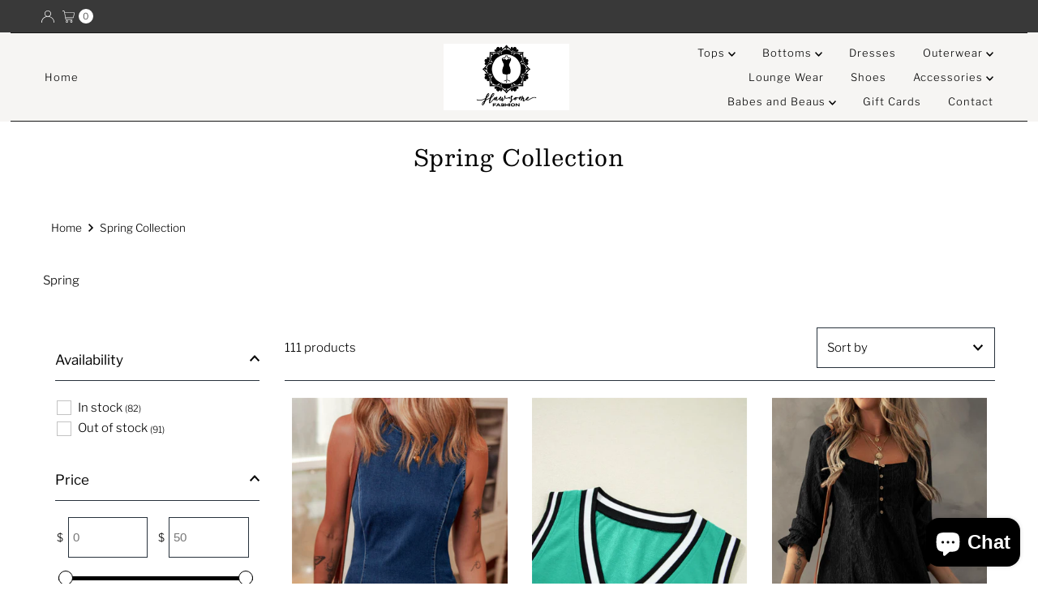

--- FILE ---
content_type: text/html; charset=utf-8
request_url: https://flawsomefashion.com/collections/spring-collection
body_size: 43681
content:
<!DOCTYPE html>
<html lang="en" class="no-js" lang="en">
<head>
  <meta charset="utf-8" />
  <meta name="viewport" content="width=device-width, initial-scale=1">

  <!-- Establish early connection to external domains -->
  <link rel="preconnect" href="https://cdn.shopify.com" crossorigin>
  <link rel="preconnect" href="https://fonts.shopify.com" crossorigin>
  <link rel="preconnect" href="https://monorail-edge.shopifysvc.com">
  <link rel="preconnect" href="//ajax.googleapis.com" crossorigin /><!-- Preload onDomain stylesheets and script libraries -->
  <link rel="preload" href="//flawsomefashion.com/cdn/shop/t/7/assets/stylesheet.css?v=77948255882626956991661461267" as="style">
  <link rel="preload" as="font" href="//flawsomefashion.com/cdn/fonts/libre_franklin/librefranklin_n3.8cafdf02f3a4e5567b74224f139d214e665e34e1.woff2" type="font/woff2" crossorigin>
  <link rel="preload" as="font" href="//flawsomefashion.com/cdn/fonts/libre_franklin/librefranklin_n3.8cafdf02f3a4e5567b74224f139d214e665e34e1.woff2" type="font/woff2" crossorigin>
  <link rel="preload" as="font" href="//flawsomefashion.com/cdn/fonts/besley/besley_n4.63b3ba79124e9efd5f425a6785cb953541abbde0.woff2" type="font/woff2" crossorigin>
  <link rel="preload" href="//flawsomefashion.com/cdn/shop/t/7/assets/eventemitter3.min.js?v=27939738353326123541661461267" as="script">
  <link rel="preload" href="//flawsomefashion.com/cdn/shop/t/7/assets/theme.js?v=86370104277971826351661461267" as="script">

  
  <link rel="canonical" href="https://flawsomefashion.com/collections/spring-collection" />

  <title>Spring Collection &ndash; Flaw•Some Fashion </title>
  <meta name="description" content="Spring" />

  

  <meta property="og:type" content="website">
  <meta property="og:title" content="Spring Collection">
  <meta property="og:url" content="https://flawsomefashion.com/collections/spring-collection">
  
    <meta property="og:description" content="Spring">
  
  

<meta property="og:site_name" content="Flaw•Some Fashion ">



  <meta name="twitter:card" content="summary">


  <meta name="twitter:site" content="@">



  

  <style data-shopify>
:root {
    --main-family: "Libre Franklin", sans-serif;
    --main-weight: 300;
    --main-style: normal;
    --nav-family: "Libre Franklin", sans-serif;
    --nav-weight: 300;
    --nav-style: normal;
    --heading-family: Besley, serif;
    --heading-weight: 400;
    --heading-style: normal;

    --font-size: 15px;
    --h1-size: 28px;
    --h2-size: 20px;
    --h3-size: 22px;
    --nav-size: 13px;

    --announcement-background: #393939;
    --announcement-text: #ffffff;
    --header-background: #f6f5f3;
    --header-text: #393939;
    --nav-color: #000000;
    --nav-hover-link-color: #59533f;
    --nav-hover-accent-color: #efa739;
    --nav-dropdown-text: #000000;
    --nav-dropdown-background: #ffffff;
    --mobile-header-background: #ffffff;
    --mobile-header-text: #393939;
    --background: #ffffff;
    --text-color: #000000;
    --sale-color: #59533f;
    --so-color: #efa739;
    --new-color: #28323c;
    --dotted-color: #28323c;
    --review-stars: #59533f;
    --secondary-color: rgba(0,0,0,0);
    --section-heading-text: #ffffff;
    --section-heading-primary: #161616;
    --section-heading-primary-hover: #59533f;
    --section-heading-accent: #161616;
    --banner-text: #161616;
    --banner-caption-bg: #f6f5f3;
    --button-color: #000000;
    --button-text: #ffffff;
    --button-hover: #59533f;
    --secondary-button-color: #59533f;
    --secondary-button-text: #ffffff;
    --secondary-button-hover: #efa739;
    --direction-color: #000;
    --direction-background: #f6f5f3;
    --direction-hover: #f6f5f3;
    --swatch-color: #28323c;
    --swatch-background: #ffffff;
    --swatch-border: #28323c;
    --swatch-selected-color: #ffffff;
    --swatch-selected-background: #28323c;
    --swatch-selected-border: #393c4a;
    --footer-background: #f6f5f3;
    --footer-text: #161616;
    --footer-icons: #28323c;

    --header-border-width: 100%;
    --header-border-weight: 3px;
    --header-border-style: solid;
    --free-shipping-bg: #efa739;
    --free-shipping-text: #fff;
    --keyboard-focus: #747474;
    --focus-border-style: dotted;
    --focus-border-weight: 1px;

    --error-msg-dark: #e81000;
    --error-msg-light: #ffeae8;
    --success-msg-dark: #007f5f;
    --success-msg-light: #e5fff8;

    --select-arrow-bg: url(//flawsomefashion.com/cdn/shop/t/7/assets/select-arrow.png?v=112595941721225094991661461267);
    --icon-border-color: #e6e6e6;
    --product-align: left;

    --color-body-text: var(--text-color);
    --color-body: var(--background);
    --color-bg: var(--background);
    --color-filter-size: 18px;

    --star-active: rgb(0, 0, 0);
    --star-inactive: rgb(204, 204, 204);

    --section-background: #ffffff;
    --section-overlay-color: 0, 0, 0;
    --section-overlay-opacity: 0;
    --section-button-size: 15px;;
    --desktop-section-height: ;
    --mobile-section-height: ;


  }
  @media (max-width: 740px) {
  :root {
    --font-size: calc(15px - (15px * 0.15));
    --nav-size: calc(13px - (13px * 0.15));
    --h1-size: calc(28px - (28px * 0.15));
    --h2-size: calc(20px - (20px * 0.15));
    --h3-size: calc(22px - (22px * 0.15));
  }
}
</style>


  <link rel="stylesheet" href="//flawsomefashion.com/cdn/shop/t/7/assets/stylesheet.css?v=77948255882626956991661461267" type="text/css">

  <style>
  @font-face {
  font-family: "Libre Franklin";
  font-weight: 300;
  font-style: normal;
  font-display: swap;
  src: url("//flawsomefashion.com/cdn/fonts/libre_franklin/librefranklin_n3.8cafdf02f3a4e5567b74224f139d214e665e34e1.woff2") format("woff2"),
       url("//flawsomefashion.com/cdn/fonts/libre_franklin/librefranklin_n3.cdf6db8de35eb51473c109b271bf04f2b0561d68.woff") format("woff");
}

  @font-face {
  font-family: "Libre Franklin";
  font-weight: 300;
  font-style: normal;
  font-display: swap;
  src: url("//flawsomefashion.com/cdn/fonts/libre_franklin/librefranklin_n3.8cafdf02f3a4e5567b74224f139d214e665e34e1.woff2") format("woff2"),
       url("//flawsomefashion.com/cdn/fonts/libre_franklin/librefranklin_n3.cdf6db8de35eb51473c109b271bf04f2b0561d68.woff") format("woff");
}

  @font-face {
  font-family: Besley;
  font-weight: 400;
  font-style: normal;
  font-display: swap;
  src: url("//flawsomefashion.com/cdn/fonts/besley/besley_n4.63b3ba79124e9efd5f425a6785cb953541abbde0.woff2") format("woff2"),
       url("//flawsomefashion.com/cdn/fonts/besley/besley_n4.a92dcaabaec414e1c5313cc53a6aa59c07f32993.woff") format("woff");
}

  @font-face {
  font-family: "Libre Franklin";
  font-weight: 400;
  font-style: normal;
  font-display: swap;
  src: url("//flawsomefashion.com/cdn/fonts/libre_franklin/librefranklin_n4.a9b0508e1ffb743a0fd6d0614768959c54a27d86.woff2") format("woff2"),
       url("//flawsomefashion.com/cdn/fonts/libre_franklin/librefranklin_n4.948f6f27caf8552b1a9560176e3f14eeb2c6f202.woff") format("woff");
}

  @font-face {
  font-family: "Libre Franklin";
  font-weight: 300;
  font-style: italic;
  font-display: swap;
  src: url("//flawsomefashion.com/cdn/fonts/libre_franklin/librefranklin_i3.27165bbc51c81ac815a3253a3cb85fa882967f30.woff2") format("woff2"),
       url("//flawsomefashion.com/cdn/fonts/libre_franklin/librefranklin_i3.9c035b1243bfce781830852fea08b140fdc7e703.woff") format("woff");
}

  @font-face {
  font-family: "Libre Franklin";
  font-weight: 400;
  font-style: italic;
  font-display: swap;
  src: url("//flawsomefashion.com/cdn/fonts/libre_franklin/librefranklin_i4.5cee60cade760b32c7b489f9d561e97341909d7c.woff2") format("woff2"),
       url("//flawsomefashion.com/cdn/fonts/libre_franklin/librefranklin_i4.2f9ee939c2cc82522dfb62e1a084861f9beeb411.woff") format("woff");
}

  </style>

  <script>window.performance && window.performance.mark && window.performance.mark('shopify.content_for_header.start');</script><meta name="facebook-domain-verification" content="6wb2bp00jd19ppd9veqlbvpnvasako">
<meta id="shopify-digital-wallet" name="shopify-digital-wallet" content="/60234301681/digital_wallets/dialog">
<meta name="shopify-checkout-api-token" content="9a7bf8239ce3fe94654b5d21cddb37c6">
<meta id="in-context-paypal-metadata" data-shop-id="60234301681" data-venmo-supported="false" data-environment="production" data-locale="en_US" data-paypal-v4="true" data-currency="USD">
<link rel="alternate" type="application/atom+xml" title="Feed" href="/collections/spring-collection.atom" />
<link rel="next" href="/collections/spring-collection?page=2">
<link rel="alternate" type="application/json+oembed" href="https://flawsomefashion.com/collections/spring-collection.oembed">
<script async="async" src="/checkouts/internal/preloads.js?locale=en-US"></script>
<link rel="preconnect" href="https://shop.app" crossorigin="anonymous">
<script async="async" src="https://shop.app/checkouts/internal/preloads.js?locale=en-US&shop_id=60234301681" crossorigin="anonymous"></script>
<script id="apple-pay-shop-capabilities" type="application/json">{"shopId":60234301681,"countryCode":"US","currencyCode":"USD","merchantCapabilities":["supports3DS"],"merchantId":"gid:\/\/shopify\/Shop\/60234301681","merchantName":"Flaw•Some Fashion ","requiredBillingContactFields":["postalAddress","email"],"requiredShippingContactFields":["postalAddress","email"],"shippingType":"shipping","supportedNetworks":["visa","masterCard","amex","discover","elo","jcb"],"total":{"type":"pending","label":"Flaw•Some Fashion ","amount":"1.00"},"shopifyPaymentsEnabled":true,"supportsSubscriptions":true}</script>
<script id="shopify-features" type="application/json">{"accessToken":"9a7bf8239ce3fe94654b5d21cddb37c6","betas":["rich-media-storefront-analytics"],"domain":"flawsomefashion.com","predictiveSearch":true,"shopId":60234301681,"locale":"en"}</script>
<script>var Shopify = Shopify || {};
Shopify.shop = "flaw-some-fashion.myshopify.com";
Shopify.locale = "en";
Shopify.currency = {"active":"USD","rate":"1.0"};
Shopify.country = "US";
Shopify.theme = {"name":"Mr Parker","id":134846349553,"schema_name":"Mr Parker","schema_version":"8.5.0","theme_store_id":567,"role":"main"};
Shopify.theme.handle = "null";
Shopify.theme.style = {"id":null,"handle":null};
Shopify.cdnHost = "flawsomefashion.com/cdn";
Shopify.routes = Shopify.routes || {};
Shopify.routes.root = "/";</script>
<script type="module">!function(o){(o.Shopify=o.Shopify||{}).modules=!0}(window);</script>
<script>!function(o){function n(){var o=[];function n(){o.push(Array.prototype.slice.apply(arguments))}return n.q=o,n}var t=o.Shopify=o.Shopify||{};t.loadFeatures=n(),t.autoloadFeatures=n()}(window);</script>
<script>
  window.ShopifyPay = window.ShopifyPay || {};
  window.ShopifyPay.apiHost = "shop.app\/pay";
  window.ShopifyPay.redirectState = null;
</script>
<script id="shop-js-analytics" type="application/json">{"pageType":"collection"}</script>
<script defer="defer" async type="module" src="//flawsomefashion.com/cdn/shopifycloud/shop-js/modules/v2/client.init-shop-cart-sync_BApSsMSl.en.esm.js"></script>
<script defer="defer" async type="module" src="//flawsomefashion.com/cdn/shopifycloud/shop-js/modules/v2/chunk.common_CBoos6YZ.esm.js"></script>
<script type="module">
  await import("//flawsomefashion.com/cdn/shopifycloud/shop-js/modules/v2/client.init-shop-cart-sync_BApSsMSl.en.esm.js");
await import("//flawsomefashion.com/cdn/shopifycloud/shop-js/modules/v2/chunk.common_CBoos6YZ.esm.js");

  window.Shopify.SignInWithShop?.initShopCartSync?.({"fedCMEnabled":true,"windoidEnabled":true});

</script>
<script>
  window.Shopify = window.Shopify || {};
  if (!window.Shopify.featureAssets) window.Shopify.featureAssets = {};
  window.Shopify.featureAssets['shop-js'] = {"shop-cart-sync":["modules/v2/client.shop-cart-sync_DJczDl9f.en.esm.js","modules/v2/chunk.common_CBoos6YZ.esm.js"],"init-fed-cm":["modules/v2/client.init-fed-cm_BzwGC0Wi.en.esm.js","modules/v2/chunk.common_CBoos6YZ.esm.js"],"init-windoid":["modules/v2/client.init-windoid_BS26ThXS.en.esm.js","modules/v2/chunk.common_CBoos6YZ.esm.js"],"shop-cash-offers":["modules/v2/client.shop-cash-offers_DthCPNIO.en.esm.js","modules/v2/chunk.common_CBoos6YZ.esm.js","modules/v2/chunk.modal_Bu1hFZFC.esm.js"],"shop-button":["modules/v2/client.shop-button_D_JX508o.en.esm.js","modules/v2/chunk.common_CBoos6YZ.esm.js"],"init-shop-email-lookup-coordinator":["modules/v2/client.init-shop-email-lookup-coordinator_DFwWcvrS.en.esm.js","modules/v2/chunk.common_CBoos6YZ.esm.js"],"shop-toast-manager":["modules/v2/client.shop-toast-manager_tEhgP2F9.en.esm.js","modules/v2/chunk.common_CBoos6YZ.esm.js"],"shop-login-button":["modules/v2/client.shop-login-button_DwLgFT0K.en.esm.js","modules/v2/chunk.common_CBoos6YZ.esm.js","modules/v2/chunk.modal_Bu1hFZFC.esm.js"],"avatar":["modules/v2/client.avatar_BTnouDA3.en.esm.js"],"init-shop-cart-sync":["modules/v2/client.init-shop-cart-sync_BApSsMSl.en.esm.js","modules/v2/chunk.common_CBoos6YZ.esm.js"],"pay-button":["modules/v2/client.pay-button_BuNmcIr_.en.esm.js","modules/v2/chunk.common_CBoos6YZ.esm.js"],"init-shop-for-new-customer-accounts":["modules/v2/client.init-shop-for-new-customer-accounts_DrjXSI53.en.esm.js","modules/v2/client.shop-login-button_DwLgFT0K.en.esm.js","modules/v2/chunk.common_CBoos6YZ.esm.js","modules/v2/chunk.modal_Bu1hFZFC.esm.js"],"init-customer-accounts-sign-up":["modules/v2/client.init-customer-accounts-sign-up_TlVCiykN.en.esm.js","modules/v2/client.shop-login-button_DwLgFT0K.en.esm.js","modules/v2/chunk.common_CBoos6YZ.esm.js","modules/v2/chunk.modal_Bu1hFZFC.esm.js"],"shop-follow-button":["modules/v2/client.shop-follow-button_C5D3XtBb.en.esm.js","modules/v2/chunk.common_CBoos6YZ.esm.js","modules/v2/chunk.modal_Bu1hFZFC.esm.js"],"checkout-modal":["modules/v2/client.checkout-modal_8TC_1FUY.en.esm.js","modules/v2/chunk.common_CBoos6YZ.esm.js","modules/v2/chunk.modal_Bu1hFZFC.esm.js"],"init-customer-accounts":["modules/v2/client.init-customer-accounts_C0Oh2ljF.en.esm.js","modules/v2/client.shop-login-button_DwLgFT0K.en.esm.js","modules/v2/chunk.common_CBoos6YZ.esm.js","modules/v2/chunk.modal_Bu1hFZFC.esm.js"],"lead-capture":["modules/v2/client.lead-capture_Cq0gfm7I.en.esm.js","modules/v2/chunk.common_CBoos6YZ.esm.js","modules/v2/chunk.modal_Bu1hFZFC.esm.js"],"shop-login":["modules/v2/client.shop-login_BmtnoEUo.en.esm.js","modules/v2/chunk.common_CBoos6YZ.esm.js","modules/v2/chunk.modal_Bu1hFZFC.esm.js"],"payment-terms":["modules/v2/client.payment-terms_BHOWV7U_.en.esm.js","modules/v2/chunk.common_CBoos6YZ.esm.js","modules/v2/chunk.modal_Bu1hFZFC.esm.js"]};
</script>
<script id="__st">var __st={"a":60234301681,"offset":-21600,"reqid":"4e6d6b39-2ed0-49ad-aaa2-efde3954debe-1768881205","pageurl":"flawsomefashion.com\/collections\/spring-collection","u":"bc8eedbbbd44","p":"collection","rtyp":"collection","rid":414230380785};</script>
<script>window.ShopifyPaypalV4VisibilityTracking = true;</script>
<script id="captcha-bootstrap">!function(){'use strict';const t='contact',e='account',n='new_comment',o=[[t,t],['blogs',n],['comments',n],[t,'customer']],c=[[e,'customer_login'],[e,'guest_login'],[e,'recover_customer_password'],[e,'create_customer']],r=t=>t.map((([t,e])=>`form[action*='/${t}']:not([data-nocaptcha='true']) input[name='form_type'][value='${e}']`)).join(','),a=t=>()=>t?[...document.querySelectorAll(t)].map((t=>t.form)):[];function s(){const t=[...o],e=r(t);return a(e)}const i='password',u='form_key',d=['recaptcha-v3-token','g-recaptcha-response','h-captcha-response',i],f=()=>{try{return window.sessionStorage}catch{return}},m='__shopify_v',_=t=>t.elements[u];function p(t,e,n=!1){try{const o=window.sessionStorage,c=JSON.parse(o.getItem(e)),{data:r}=function(t){const{data:e,action:n}=t;return t[m]||n?{data:e,action:n}:{data:t,action:n}}(c);for(const[e,n]of Object.entries(r))t.elements[e]&&(t.elements[e].value=n);n&&o.removeItem(e)}catch(o){console.error('form repopulation failed',{error:o})}}const l='form_type',E='cptcha';function T(t){t.dataset[E]=!0}const w=window,h=w.document,L='Shopify',v='ce_forms',y='captcha';let A=!1;((t,e)=>{const n=(g='f06e6c50-85a8-45c8-87d0-21a2b65856fe',I='https://cdn.shopify.com/shopifycloud/storefront-forms-hcaptcha/ce_storefront_forms_captcha_hcaptcha.v1.5.2.iife.js',D={infoText:'Protected by hCaptcha',privacyText:'Privacy',termsText:'Terms'},(t,e,n)=>{const o=w[L][v],c=o.bindForm;if(c)return c(t,g,e,D).then(n);var r;o.q.push([[t,g,e,D],n]),r=I,A||(h.body.append(Object.assign(h.createElement('script'),{id:'captcha-provider',async:!0,src:r})),A=!0)});var g,I,D;w[L]=w[L]||{},w[L][v]=w[L][v]||{},w[L][v].q=[],w[L][y]=w[L][y]||{},w[L][y].protect=function(t,e){n(t,void 0,e),T(t)},Object.freeze(w[L][y]),function(t,e,n,w,h,L){const[v,y,A,g]=function(t,e,n){const i=e?o:[],u=t?c:[],d=[...i,...u],f=r(d),m=r(i),_=r(d.filter((([t,e])=>n.includes(e))));return[a(f),a(m),a(_),s()]}(w,h,L),I=t=>{const e=t.target;return e instanceof HTMLFormElement?e:e&&e.form},D=t=>v().includes(t);t.addEventListener('submit',(t=>{const e=I(t);if(!e)return;const n=D(e)&&!e.dataset.hcaptchaBound&&!e.dataset.recaptchaBound,o=_(e),c=g().includes(e)&&(!o||!o.value);(n||c)&&t.preventDefault(),c&&!n&&(function(t){try{if(!f())return;!function(t){const e=f();if(!e)return;const n=_(t);if(!n)return;const o=n.value;o&&e.removeItem(o)}(t);const e=Array.from(Array(32),(()=>Math.random().toString(36)[2])).join('');!function(t,e){_(t)||t.append(Object.assign(document.createElement('input'),{type:'hidden',name:u})),t.elements[u].value=e}(t,e),function(t,e){const n=f();if(!n)return;const o=[...t.querySelectorAll(`input[type='${i}']`)].map((({name:t})=>t)),c=[...d,...o],r={};for(const[a,s]of new FormData(t).entries())c.includes(a)||(r[a]=s);n.setItem(e,JSON.stringify({[m]:1,action:t.action,data:r}))}(t,e)}catch(e){console.error('failed to persist form',e)}}(e),e.submit())}));const S=(t,e)=>{t&&!t.dataset[E]&&(n(t,e.some((e=>e===t))),T(t))};for(const o of['focusin','change'])t.addEventListener(o,(t=>{const e=I(t);D(e)&&S(e,y())}));const B=e.get('form_key'),M=e.get(l),P=B&&M;t.addEventListener('DOMContentLoaded',(()=>{const t=y();if(P)for(const e of t)e.elements[l].value===M&&p(e,B);[...new Set([...A(),...v().filter((t=>'true'===t.dataset.shopifyCaptcha))])].forEach((e=>S(e,t)))}))}(h,new URLSearchParams(w.location.search),n,t,e,['guest_login'])})(!0,!0)}();</script>
<script integrity="sha256-4kQ18oKyAcykRKYeNunJcIwy7WH5gtpwJnB7kiuLZ1E=" data-source-attribution="shopify.loadfeatures" defer="defer" src="//flawsomefashion.com/cdn/shopifycloud/storefront/assets/storefront/load_feature-a0a9edcb.js" crossorigin="anonymous"></script>
<script crossorigin="anonymous" defer="defer" src="//flawsomefashion.com/cdn/shopifycloud/storefront/assets/shopify_pay/storefront-65b4c6d7.js?v=20250812"></script>
<script data-source-attribution="shopify.dynamic_checkout.dynamic.init">var Shopify=Shopify||{};Shopify.PaymentButton=Shopify.PaymentButton||{isStorefrontPortableWallets:!0,init:function(){window.Shopify.PaymentButton.init=function(){};var t=document.createElement("script");t.src="https://flawsomefashion.com/cdn/shopifycloud/portable-wallets/latest/portable-wallets.en.js",t.type="module",document.head.appendChild(t)}};
</script>
<script data-source-attribution="shopify.dynamic_checkout.buyer_consent">
  function portableWalletsHideBuyerConsent(e){var t=document.getElementById("shopify-buyer-consent"),n=document.getElementById("shopify-subscription-policy-button");t&&n&&(t.classList.add("hidden"),t.setAttribute("aria-hidden","true"),n.removeEventListener("click",e))}function portableWalletsShowBuyerConsent(e){var t=document.getElementById("shopify-buyer-consent"),n=document.getElementById("shopify-subscription-policy-button");t&&n&&(t.classList.remove("hidden"),t.removeAttribute("aria-hidden"),n.addEventListener("click",e))}window.Shopify?.PaymentButton&&(window.Shopify.PaymentButton.hideBuyerConsent=portableWalletsHideBuyerConsent,window.Shopify.PaymentButton.showBuyerConsent=portableWalletsShowBuyerConsent);
</script>
<script data-source-attribution="shopify.dynamic_checkout.cart.bootstrap">document.addEventListener("DOMContentLoaded",(function(){function t(){return document.querySelector("shopify-accelerated-checkout-cart, shopify-accelerated-checkout")}if(t())Shopify.PaymentButton.init();else{new MutationObserver((function(e,n){t()&&(Shopify.PaymentButton.init(),n.disconnect())})).observe(document.body,{childList:!0,subtree:!0})}}));
</script>
<link id="shopify-accelerated-checkout-styles" rel="stylesheet" media="screen" href="https://flawsomefashion.com/cdn/shopifycloud/portable-wallets/latest/accelerated-checkout-backwards-compat.css" crossorigin="anonymous">
<style id="shopify-accelerated-checkout-cart">
        #shopify-buyer-consent {
  margin-top: 1em;
  display: inline-block;
  width: 100%;
}

#shopify-buyer-consent.hidden {
  display: none;
}

#shopify-subscription-policy-button {
  background: none;
  border: none;
  padding: 0;
  text-decoration: underline;
  font-size: inherit;
  cursor: pointer;
}

#shopify-subscription-policy-button::before {
  box-shadow: none;
}

      </style>

<script>window.performance && window.performance.mark && window.performance.mark('shopify.content_for_header.end');</script>

<script src="https://cdn.shopify.com/extensions/e4b3a77b-20c9-4161-b1bb-deb87046128d/inbox-1253/assets/inbox-chat-loader.js" type="text/javascript" defer="defer"></script>
<meta property="og:image" content="https://cdn.shopify.com/s/files/1/0602/3430/1681/files/E6189423-D113-43C0-89AC-4677F28C0913.jpg?v=1634527897" />
<meta property="og:image:secure_url" content="https://cdn.shopify.com/s/files/1/0602/3430/1681/files/E6189423-D113-43C0-89AC-4677F28C0913.jpg?v=1634527897" />
<meta property="og:image:width" content="1200" />
<meta property="og:image:height" content="630" />
<link href="https://monorail-edge.shopifysvc.com" rel="dns-prefetch">
<script>(function(){if ("sendBeacon" in navigator && "performance" in window) {try {var session_token_from_headers = performance.getEntriesByType('navigation')[0].serverTiming.find(x => x.name == '_s').description;} catch {var session_token_from_headers = undefined;}var session_cookie_matches = document.cookie.match(/_shopify_s=([^;]*)/);var session_token_from_cookie = session_cookie_matches && session_cookie_matches.length === 2 ? session_cookie_matches[1] : "";var session_token = session_token_from_headers || session_token_from_cookie || "";function handle_abandonment_event(e) {var entries = performance.getEntries().filter(function(entry) {return /monorail-edge.shopifysvc.com/.test(entry.name);});if (!window.abandonment_tracked && entries.length === 0) {window.abandonment_tracked = true;var currentMs = Date.now();var navigation_start = performance.timing.navigationStart;var payload = {shop_id: 60234301681,url: window.location.href,navigation_start,duration: currentMs - navigation_start,session_token,page_type: "collection"};window.navigator.sendBeacon("https://monorail-edge.shopifysvc.com/v1/produce", JSON.stringify({schema_id: "online_store_buyer_site_abandonment/1.1",payload: payload,metadata: {event_created_at_ms: currentMs,event_sent_at_ms: currentMs}}));}}window.addEventListener('pagehide', handle_abandonment_event);}}());</script>
<script id="web-pixels-manager-setup">(function e(e,d,r,n,o){if(void 0===o&&(o={}),!Boolean(null===(a=null===(i=window.Shopify)||void 0===i?void 0:i.analytics)||void 0===a?void 0:a.replayQueue)){var i,a;window.Shopify=window.Shopify||{};var t=window.Shopify;t.analytics=t.analytics||{};var s=t.analytics;s.replayQueue=[],s.publish=function(e,d,r){return s.replayQueue.push([e,d,r]),!0};try{self.performance.mark("wpm:start")}catch(e){}var l=function(){var e={modern:/Edge?\/(1{2}[4-9]|1[2-9]\d|[2-9]\d{2}|\d{4,})\.\d+(\.\d+|)|Firefox\/(1{2}[4-9]|1[2-9]\d|[2-9]\d{2}|\d{4,})\.\d+(\.\d+|)|Chrom(ium|e)\/(9{2}|\d{3,})\.\d+(\.\d+|)|(Maci|X1{2}).+ Version\/(15\.\d+|(1[6-9]|[2-9]\d|\d{3,})\.\d+)([,.]\d+|)( \(\w+\)|)( Mobile\/\w+|) Safari\/|Chrome.+OPR\/(9{2}|\d{3,})\.\d+\.\d+|(CPU[ +]OS|iPhone[ +]OS|CPU[ +]iPhone|CPU IPhone OS|CPU iPad OS)[ +]+(15[._]\d+|(1[6-9]|[2-9]\d|\d{3,})[._]\d+)([._]\d+|)|Android:?[ /-](13[3-9]|1[4-9]\d|[2-9]\d{2}|\d{4,})(\.\d+|)(\.\d+|)|Android.+Firefox\/(13[5-9]|1[4-9]\d|[2-9]\d{2}|\d{4,})\.\d+(\.\d+|)|Android.+Chrom(ium|e)\/(13[3-9]|1[4-9]\d|[2-9]\d{2}|\d{4,})\.\d+(\.\d+|)|SamsungBrowser\/([2-9]\d|\d{3,})\.\d+/,legacy:/Edge?\/(1[6-9]|[2-9]\d|\d{3,})\.\d+(\.\d+|)|Firefox\/(5[4-9]|[6-9]\d|\d{3,})\.\d+(\.\d+|)|Chrom(ium|e)\/(5[1-9]|[6-9]\d|\d{3,})\.\d+(\.\d+|)([\d.]+$|.*Safari\/(?![\d.]+ Edge\/[\d.]+$))|(Maci|X1{2}).+ Version\/(10\.\d+|(1[1-9]|[2-9]\d|\d{3,})\.\d+)([,.]\d+|)( \(\w+\)|)( Mobile\/\w+|) Safari\/|Chrome.+OPR\/(3[89]|[4-9]\d|\d{3,})\.\d+\.\d+|(CPU[ +]OS|iPhone[ +]OS|CPU[ +]iPhone|CPU IPhone OS|CPU iPad OS)[ +]+(10[._]\d+|(1[1-9]|[2-9]\d|\d{3,})[._]\d+)([._]\d+|)|Android:?[ /-](13[3-9]|1[4-9]\d|[2-9]\d{2}|\d{4,})(\.\d+|)(\.\d+|)|Mobile Safari.+OPR\/([89]\d|\d{3,})\.\d+\.\d+|Android.+Firefox\/(13[5-9]|1[4-9]\d|[2-9]\d{2}|\d{4,})\.\d+(\.\d+|)|Android.+Chrom(ium|e)\/(13[3-9]|1[4-9]\d|[2-9]\d{2}|\d{4,})\.\d+(\.\d+|)|Android.+(UC? ?Browser|UCWEB|U3)[ /]?(15\.([5-9]|\d{2,})|(1[6-9]|[2-9]\d|\d{3,})\.\d+)\.\d+|SamsungBrowser\/(5\.\d+|([6-9]|\d{2,})\.\d+)|Android.+MQ{2}Browser\/(14(\.(9|\d{2,})|)|(1[5-9]|[2-9]\d|\d{3,})(\.\d+|))(\.\d+|)|K[Aa][Ii]OS\/(3\.\d+|([4-9]|\d{2,})\.\d+)(\.\d+|)/},d=e.modern,r=e.legacy,n=navigator.userAgent;return n.match(d)?"modern":n.match(r)?"legacy":"unknown"}(),u="modern"===l?"modern":"legacy",c=(null!=n?n:{modern:"",legacy:""})[u],f=function(e){return[e.baseUrl,"/wpm","/b",e.hashVersion,"modern"===e.buildTarget?"m":"l",".js"].join("")}({baseUrl:d,hashVersion:r,buildTarget:u}),m=function(e){var d=e.version,r=e.bundleTarget,n=e.surface,o=e.pageUrl,i=e.monorailEndpoint;return{emit:function(e){var a=e.status,t=e.errorMsg,s=(new Date).getTime(),l=JSON.stringify({metadata:{event_sent_at_ms:s},events:[{schema_id:"web_pixels_manager_load/3.1",payload:{version:d,bundle_target:r,page_url:o,status:a,surface:n,error_msg:t},metadata:{event_created_at_ms:s}}]});if(!i)return console&&console.warn&&console.warn("[Web Pixels Manager] No Monorail endpoint provided, skipping logging."),!1;try{return self.navigator.sendBeacon.bind(self.navigator)(i,l)}catch(e){}var u=new XMLHttpRequest;try{return u.open("POST",i,!0),u.setRequestHeader("Content-Type","text/plain"),u.send(l),!0}catch(e){return console&&console.warn&&console.warn("[Web Pixels Manager] Got an unhandled error while logging to Monorail."),!1}}}}({version:r,bundleTarget:l,surface:e.surface,pageUrl:self.location.href,monorailEndpoint:e.monorailEndpoint});try{o.browserTarget=l,function(e){var d=e.src,r=e.async,n=void 0===r||r,o=e.onload,i=e.onerror,a=e.sri,t=e.scriptDataAttributes,s=void 0===t?{}:t,l=document.createElement("script"),u=document.querySelector("head"),c=document.querySelector("body");if(l.async=n,l.src=d,a&&(l.integrity=a,l.crossOrigin="anonymous"),s)for(var f in s)if(Object.prototype.hasOwnProperty.call(s,f))try{l.dataset[f]=s[f]}catch(e){}if(o&&l.addEventListener("load",o),i&&l.addEventListener("error",i),u)u.appendChild(l);else{if(!c)throw new Error("Did not find a head or body element to append the script");c.appendChild(l)}}({src:f,async:!0,onload:function(){if(!function(){var e,d;return Boolean(null===(d=null===(e=window.Shopify)||void 0===e?void 0:e.analytics)||void 0===d?void 0:d.initialized)}()){var d=window.webPixelsManager.init(e)||void 0;if(d){var r=window.Shopify.analytics;r.replayQueue.forEach((function(e){var r=e[0],n=e[1],o=e[2];d.publishCustomEvent(r,n,o)})),r.replayQueue=[],r.publish=d.publishCustomEvent,r.visitor=d.visitor,r.initialized=!0}}},onerror:function(){return m.emit({status:"failed",errorMsg:"".concat(f," has failed to load")})},sri:function(e){var d=/^sha384-[A-Za-z0-9+/=]+$/;return"string"==typeof e&&d.test(e)}(c)?c:"",scriptDataAttributes:o}),m.emit({status:"loading"})}catch(e){m.emit({status:"failed",errorMsg:(null==e?void 0:e.message)||"Unknown error"})}}})({shopId: 60234301681,storefrontBaseUrl: "https://flawsomefashion.com",extensionsBaseUrl: "https://extensions.shopifycdn.com/cdn/shopifycloud/web-pixels-manager",monorailEndpoint: "https://monorail-edge.shopifysvc.com/unstable/produce_batch",surface: "storefront-renderer",enabledBetaFlags: ["2dca8a86"],webPixelsConfigList: [{"id":"130810097","configuration":"{\"pixel_id\":\"419672339820865\",\"pixel_type\":\"facebook_pixel\",\"metaapp_system_user_token\":\"-\"}","eventPayloadVersion":"v1","runtimeContext":"OPEN","scriptVersion":"ca16bc87fe92b6042fbaa3acc2fbdaa6","type":"APP","apiClientId":2329312,"privacyPurposes":["ANALYTICS","MARKETING","SALE_OF_DATA"],"dataSharingAdjustments":{"protectedCustomerApprovalScopes":["read_customer_address","read_customer_email","read_customer_name","read_customer_personal_data","read_customer_phone"]}},{"id":"shopify-app-pixel","configuration":"{}","eventPayloadVersion":"v1","runtimeContext":"STRICT","scriptVersion":"0450","apiClientId":"shopify-pixel","type":"APP","privacyPurposes":["ANALYTICS","MARKETING"]},{"id":"shopify-custom-pixel","eventPayloadVersion":"v1","runtimeContext":"LAX","scriptVersion":"0450","apiClientId":"shopify-pixel","type":"CUSTOM","privacyPurposes":["ANALYTICS","MARKETING"]}],isMerchantRequest: false,initData: {"shop":{"name":"Flaw•Some Fashion ","paymentSettings":{"currencyCode":"USD"},"myshopifyDomain":"flaw-some-fashion.myshopify.com","countryCode":"US","storefrontUrl":"https:\/\/flawsomefashion.com"},"customer":null,"cart":null,"checkout":null,"productVariants":[],"purchasingCompany":null},},"https://flawsomefashion.com/cdn","fcfee988w5aeb613cpc8e4bc33m6693e112",{"modern":"","legacy":""},{"shopId":"60234301681","storefrontBaseUrl":"https:\/\/flawsomefashion.com","extensionBaseUrl":"https:\/\/extensions.shopifycdn.com\/cdn\/shopifycloud\/web-pixels-manager","surface":"storefront-renderer","enabledBetaFlags":"[\"2dca8a86\"]","isMerchantRequest":"false","hashVersion":"fcfee988w5aeb613cpc8e4bc33m6693e112","publish":"custom","events":"[[\"page_viewed\",{}],[\"collection_viewed\",{\"collection\":{\"id\":\"414230380785\",\"title\":\"Spring Collection\",\"productVariants\":[{\"price\":{\"amount\":39.0,\"currencyCode\":\"USD\"},\"product\":{\"title\":\"Zipper Denim Sleeveless Dress\",\"vendor\":\"Flaw•Some Fashion \",\"id\":\"8805214519537\",\"untranslatedTitle\":\"Zipper Denim Sleeveless Dress\",\"url\":\"\/products\/zipper-denim-sleeveless-dress\",\"type\":\"\"},\"id\":\"46128006889713\",\"image\":{\"src\":\"\/\/flawsomefashion.com\/cdn\/shop\/files\/FullSizeRender_70910123-ec96-4f24-827f-c098b445a337.jpg?v=1747099197\"},\"sku\":null,\"title\":\"Small\",\"untranslatedTitle\":\"Small\"},{\"price\":{\"amount\":35.0,\"currencyCode\":\"USD\"},\"product\":{\"title\":\"V-Neck Mint Sleeveless Dress\",\"vendor\":\"Flaw•Some Fashion \",\"id\":\"8797009051889\",\"untranslatedTitle\":\"V-Neck Mint Sleeveless Dress\",\"url\":\"\/products\/v-neck-mint-sleeveless-dress\",\"type\":\"\"},\"id\":\"46099779289329\",\"image\":{\"src\":\"\/\/flawsomefashion.com\/cdn\/shop\/files\/E020EEED-8173-41CB-BF0F-7ED9818562DD.jpg?v=1745982057\"},\"sku\":null,\"title\":\"Small\",\"untranslatedTitle\":\"Small\"},{\"price\":{\"amount\":37.0,\"currencyCode\":\"USD\"},\"product\":{\"title\":\"Lace Button Mini Dress\",\"vendor\":\"Flaw•Some Fashion \",\"id\":\"8762828914929\",\"untranslatedTitle\":\"Lace Button Mini Dress\",\"url\":\"\/products\/lace-button-mini-dress\",\"type\":\"\"},\"id\":\"45978241597681\",\"image\":{\"src\":\"\/\/flawsomefashion.com\/cdn\/shop\/files\/101B5809-45C7-42E7-AB61-29C98686E4C0.jpg?v=1741267159\"},\"sku\":null,\"title\":\"Black \/ Small\",\"untranslatedTitle\":\"Black \/ Small\"},{\"price\":{\"amount\":34.0,\"currencyCode\":\"USD\"},\"product\":{\"title\":\"Flower Power Patch Top\",\"vendor\":\"Flaw•Some Fashion \",\"id\":\"8755027247345\",\"untranslatedTitle\":\"Flower Power Patch Top\",\"url\":\"\/products\/flower-power-patch-top\",\"type\":\"\"},\"id\":\"45953169719537\",\"image\":{\"src\":\"\/\/flawsomefashion.com\/cdn\/shop\/files\/603850C0-9E05-412C-B8D6-37476FC1D008.jpg?v=1740278768\"},\"sku\":null,\"title\":\"Small\",\"untranslatedTitle\":\"Small\"},{\"price\":{\"amount\":40.0,\"currencyCode\":\"USD\"},\"product\":{\"title\":\"Checkered Textured Jumpsuit\",\"vendor\":\"Flaw•Some Fashion \",\"id\":\"8754959122673\",\"untranslatedTitle\":\"Checkered Textured Jumpsuit\",\"url\":\"\/products\/checkered-textured-jumpsuit\",\"type\":\"\"},\"id\":\"45952803242225\",\"image\":{\"src\":\"\/\/flawsomefashion.com\/cdn\/shop\/files\/91A0871D-27F0-41FA-B7F4-1A728FE5D1CA.jpg?v=1740253492\"},\"sku\":null,\"title\":\"Small\",\"untranslatedTitle\":\"Small\"},{\"price\":{\"amount\":27.0,\"currencyCode\":\"USD\"},\"product\":{\"title\":\"Seam Textured Tshirt\",\"vendor\":\"Flaw•Some Fashion \",\"id\":\"8740645929201\",\"untranslatedTitle\":\"Seam Textured Tshirt\",\"url\":\"\/products\/seam-textured-tshirt\",\"type\":\"\"},\"id\":\"45904402120945\",\"image\":{\"src\":\"\/\/flawsomefashion.com\/cdn\/shop\/files\/5EAC20A6-FB6A-4355-BD1E-6B10C156B6AD.jpg?v=1738283996\"},\"sku\":null,\"title\":\"Small\",\"untranslatedTitle\":\"Small\"},{\"price\":{\"amount\":27.0,\"currencyCode\":\"USD\"},\"product\":{\"title\":\"Eyelit Button Sleeve Top\",\"vendor\":\"Flaw•Some Fashion\",\"id\":\"8454016631025\",\"untranslatedTitle\":\"Eyelit Button Sleeve Top\",\"url\":\"\/products\/eyelit-button-sleeve-top\",\"type\":\"\"},\"id\":\"45232312778993\",\"image\":{\"src\":\"\/\/flawsomefashion.com\/cdn\/shop\/files\/D70A8385-3D28-4515-94AE-7F6A16737A94.jpg?v=1720827728\"},\"sku\":\"\",\"title\":\"Small\",\"untranslatedTitle\":\"Small\"},{\"price\":{\"amount\":28.0,\"currencyCode\":\"USD\"},\"product\":{\"title\":\"Floral Button Neckline Tank\",\"vendor\":\"Flaw•Some Fashion\",\"id\":\"8435622543601\",\"untranslatedTitle\":\"Floral Button Neckline Tank\",\"url\":\"\/products\/floral-button-neckline-tank\",\"type\":\"\"},\"id\":\"45167401697521\",\"image\":{\"src\":\"\/\/flawsomefashion.com\/cdn\/shop\/files\/1F5BB382-D983-41E2-814E-2727A0F093A3.jpg?v=1719589339\"},\"sku\":\"\",\"title\":\"Green \/ Medium\",\"untranslatedTitle\":\"Green \/ Medium\"},{\"price\":{\"amount\":26.0,\"currencyCode\":\"USD\"},\"product\":{\"title\":\"Stripe Twist Front Tank\",\"vendor\":\"Flaw•Some Fashion\",\"id\":\"8406913417457\",\"untranslatedTitle\":\"Stripe Twist Front Tank\",\"url\":\"\/products\/stripe-twist-front-tank\",\"type\":\"\"},\"id\":\"45066021011697\",\"image\":{\"src\":\"\/\/flawsomefashion.com\/cdn\/shop\/files\/E428BD77-70E5-47F3-B33A-0EC74C51C900.jpg?v=1718159383\"},\"sku\":\"\",\"title\":\"Small\",\"untranslatedTitle\":\"Small\"},{\"price\":{\"amount\":15.0,\"currencyCode\":\"USD\"},\"product\":{\"title\":\"Oversized Aviators\",\"vendor\":\"Flaw•Some Fashion\",\"id\":\"8380654780657\",\"untranslatedTitle\":\"Oversized Aviators\",\"url\":\"\/products\/untitled-may28_22-10\",\"type\":\"\"},\"id\":\"44992703103217\",\"image\":{\"src\":\"\/\/flawsomefashion.com\/cdn\/shop\/files\/AD0394DF-C024-446A-AB34-985696E03F2C.jpg?v=1716952496\"},\"sku\":\"\",\"title\":\"Black\",\"untranslatedTitle\":\"Black\"},{\"price\":{\"amount\":15.0,\"currencyCode\":\"USD\"},\"product\":{\"title\":\"90’s Vibe Sunnies\",\"vendor\":\"Flaw•Some Fashion\",\"id\":\"8379439317233\",\"untranslatedTitle\":\"90’s Vibe Sunnies\",\"url\":\"\/products\/90-s-vibe-sunnies\",\"type\":\"\"},\"id\":\"44990625743089\",\"image\":{\"src\":\"\/\/flawsomefashion.com\/cdn\/shop\/files\/201D3924-099E-4538-B90F-FB6C15CA4360.jpg?v=1716946741\"},\"sku\":\"\",\"title\":\"Tortoise\",\"untranslatedTitle\":\"Tortoise\"},{\"price\":{\"amount\":24.0,\"currencyCode\":\"USD\"},\"product\":{\"title\":\"Crewneck Pleated Tank\",\"vendor\":\"Flaw•Some Fashion\",\"id\":\"8376963825905\",\"untranslatedTitle\":\"Crewneck Pleated Tank\",\"url\":\"\/products\/white-crewneck-pleated-tank\",\"type\":\"\"},\"id\":\"44977206853873\",\"image\":{\"src\":\"\/\/flawsomefashion.com\/cdn\/shop\/files\/A787254F-C702-4310-B1EE-564ADE774BB8.jpg?v=1716818139\"},\"sku\":\"\",\"title\":\"Medium \/ White\",\"untranslatedTitle\":\"Medium \/ White\"},{\"price\":{\"amount\":30.0,\"currencyCode\":\"USD\"},\"product\":{\"title\":\"Multicolor Frilled Stripe Top\",\"vendor\":\"Flaw•Some Fashion\",\"id\":\"8354674442481\",\"untranslatedTitle\":\"Multicolor Frilled Stripe Top\",\"url\":\"\/products\/untitled-may20_15-44\",\"type\":\"\"},\"id\":\"44934427476209\",\"image\":{\"src\":\"\/\/flawsomefashion.com\/cdn\/shop\/files\/81AAA537-CFE5-4E31-9564-FFE32D20ECCD.jpg?v=1716238158\"},\"sku\":\"\",\"title\":\"Small\",\"untranslatedTitle\":\"Small\"},{\"price\":{\"amount\":12.0,\"currencyCode\":\"USD\"},\"product\":{\"title\":\"Daisy Double Strand Anklet\",\"vendor\":\"Flaw•Some Fashion\",\"id\":\"8352108085489\",\"untranslatedTitle\":\"Daisy Double Strand Anklet\",\"url\":\"\/products\/daisy-double-strand-anklet\",\"type\":\"\"},\"id\":\"44929127448817\",\"image\":{\"src\":\"\/\/flawsomefashion.com\/cdn\/shop\/files\/18A10464-F8D5-4433-9D49-78F70AA9DADF.jpg?v=1716124135\"},\"sku\":\"\",\"title\":\"Default Title\",\"untranslatedTitle\":\"Default Title\"},{\"price\":{\"amount\":12.0,\"currencyCode\":\"USD\"},\"product\":{\"title\":\"Summer Color Woven Hoop Earrings\",\"vendor\":\"Flaw•Some Fashion\",\"id\":\"8343528603889\",\"untranslatedTitle\":\"Summer Color Woven Hoop Earrings\",\"url\":\"\/products\/summer-color-woven-hoop-earrings\",\"type\":\"\"},\"id\":\"44910523482353\",\"image\":{\"src\":\"\/\/flawsomefashion.com\/cdn\/shop\/files\/3D95ABCA-544C-4A3D-AD9A-8EC5F008C58E.jpg?v=1715893360\"},\"sku\":\"\",\"title\":\"Default Title\",\"untranslatedTitle\":\"Default Title\"},{\"price\":{\"amount\":12.0,\"currencyCode\":\"USD\"},\"product\":{\"title\":\"Flower Hoop Earrings\",\"vendor\":\"Flaw•Some Fashion\",\"id\":\"8343528014065\",\"untranslatedTitle\":\"Flower Hoop Earrings\",\"url\":\"\/products\/flower-hoop-earrings\",\"type\":\"\"},\"id\":\"44910519910641\",\"image\":{\"src\":\"\/\/flawsomefashion.com\/cdn\/shop\/files\/IMG-0043.jpg?v=1715893261\"},\"sku\":\"\",\"title\":\"Default Title\",\"untranslatedTitle\":\"Default Title\"},{\"price\":{\"amount\":12.0,\"currencyCode\":\"USD\"},\"product\":{\"title\":\"Square Up Oversized Sunnies\",\"vendor\":\"Flaw•Some Fashion\",\"id\":\"8339330531569\",\"untranslatedTitle\":\"Square Up Oversized Sunnies\",\"url\":\"\/products\/square-up-oversized-sunnies\",\"type\":\"\"},\"id\":\"44886266511601\",\"image\":{\"src\":\"\/\/flawsomefashion.com\/cdn\/shop\/files\/6A536FEF-3324-4839-9DB1-9456FE256857.jpg?v=1715543257\"},\"sku\":\"\",\"title\":\"Pink\",\"untranslatedTitle\":\"Pink\"},{\"price\":{\"amount\":25.0,\"currencyCode\":\"USD\"},\"product\":{\"title\":\"Strawberry Woven Gold Chain Bag\",\"vendor\":\"Flaw•Some Fashion\",\"id\":\"8339320930545\",\"untranslatedTitle\":\"Strawberry Woven Gold Chain Bag\",\"url\":\"\/products\/strawberry-woven-gold-chain-bag\",\"type\":\"\"},\"id\":\"44886227747057\",\"image\":{\"src\":\"\/\/flawsomefashion.com\/cdn\/shop\/files\/77C286A6-9879-4638-877F-3EE138372B23.jpg?v=1715542778\"},\"sku\":\"\",\"title\":\"Default Title\",\"untranslatedTitle\":\"Default Title\"},{\"price\":{\"amount\":25.0,\"currencyCode\":\"USD\"},\"product\":{\"title\":\"Edgy Ribbed Tank\",\"vendor\":\"Flaw•Some Fashion\",\"id\":\"8339306479857\",\"untranslatedTitle\":\"Edgy Ribbed Tank\",\"url\":\"\/products\/edgy-ribbed-tank\",\"type\":\"\"},\"id\":\"44886149693681\",\"image\":{\"src\":\"\/\/flawsomefashion.com\/cdn\/shop\/files\/D386D1AA-254A-4DB1-923B-718ADF892C5A.jpg?v=1715541731\"},\"sku\":\"\",\"title\":\"Black \/ Medium\",\"untranslatedTitle\":\"Black \/ Medium\"},{\"price\":{\"amount\":34.0,\"currencyCode\":\"USD\"},\"product\":{\"title\":\"Ruffle Frayed Denim Top\",\"vendor\":\"Flaw•Some Fashion\",\"id\":\"8324534337777\",\"untranslatedTitle\":\"Ruffle Frayed Denim Top\",\"url\":\"\/products\/ruffle-frayed-denim-top\",\"type\":\"\"},\"id\":\"44845521305841\",\"image\":{\"src\":\"\/\/flawsomefashion.com\/cdn\/shop\/files\/3BD1473D-F611-41C8-A232-1B376EDABF92.jpg?v=1714960008\"},\"sku\":\"\",\"title\":\"Light Wash \/ Small\",\"untranslatedTitle\":\"Light Wash \/ Small\"},{\"price\":{\"amount\":25.0,\"currencyCode\":\"USD\"},\"product\":{\"title\":\"Knotted Lacey Back Tank\",\"vendor\":\"Flaw•Some Fashion\",\"id\":\"8324485316849\",\"untranslatedTitle\":\"Knotted Lacey Back Tank\",\"url\":\"\/products\/knotted-lacey-back-tank\",\"type\":\"\"},\"id\":\"44845436993777\",\"image\":{\"src\":\"\/\/flawsomefashion.com\/cdn\/shop\/files\/532E8F3D-CF9B-4282-8479-5BD54971246F.jpg?v=1714958755\"},\"sku\":\"\",\"title\":\"Small\",\"untranslatedTitle\":\"Small\"},{\"price\":{\"amount\":27.0,\"currencyCode\":\"USD\"},\"product\":{\"title\":\"Double Zero Tank Bodysuit\",\"vendor\":\"Flaw•Some Fashion\",\"id\":\"8317531947249\",\"untranslatedTitle\":\"Double Zero Tank Bodysuit\",\"url\":\"\/products\/double-zero-tank-bodysuit\",\"type\":\"\"},\"id\":\"44829712187633\",\"image\":{\"src\":\"\/\/flawsomefashion.com\/cdn\/shop\/files\/F8BC60A3-1CE0-44B5-9394-A651C2658CEA.jpg?v=1714766477\"},\"sku\":\"\",\"title\":\"Watermelon \/ Small\",\"untranslatedTitle\":\"Watermelon \/ Small\"},{\"price\":{\"amount\":14.0,\"currencyCode\":\"USD\"},\"product\":{\"title\":\"Turn Up Sunnies\",\"vendor\":\"Flaw•Some Fashion\",\"id\":\"8311599169777\",\"untranslatedTitle\":\"Turn Up Sunnies\",\"url\":\"\/products\/turn-up-sunnies\",\"type\":\"\"},\"id\":\"44819093946609\",\"image\":{\"src\":\"\/\/flawsomefashion.com\/cdn\/shop\/files\/A0465CB7-DAF5-44B4-ADE4-7E09D9A56DBD.jpg?v=1714604131\"},\"sku\":\"\",\"title\":\"Black\",\"untranslatedTitle\":\"Black\"},{\"price\":{\"amount\":14.0,\"currencyCode\":\"USD\"},\"product\":{\"title\":\"Oversized Square Retros\",\"vendor\":\"Flaw•Some Fashion\",\"id\":\"8310838591729\",\"untranslatedTitle\":\"Oversized Square Retros\",\"url\":\"\/products\/untitled-apr30_19-12\",\"type\":\"\"},\"id\":\"44816483188977\",\"image\":{\"src\":\"\/\/flawsomefashion.com\/cdn\/shop\/files\/C0E45151-FB4A-4119-8A30-CA4D14D2A297.jpg?v=1714522877\"},\"sku\":\"\",\"title\":\"Black\",\"untranslatedTitle\":\"Black\"},{\"price\":{\"amount\":34.0,\"currencyCode\":\"USD\"},\"product\":{\"title\":\"Floral Crochet Hollow Top\",\"vendor\":\"Flaw•Some Fashion\",\"id\":\"8293420695793\",\"untranslatedTitle\":\"Floral Crochet Hollow Top\",\"url\":\"\/products\/floral-crochet-hollow-top\",\"type\":\"\"},\"id\":\"44779902009585\",\"image\":{\"src\":\"\/\/flawsomefashion.com\/cdn\/shop\/files\/IMG-9500.jpg?v=1714079399\"},\"sku\":\"\",\"title\":\"Tan \/ Small\",\"untranslatedTitle\":\"Tan \/ Small\"},{\"price\":{\"amount\":27.0,\"currencyCode\":\"USD\"},\"product\":{\"title\":\"Rhinestone Rock Tee\",\"vendor\":\"Flaw•Some Fashion\",\"id\":\"8293281595633\",\"untranslatedTitle\":\"Rhinestone Rock Tee\",\"url\":\"\/products\/rhinestone-rock-tee\",\"type\":\"\"},\"id\":\"44779168006385\",\"image\":{\"src\":\"\/\/flawsomefashion.com\/cdn\/shop\/files\/4BAB0EF9-67DC-41AA-A2B0-1FA8C5A7AD81.jpg?v=1714066600\"},\"sku\":\"\",\"title\":\"Small\",\"untranslatedTitle\":\"Small\"},{\"price\":{\"amount\":32.0,\"currencyCode\":\"USD\"},\"product\":{\"title\":\"2 Pc Stripe Maxi Set\",\"vendor\":\"Flaw•Some Fashion\",\"id\":\"8293277761777\",\"untranslatedTitle\":\"2 Pc Stripe Maxi Set\",\"url\":\"\/products\/2-pc-stripe-maxi-set\",\"type\":\"\"},\"id\":\"44779155652849\",\"image\":{\"src\":\"\/\/flawsomefashion.com\/cdn\/shop\/files\/EFB7545D-FEC7-4296-985C-B5F8BDF2BD31.jpg?v=1714066313\"},\"sku\":\"\",\"title\":\"Small\",\"untranslatedTitle\":\"Small\"},{\"price\":{\"amount\":6.0,\"currencyCode\":\"USD\"},\"product\":{\"title\":\"Flower Power Hair Clip\",\"vendor\":\"Flaw•Some Fashion\",\"id\":\"8260359586033\",\"untranslatedTitle\":\"Flower Power Hair Clip\",\"url\":\"\/products\/flower-power-hair-clip\",\"type\":\"\"},\"id\":\"44721927323889\",\"image\":{\"src\":\"\/\/flawsomefashion.com\/cdn\/shop\/files\/E4397653-48A7-4368-8C50-D76CB66DB180.jpg?v=1713484126\"},\"sku\":\"\",\"title\":\"Default Title\",\"untranslatedTitle\":\"Default Title\"},{\"price\":{\"amount\":26.0,\"currencyCode\":\"USD\"},\"product\":{\"title\":\"Flower Power Puff Sleeve\",\"vendor\":\"Flaw•Some Fashion\",\"id\":\"8252399452401\",\"untranslatedTitle\":\"Flower Power Puff Sleeve\",\"url\":\"\/products\/flower-power-puff-sleeve\",\"type\":\"\"},\"id\":\"44707097641201\",\"image\":{\"src\":\"\/\/flawsomefashion.com\/cdn\/shop\/files\/AEE7503C-7E73-4EB4-8D76-5D7EA19F5726.jpg?v=1713375656\"},\"sku\":\"\",\"title\":\"Tan \/ Small\",\"untranslatedTitle\":\"Tan \/ Small\"},{\"price\":{\"amount\":32.0,\"currencyCode\":\"USD\"},\"product\":{\"title\":\"YMI Forever Color Skinny\",\"vendor\":\"Flaw•Some Fashion\",\"id\":\"8235585044721\",\"untranslatedTitle\":\"YMI Forever Color Skinny\",\"url\":\"\/products\/ymi-forever-color-skinny\",\"type\":\"\"},\"id\":\"44659078430961\",\"image\":{\"src\":\"\/\/flawsomefashion.com\/cdn\/shop\/files\/FEA30A28-091D-448F-8A00-C83F6C192DB6.jpg?v=1713102705\"},\"sku\":\"\",\"title\":\"Berry Rose \/ Small\",\"untranslatedTitle\":\"Berry Rose \/ Small\"}]}}]]"});</script><script>
  window.ShopifyAnalytics = window.ShopifyAnalytics || {};
  window.ShopifyAnalytics.meta = window.ShopifyAnalytics.meta || {};
  window.ShopifyAnalytics.meta.currency = 'USD';
  var meta = {"products":[{"id":8805214519537,"gid":"gid:\/\/shopify\/Product\/8805214519537","vendor":"Flaw•Some Fashion ","type":"","handle":"zipper-denim-sleeveless-dress","variants":[{"id":46128006889713,"price":3900,"name":"Zipper Denim Sleeveless Dress - Small","public_title":"Small","sku":null},{"id":46128006922481,"price":3900,"name":"Zipper Denim Sleeveless Dress - Medium","public_title":"Medium","sku":null},{"id":46128006955249,"price":3900,"name":"Zipper Denim Sleeveless Dress - Large","public_title":"Large","sku":null},{"id":46128006988017,"price":3900,"name":"Zipper Denim Sleeveless Dress - XL","public_title":"XL","sku":null}],"remote":false},{"id":8797009051889,"gid":"gid:\/\/shopify\/Product\/8797009051889","vendor":"Flaw•Some Fashion ","type":"","handle":"v-neck-mint-sleeveless-dress","variants":[{"id":46099779289329,"price":3500,"name":"V-Neck Mint Sleeveless Dress - Small","public_title":"Small","sku":null},{"id":46099779322097,"price":3500,"name":"V-Neck Mint Sleeveless Dress - Medium","public_title":"Medium","sku":null},{"id":46099779354865,"price":3500,"name":"V-Neck Mint Sleeveless Dress - Large","public_title":"Large","sku":null}],"remote":false},{"id":8762828914929,"gid":"gid:\/\/shopify\/Product\/8762828914929","vendor":"Flaw•Some Fashion ","type":"","handle":"lace-button-mini-dress","variants":[{"id":45978241597681,"price":3700,"name":"Lace Button Mini Dress - Black \/ Small","public_title":"Black \/ Small","sku":null},{"id":45978241794289,"price":3700,"name":"Lace Button Mini Dress - Black \/ Medium","public_title":"Black \/ Medium","sku":null},{"id":45978241827057,"price":3700,"name":"Lace Button Mini Dress - Black \/ Large","public_title":"Black \/ Large","sku":null},{"id":45981196550385,"price":3700,"name":"Lace Button Mini Dress - Black \/ XL","public_title":"Black \/ XL","sku":null}],"remote":false},{"id":8755027247345,"gid":"gid:\/\/shopify\/Product\/8755027247345","vendor":"Flaw•Some Fashion ","type":"","handle":"flower-power-patch-top","variants":[{"id":45953169719537,"price":3400,"name":"Flower Power Patch Top - Small","public_title":"Small","sku":null},{"id":45953169752305,"price":3400,"name":"Flower Power Patch Top - Medium","public_title":"Medium","sku":null},{"id":45953169785073,"price":3400,"name":"Flower Power Patch Top - Large","public_title":"Large","sku":null},{"id":45953169817841,"price":3400,"name":"Flower Power Patch Top - XL","public_title":"XL","sku":null}],"remote":false},{"id":8754959122673,"gid":"gid:\/\/shopify\/Product\/8754959122673","vendor":"Flaw•Some Fashion ","type":"","handle":"checkered-textured-jumpsuit","variants":[{"id":45952803242225,"price":4000,"name":"Checkered Textured Jumpsuit - Small","public_title":"Small","sku":null},{"id":45952803274993,"price":4000,"name":"Checkered Textured Jumpsuit - Medium","public_title":"Medium","sku":null},{"id":45952803307761,"price":4000,"name":"Checkered Textured Jumpsuit - Large","public_title":"Large","sku":null},{"id":45952803340529,"price":4000,"name":"Checkered Textured Jumpsuit - XL","public_title":"XL","sku":null}],"remote":false},{"id":8740645929201,"gid":"gid:\/\/shopify\/Product\/8740645929201","vendor":"Flaw•Some Fashion ","type":"","handle":"seam-textured-tshirt","variants":[{"id":45904402120945,"price":2700,"name":"Seam Textured Tshirt - Small","public_title":"Small","sku":null},{"id":45904402153713,"price":2700,"name":"Seam Textured Tshirt - Medium","public_title":"Medium","sku":null},{"id":45904402186481,"price":2700,"name":"Seam Textured Tshirt - Large","public_title":"Large","sku":null},{"id":45904402219249,"price":2700,"name":"Seam Textured Tshirt - XL","public_title":"XL","sku":null},{"id":45904402252017,"price":2700,"name":"Seam Textured Tshirt - 2X","public_title":"2X","sku":null}],"remote":false},{"id":8454016631025,"gid":"gid:\/\/shopify\/Product\/8454016631025","vendor":"Flaw•Some Fashion","type":"","handle":"eyelit-button-sleeve-top","variants":[{"id":45232312778993,"price":2700,"name":"Eyelit Button Sleeve Top - Small","public_title":"Small","sku":""},{"id":45232312811761,"price":2700,"name":"Eyelit Button Sleeve Top - Medium","public_title":"Medium","sku":""},{"id":45232312844529,"price":2700,"name":"Eyelit Button Sleeve Top - Large","public_title":"Large","sku":""},{"id":45232312877297,"price":2700,"name":"Eyelit Button Sleeve Top - XL","public_title":"XL","sku":""}],"remote":false},{"id":8435622543601,"gid":"gid:\/\/shopify\/Product\/8435622543601","vendor":"Flaw•Some Fashion","type":"","handle":"floral-button-neckline-tank","variants":[{"id":45167401697521,"price":2800,"name":"Floral Button Neckline Tank - Green \/ Medium","public_title":"Green \/ Medium","sku":""},{"id":45167433908465,"price":2800,"name":"Floral Button Neckline Tank - Green \/ Small","public_title":"Green \/ Small","sku":""}],"remote":false},{"id":8406913417457,"gid":"gid:\/\/shopify\/Product\/8406913417457","vendor":"Flaw•Some Fashion","type":"","handle":"stripe-twist-front-tank","variants":[{"id":45066021011697,"price":2600,"name":"Stripe Twist Front Tank - Small","public_title":"Small","sku":""},{"id":45066021044465,"price":2600,"name":"Stripe Twist Front Tank - Medium","public_title":"Medium","sku":""},{"id":45066021077233,"price":2600,"name":"Stripe Twist Front Tank - Large","public_title":"Large","sku":""},{"id":45066021110001,"price":2600,"name":"Stripe Twist Front Tank - XL","public_title":"XL","sku":""}],"remote":false},{"id":8380654780657,"gid":"gid:\/\/shopify\/Product\/8380654780657","vendor":"Flaw•Some Fashion","type":"","handle":"untitled-may28_22-10","variants":[{"id":44992703103217,"price":1500,"name":"Oversized Aviators - Black","public_title":"Black","sku":""},{"id":44992703201521,"price":1500,"name":"Oversized Aviators - Rose","public_title":"Rose","sku":""},{"id":44992703267057,"price":1500,"name":"Oversized Aviators - Gunmetal","public_title":"Gunmetal","sku":""},{"id":44992703299825,"price":1500,"name":"Oversized Aviators - Gold","public_title":"Gold","sku":""},{"id":44992703332593,"price":1500,"name":"Oversized Aviators - Silver","public_title":"Silver","sku":""}],"remote":false},{"id":8379439317233,"gid":"gid:\/\/shopify\/Product\/8379439317233","vendor":"Flaw•Some Fashion","type":"","handle":"90-s-vibe-sunnies","variants":[{"id":44990625743089,"price":1500,"name":"90’s Vibe Sunnies - Tortoise","public_title":"Tortoise","sku":""},{"id":44990625775857,"price":1500,"name":"90’s Vibe Sunnies - Black","public_title":"Black","sku":""},{"id":44990625808625,"price":1500,"name":"90’s Vibe Sunnies - Smoke","public_title":"Smoke","sku":""},{"id":44990625841393,"price":1500,"name":"90’s Vibe Sunnies - Frost","public_title":"Frost","sku":""}],"remote":false},{"id":8376963825905,"gid":"gid:\/\/shopify\/Product\/8376963825905","vendor":"Flaw•Some Fashion","type":"","handle":"white-crewneck-pleated-tank","variants":[{"id":44977206853873,"price":2400,"name":"Crewneck Pleated Tank - Medium \/ White","public_title":"Medium \/ White","sku":""},{"id":46210101510385,"price":2400,"name":"Crewneck Pleated Tank - Small \/ White","public_title":"Small \/ White","sku":null},{"id":46210101543153,"price":2400,"name":"Crewneck Pleated Tank - Large \/ White","public_title":"Large \/ White","sku":null},{"id":46210101575921,"price":2400,"name":"Crewneck Pleated Tank - XL \/ White","public_title":"XL \/ White","sku":null},{"id":46210107146481,"price":2400,"name":"Crewneck Pleated Tank - Medium \/ Black","public_title":"Medium \/ Black","sku":null},{"id":46210107179249,"price":2400,"name":"Crewneck Pleated Tank - Medium \/ Pink","public_title":"Medium \/ Pink","sku":null},{"id":46210107212017,"price":2400,"name":"Crewneck Pleated Tank - Small \/ Black","public_title":"Small \/ Black","sku":null},{"id":46210107244785,"price":2400,"name":"Crewneck Pleated Tank - Small \/ Pink","public_title":"Small \/ Pink","sku":null},{"id":46210107277553,"price":2400,"name":"Crewneck Pleated Tank - Large \/ Black","public_title":"Large \/ Black","sku":null},{"id":46210107310321,"price":2400,"name":"Crewneck Pleated Tank - Large \/ Pink","public_title":"Large \/ Pink","sku":null},{"id":46210107343089,"price":2400,"name":"Crewneck Pleated Tank - XL \/ Black","public_title":"XL \/ Black","sku":null},{"id":46210107375857,"price":2400,"name":"Crewneck Pleated Tank - XL \/ Pink","public_title":"XL \/ Pink","sku":null}],"remote":false},{"id":8354674442481,"gid":"gid:\/\/shopify\/Product\/8354674442481","vendor":"Flaw•Some Fashion","type":"","handle":"untitled-may20_15-44","variants":[{"id":44934427476209,"price":3000,"name":"Multicolor Frilled Stripe Top - Small","public_title":"Small","sku":""},{"id":44934427508977,"price":3000,"name":"Multicolor Frilled Stripe Top - Medium","public_title":"Medium","sku":""},{"id":44934427541745,"price":3000,"name":"Multicolor Frilled Stripe Top - Large","public_title":"Large","sku":""},{"id":44934427574513,"price":3000,"name":"Multicolor Frilled Stripe Top - XL","public_title":"XL","sku":""}],"remote":false},{"id":8352108085489,"gid":"gid:\/\/shopify\/Product\/8352108085489","vendor":"Flaw•Some Fashion","type":"","handle":"daisy-double-strand-anklet","variants":[{"id":44929127448817,"price":1200,"name":"Daisy Double Strand Anklet","public_title":null,"sku":""}],"remote":false},{"id":8343528603889,"gid":"gid:\/\/shopify\/Product\/8343528603889","vendor":"Flaw•Some Fashion","type":"","handle":"summer-color-woven-hoop-earrings","variants":[{"id":44910523482353,"price":1200,"name":"Summer Color Woven Hoop Earrings","public_title":null,"sku":""}],"remote":false},{"id":8343528014065,"gid":"gid:\/\/shopify\/Product\/8343528014065","vendor":"Flaw•Some Fashion","type":"","handle":"flower-hoop-earrings","variants":[{"id":44910519910641,"price":1200,"name":"Flower Hoop Earrings","public_title":null,"sku":""}],"remote":false},{"id":8339330531569,"gid":"gid:\/\/shopify\/Product\/8339330531569","vendor":"Flaw•Some Fashion","type":"","handle":"square-up-oversized-sunnies","variants":[{"id":44886266511601,"price":1200,"name":"Square Up Oversized Sunnies - Pink","public_title":"Pink","sku":""},{"id":44886266544369,"price":1200,"name":"Square Up Oversized Sunnies - Cream","public_title":"Cream","sku":""},{"id":44886266577137,"price":1200,"name":"Square Up Oversized Sunnies - Black","public_title":"Black","sku":""},{"id":44886266609905,"price":1200,"name":"Square Up Oversized Sunnies - Brown design","public_title":"Brown design","sku":""}],"remote":false},{"id":8339320930545,"gid":"gid:\/\/shopify\/Product\/8339320930545","vendor":"Flaw•Some Fashion","type":"","handle":"strawberry-woven-gold-chain-bag","variants":[{"id":44886227747057,"price":2500,"name":"Strawberry Woven Gold Chain Bag","public_title":null,"sku":""}],"remote":false},{"id":8339306479857,"gid":"gid:\/\/shopify\/Product\/8339306479857","vendor":"Flaw•Some Fashion","type":"","handle":"edgy-ribbed-tank","variants":[{"id":44886149693681,"price":2500,"name":"Edgy Ribbed Tank - Black \/ Medium","public_title":"Black \/ Medium","sku":""},{"id":44886149726449,"price":2500,"name":"Edgy Ribbed Tank - Blue \/ Medium","public_title":"Blue \/ Medium","sku":""},{"id":44886152151281,"price":2500,"name":"Edgy Ribbed Tank - Black \/ Large","public_title":"Black \/ Large","sku":""},{"id":44886152184049,"price":2500,"name":"Edgy Ribbed Tank - Black \/ XL","public_title":"Black \/ XL","sku":""},{"id":44886152216817,"price":2500,"name":"Edgy Ribbed Tank - Blue \/ Large","public_title":"Blue \/ Large","sku":""},{"id":44886152249585,"price":2500,"name":"Edgy Ribbed Tank - Blue \/ XL","public_title":"Blue \/ XL","sku":""}],"remote":false},{"id":8324534337777,"gid":"gid:\/\/shopify\/Product\/8324534337777","vendor":"Flaw•Some Fashion","type":"","handle":"ruffle-frayed-denim-top","variants":[{"id":44845521305841,"price":3400,"name":"Ruffle Frayed Denim Top - Light Wash \/ Small","public_title":"Light Wash \/ Small","sku":""},{"id":44845521338609,"price":3400,"name":"Ruffle Frayed Denim Top - Medium Wash \/ Small","public_title":"Medium Wash \/ Small","sku":""},{"id":44845524386033,"price":3400,"name":"Ruffle Frayed Denim Top - Light Wash \/ Medium","public_title":"Light Wash \/ Medium","sku":""},{"id":44845524418801,"price":3400,"name":"Ruffle Frayed Denim Top - Light Wash \/ Large","public_title":"Light Wash \/ Large","sku":""},{"id":44845524451569,"price":3400,"name":"Ruffle Frayed Denim Top - Light Wash \/ XL","public_title":"Light Wash \/ XL","sku":""},{"id":44845524484337,"price":3400,"name":"Ruffle Frayed Denim Top - Medium Wash \/ Medium","public_title":"Medium Wash \/ Medium","sku":""},{"id":44845524517105,"price":3400,"name":"Ruffle Frayed Denim Top - Medium Wash \/ Large","public_title":"Medium Wash \/ Large","sku":""},{"id":44845524549873,"price":3400,"name":"Ruffle Frayed Denim Top - Medium Wash \/ XL","public_title":"Medium Wash \/ XL","sku":""}],"remote":false},{"id":8324485316849,"gid":"gid:\/\/shopify\/Product\/8324485316849","vendor":"Flaw•Some Fashion","type":"","handle":"knotted-lacey-back-tank","variants":[{"id":44845436993777,"price":2500,"name":"Knotted Lacey Back Tank - Small","public_title":"Small","sku":""},{"id":44845437026545,"price":2500,"name":"Knotted Lacey Back Tank - Medium","public_title":"Medium","sku":""},{"id":44845437092081,"price":2500,"name":"Knotted Lacey Back Tank - Large","public_title":"Large","sku":""},{"id":44845437124849,"price":2500,"name":"Knotted Lacey Back Tank - XL","public_title":"XL","sku":""}],"remote":false},{"id":8317531947249,"gid":"gid:\/\/shopify\/Product\/8317531947249","vendor":"Flaw•Some Fashion","type":"","handle":"double-zero-tank-bodysuit","variants":[{"id":44829712187633,"price":2700,"name":"Double Zero Tank Bodysuit - Watermelon \/ Small","public_title":"Watermelon \/ Small","sku":""},{"id":44829712220401,"price":2700,"name":"Double Zero Tank Bodysuit - Royal Blue \/ Small","public_title":"Royal Blue \/ Small","sku":""},{"id":44829713891569,"price":2700,"name":"Double Zero Tank Bodysuit - Watermelon \/ Medium","public_title":"Watermelon \/ Medium","sku":""},{"id":44829713924337,"price":2700,"name":"Double Zero Tank Bodysuit - Watermelon \/ Large","public_title":"Watermelon \/ Large","sku":""},{"id":44829713957105,"price":2700,"name":"Double Zero Tank Bodysuit - Royal Blue \/ Medium","public_title":"Royal Blue \/ Medium","sku":""},{"id":44829713989873,"price":2700,"name":"Double Zero Tank Bodysuit - Royal Blue \/ Large","public_title":"Royal Blue \/ Large","sku":""}],"remote":false},{"id":8311599169777,"gid":"gid:\/\/shopify\/Product\/8311599169777","vendor":"Flaw•Some Fashion","type":"","handle":"turn-up-sunnies","variants":[{"id":44819093946609,"price":1400,"name":"Turn Up Sunnies - Black","public_title":"Black","sku":""},{"id":44819093979377,"price":1400,"name":"Turn Up Sunnies - Green","public_title":"Green","sku":""},{"id":44819094012145,"price":1400,"name":"Turn Up Sunnies - Brown","public_title":"Brown","sku":""},{"id":44819094044913,"price":1400,"name":"Turn Up Sunnies - Tortoise","public_title":"Tortoise","sku":""}],"remote":false},{"id":8310838591729,"gid":"gid:\/\/shopify\/Product\/8310838591729","vendor":"Flaw•Some Fashion","type":"","handle":"untitled-apr30_19-12","variants":[{"id":44816483188977,"price":1400,"name":"Oversized Square Retros - Black","public_title":"Black","sku":""},{"id":44816483221745,"price":1400,"name":"Oversized Square Retros - Blue","public_title":"Blue","sku":""},{"id":44816483254513,"price":1400,"name":"Oversized Square Retros - Tortoise","public_title":"Tortoise","sku":""},{"id":44816483287281,"price":1400,"name":"Oversized Square Retros - Brown with black arms","public_title":"Brown with black arms","sku":""},{"id":44816483320049,"price":1400,"name":"Oversized Square Retros - Pink","public_title":"Pink","sku":""},{"id":44816483352817,"price":1400,"name":"Oversized Square Retros - Dusty Pink","public_title":"Dusty Pink","sku":""}],"remote":false},{"id":8293420695793,"gid":"gid:\/\/shopify\/Product\/8293420695793","vendor":"Flaw•Some Fashion","type":"","handle":"floral-crochet-hollow-top","variants":[{"id":44779902009585,"price":3400,"name":"Floral Crochet Hollow Top - Tan \/ Small","public_title":"Tan \/ Small","sku":""},{"id":44779902042353,"price":3400,"name":"Floral Crochet Hollow Top - White \/ Small","public_title":"White \/ Small","sku":""},{"id":44779903779057,"price":3400,"name":"Floral Crochet Hollow Top - Tan \/ Medium","public_title":"Tan \/ Medium","sku":""},{"id":44779903811825,"price":3400,"name":"Floral Crochet Hollow Top - Tan \/ Large","public_title":"Tan \/ Large","sku":""},{"id":44779903844593,"price":3400,"name":"Floral Crochet Hollow Top - Tan \/ XL","public_title":"Tan \/ XL","sku":""},{"id":44779903877361,"price":3400,"name":"Floral Crochet Hollow Top - White \/ Medium","public_title":"White \/ Medium","sku":""},{"id":44779903910129,"price":3400,"name":"Floral Crochet Hollow Top - White \/ Large","public_title":"White \/ Large","sku":""},{"id":44779903942897,"price":3400,"name":"Floral Crochet Hollow Top - White \/ XL","public_title":"White \/ XL","sku":""},{"id":44779904041201,"price":3400,"name":"Floral Crochet Hollow Top - Black \/ XL","public_title":"Black \/ XL","sku":""},{"id":44779956306161,"price":3400,"name":"Floral Crochet Hollow Top - Black \/ Large","public_title":"Black \/ Large","sku":""},{"id":44850954305777,"price":3400,"name":"Floral Crochet Hollow Top - Black \/ Medium","public_title":"Black \/ Medium","sku":""}],"remote":false},{"id":8293281595633,"gid":"gid:\/\/shopify\/Product\/8293281595633","vendor":"Flaw•Some Fashion","type":"","handle":"rhinestone-rock-tee","variants":[{"id":44779168006385,"price":2700,"name":"Rhinestone Rock Tee - Small","public_title":"Small","sku":""},{"id":44779168039153,"price":2700,"name":"Rhinestone Rock Tee - Medium","public_title":"Medium","sku":""},{"id":44779168071921,"price":2700,"name":"Rhinestone Rock Tee - Large","public_title":"Large","sku":""},{"id":44779168104689,"price":2700,"name":"Rhinestone Rock Tee - XL","public_title":"XL","sku":""}],"remote":false},{"id":8293277761777,"gid":"gid:\/\/shopify\/Product\/8293277761777","vendor":"Flaw•Some Fashion","type":"","handle":"2-pc-stripe-maxi-set","variants":[{"id":44779155652849,"price":3200,"name":"2 Pc Stripe Maxi Set - Small","public_title":"Small","sku":""},{"id":44779155685617,"price":3200,"name":"2 Pc Stripe Maxi Set - Medium","public_title":"Medium","sku":""},{"id":44779155718385,"price":3200,"name":"2 Pc Stripe Maxi Set - Large","public_title":"Large","sku":""},{"id":44779155751153,"price":3200,"name":"2 Pc Stripe Maxi Set - XL","public_title":"XL","sku":""}],"remote":false},{"id":8260359586033,"gid":"gid:\/\/shopify\/Product\/8260359586033","vendor":"Flaw•Some Fashion","type":"","handle":"flower-power-hair-clip","variants":[{"id":44721927323889,"price":600,"name":"Flower Power Hair Clip","public_title":null,"sku":""}],"remote":false},{"id":8252399452401,"gid":"gid:\/\/shopify\/Product\/8252399452401","vendor":"Flaw•Some Fashion","type":"","handle":"flower-power-puff-sleeve","variants":[{"id":44707097641201,"price":2600,"name":"Flower Power Puff Sleeve - Tan \/ Small","public_title":"Tan \/ Small","sku":""},{"id":44707097673969,"price":2600,"name":"Flower Power Puff Sleeve - Blue \/ Small","public_title":"Blue \/ Small","sku":""},{"id":44707097706737,"price":2600,"name":"Flower Power Puff Sleeve - Black \/ Small","public_title":"Black \/ Small","sku":""},{"id":44707097739505,"price":2600,"name":"Flower Power Puff Sleeve - Pink \/ Small","public_title":"Pink \/ Small","sku":""},{"id":44707099345137,"price":2600,"name":"Flower Power Puff Sleeve - Tan \/ Medium","public_title":"Tan \/ Medium","sku":""},{"id":44707099377905,"price":2600,"name":"Flower Power Puff Sleeve - Tan \/ Large","public_title":"Tan \/ Large","sku":""},{"id":44707099410673,"price":2600,"name":"Flower Power Puff Sleeve - Tan \/ XL","public_title":"Tan \/ XL","sku":""},{"id":44707099443441,"price":2600,"name":"Flower Power Puff Sleeve - Tan \/ 2X","public_title":"Tan \/ 2X","sku":""},{"id":44707099476209,"price":2600,"name":"Flower Power Puff Sleeve - Blue \/ Medium","public_title":"Blue \/ Medium","sku":""},{"id":44707099508977,"price":2600,"name":"Flower Power Puff Sleeve - Blue \/ Large","public_title":"Blue \/ Large","sku":""},{"id":44707099541745,"price":2600,"name":"Flower Power Puff Sleeve - Blue \/ XL","public_title":"Blue \/ XL","sku":""},{"id":44707099574513,"price":2600,"name":"Flower Power Puff Sleeve - Blue \/ 2X","public_title":"Blue \/ 2X","sku":""},{"id":44707099607281,"price":2600,"name":"Flower Power Puff Sleeve - Black \/ Medium","public_title":"Black \/ Medium","sku":""},{"id":44707099640049,"price":2600,"name":"Flower Power Puff Sleeve - Black \/ Large","public_title":"Black \/ Large","sku":""},{"id":44707099672817,"price":2600,"name":"Flower Power Puff Sleeve - Black \/ XL","public_title":"Black \/ XL","sku":""},{"id":44707099705585,"price":2600,"name":"Flower Power Puff Sleeve - Black \/ 2X","public_title":"Black \/ 2X","sku":""},{"id":44707099738353,"price":2600,"name":"Flower Power Puff Sleeve - Pink \/ Medium","public_title":"Pink \/ Medium","sku":""},{"id":44707099771121,"price":2600,"name":"Flower Power Puff Sleeve - Pink \/ Large","public_title":"Pink \/ Large","sku":""},{"id":44707099803889,"price":2600,"name":"Flower Power Puff Sleeve - Pink \/ XL","public_title":"Pink \/ XL","sku":""},{"id":44707099836657,"price":2600,"name":"Flower Power Puff Sleeve - Pink \/ 2X","public_title":"Pink \/ 2X","sku":""}],"remote":false},{"id":8235585044721,"gid":"gid:\/\/shopify\/Product\/8235585044721","vendor":"Flaw•Some Fashion","type":"","handle":"ymi-forever-color-skinny","variants":[{"id":44659078430961,"price":3200,"name":"YMI Forever Color Skinny - Berry Rose \/ Small","public_title":"Berry Rose \/ Small","sku":""},{"id":44659078463729,"price":3200,"name":"YMI Forever Color Skinny - Baby Blue \/ Small","public_title":"Baby Blue \/ Small","sku":""},{"id":44659078562033,"price":3200,"name":"YMI Forever Color Skinny - Berry Rose \/ Medium","public_title":"Berry Rose \/ Medium","sku":""},{"id":44659078594801,"price":3200,"name":"YMI Forever Color Skinny - Berry Rose \/ Large","public_title":"Berry Rose \/ Large","sku":""},{"id":44659078627569,"price":3200,"name":"YMI Forever Color Skinny - Berry Rose \/ XL","public_title":"Berry Rose \/ XL","sku":""},{"id":44659078660337,"price":3200,"name":"YMI Forever Color Skinny - Baby Blue \/ Medium","public_title":"Baby Blue \/ Medium","sku":""},{"id":44659078693105,"price":3200,"name":"YMI Forever Color Skinny - Baby Blue \/ Large","public_title":"Baby Blue \/ Large","sku":""},{"id":44659078725873,"price":3200,"name":"YMI Forever Color Skinny - Baby Blue \/ XL","public_title":"Baby Blue \/ XL","sku":""}],"remote":false}],"page":{"pageType":"collection","resourceType":"collection","resourceId":414230380785,"requestId":"4e6d6b39-2ed0-49ad-aaa2-efde3954debe-1768881205"}};
  for (var attr in meta) {
    window.ShopifyAnalytics.meta[attr] = meta[attr];
  }
</script>
<script class="analytics">
  (function () {
    var customDocumentWrite = function(content) {
      var jquery = null;

      if (window.jQuery) {
        jquery = window.jQuery;
      } else if (window.Checkout && window.Checkout.$) {
        jquery = window.Checkout.$;
      }

      if (jquery) {
        jquery('body').append(content);
      }
    };

    var hasLoggedConversion = function(token) {
      if (token) {
        return document.cookie.indexOf('loggedConversion=' + token) !== -1;
      }
      return false;
    }

    var setCookieIfConversion = function(token) {
      if (token) {
        var twoMonthsFromNow = new Date(Date.now());
        twoMonthsFromNow.setMonth(twoMonthsFromNow.getMonth() + 2);

        document.cookie = 'loggedConversion=' + token + '; expires=' + twoMonthsFromNow;
      }
    }

    var trekkie = window.ShopifyAnalytics.lib = window.trekkie = window.trekkie || [];
    if (trekkie.integrations) {
      return;
    }
    trekkie.methods = [
      'identify',
      'page',
      'ready',
      'track',
      'trackForm',
      'trackLink'
    ];
    trekkie.factory = function(method) {
      return function() {
        var args = Array.prototype.slice.call(arguments);
        args.unshift(method);
        trekkie.push(args);
        return trekkie;
      };
    };
    for (var i = 0; i < trekkie.methods.length; i++) {
      var key = trekkie.methods[i];
      trekkie[key] = trekkie.factory(key);
    }
    trekkie.load = function(config) {
      trekkie.config = config || {};
      trekkie.config.initialDocumentCookie = document.cookie;
      var first = document.getElementsByTagName('script')[0];
      var script = document.createElement('script');
      script.type = 'text/javascript';
      script.onerror = function(e) {
        var scriptFallback = document.createElement('script');
        scriptFallback.type = 'text/javascript';
        scriptFallback.onerror = function(error) {
                var Monorail = {
      produce: function produce(monorailDomain, schemaId, payload) {
        var currentMs = new Date().getTime();
        var event = {
          schema_id: schemaId,
          payload: payload,
          metadata: {
            event_created_at_ms: currentMs,
            event_sent_at_ms: currentMs
          }
        };
        return Monorail.sendRequest("https://" + monorailDomain + "/v1/produce", JSON.stringify(event));
      },
      sendRequest: function sendRequest(endpointUrl, payload) {
        // Try the sendBeacon API
        if (window && window.navigator && typeof window.navigator.sendBeacon === 'function' && typeof window.Blob === 'function' && !Monorail.isIos12()) {
          var blobData = new window.Blob([payload], {
            type: 'text/plain'
          });

          if (window.navigator.sendBeacon(endpointUrl, blobData)) {
            return true;
          } // sendBeacon was not successful

        } // XHR beacon

        var xhr = new XMLHttpRequest();

        try {
          xhr.open('POST', endpointUrl);
          xhr.setRequestHeader('Content-Type', 'text/plain');
          xhr.send(payload);
        } catch (e) {
          console.log(e);
        }

        return false;
      },
      isIos12: function isIos12() {
        return window.navigator.userAgent.lastIndexOf('iPhone; CPU iPhone OS 12_') !== -1 || window.navigator.userAgent.lastIndexOf('iPad; CPU OS 12_') !== -1;
      }
    };
    Monorail.produce('monorail-edge.shopifysvc.com',
      'trekkie_storefront_load_errors/1.1',
      {shop_id: 60234301681,
      theme_id: 134846349553,
      app_name: "storefront",
      context_url: window.location.href,
      source_url: "//flawsomefashion.com/cdn/s/trekkie.storefront.cd680fe47e6c39ca5d5df5f0a32d569bc48c0f27.min.js"});

        };
        scriptFallback.async = true;
        scriptFallback.src = '//flawsomefashion.com/cdn/s/trekkie.storefront.cd680fe47e6c39ca5d5df5f0a32d569bc48c0f27.min.js';
        first.parentNode.insertBefore(scriptFallback, first);
      };
      script.async = true;
      script.src = '//flawsomefashion.com/cdn/s/trekkie.storefront.cd680fe47e6c39ca5d5df5f0a32d569bc48c0f27.min.js';
      first.parentNode.insertBefore(script, first);
    };
    trekkie.load(
      {"Trekkie":{"appName":"storefront","development":false,"defaultAttributes":{"shopId":60234301681,"isMerchantRequest":null,"themeId":134846349553,"themeCityHash":"17411547826374914094","contentLanguage":"en","currency":"USD","eventMetadataId":"8fe0041e-cba1-43cc-8ca3-6a955c9b6b24"},"isServerSideCookieWritingEnabled":true,"monorailRegion":"shop_domain","enabledBetaFlags":["65f19447"]},"Session Attribution":{},"S2S":{"facebookCapiEnabled":true,"source":"trekkie-storefront-renderer","apiClientId":580111}}
    );

    var loaded = false;
    trekkie.ready(function() {
      if (loaded) return;
      loaded = true;

      window.ShopifyAnalytics.lib = window.trekkie;

      var originalDocumentWrite = document.write;
      document.write = customDocumentWrite;
      try { window.ShopifyAnalytics.merchantGoogleAnalytics.call(this); } catch(error) {};
      document.write = originalDocumentWrite;

      window.ShopifyAnalytics.lib.page(null,{"pageType":"collection","resourceType":"collection","resourceId":414230380785,"requestId":"4e6d6b39-2ed0-49ad-aaa2-efde3954debe-1768881205","shopifyEmitted":true});

      var match = window.location.pathname.match(/checkouts\/(.+)\/(thank_you|post_purchase)/)
      var token = match? match[1]: undefined;
      if (!hasLoggedConversion(token)) {
        setCookieIfConversion(token);
        window.ShopifyAnalytics.lib.track("Viewed Product Category",{"currency":"USD","category":"Collection: spring-collection","collectionName":"spring-collection","collectionId":414230380785,"nonInteraction":true},undefined,undefined,{"shopifyEmitted":true});
      }
    });


        var eventsListenerScript = document.createElement('script');
        eventsListenerScript.async = true;
        eventsListenerScript.src = "//flawsomefashion.com/cdn/shopifycloud/storefront/assets/shop_events_listener-3da45d37.js";
        document.getElementsByTagName('head')[0].appendChild(eventsListenerScript);

})();</script>
<script
  defer
  src="https://flawsomefashion.com/cdn/shopifycloud/perf-kit/shopify-perf-kit-3.0.4.min.js"
  data-application="storefront-renderer"
  data-shop-id="60234301681"
  data-render-region="gcp-us-central1"
  data-page-type="collection"
  data-theme-instance-id="134846349553"
  data-theme-name="Mr Parker"
  data-theme-version="8.5.0"
  data-monorail-region="shop_domain"
  data-resource-timing-sampling-rate="10"
  data-shs="true"
  data-shs-beacon="true"
  data-shs-export-with-fetch="true"
  data-shs-logs-sample-rate="1"
  data-shs-beacon-endpoint="https://flawsomefashion.com/api/collect"
></script>
</head>

<body class="gridlock template-collection collection theme-features__header-border-style--solid theme-features__header-horizontal-alignment--middle theme-features__header-border-weight--3 theme-features__header-border-width--100 theme-features__header-edges--skewy theme-features__h2-size--20 theme-features__header-vertical-alignment--center theme-features__rounded-buttons--disabled theme-features__display-options--image-switch theme-features__product-align--left theme-features__product-border--disabled theme-features__product-info--colors theme-features__price-bold--enabled theme-features__product-icon-position--bottom-right theme-features__ultra-wide--disabled js-slideout-toggle-wrapper js-modal-toggle-wrapper">
  <div class="js-slideout-overlay site-overlay"></div>
  <div class="js-modal-overlay site-overlay"></div>

  <aside class="slideout slideout__drawer-left" data-wau-slideout="mobile-navigation" id="slideout-mobile-navigation">
   <div id="shopify-section-mobile-navigation" class="shopify-section"><style data-shopify>
  #shopify-section-mobile-navigation {
    --background-color: #ffffff;
    --link-color: #000000;
    --border-color: #000000;
  }
</style>

<nav class="mobile-menu mobile__navigation--menu" role="navigation" data-section-id="mobile-navigation" data-section-type="mobile-navigation">
  <div class="slideout__trigger--close">
    <button class="slideout__trigger-mobile-menu js-slideout-close" data-slideout-direction="left" aria-label="Close navigation" tabindex="0" type="button" name="button">
      <div class="icn-close"></div>
    </button>
  </div>

  
    
        <div class="mobile-menu__block mobile-menu__cart-status" >
          <a class="mobile-menu__cart-icon" href="/cart">
            <span class="vib-center">Cart</span>
            <span class="mobile-menu__cart-count CartCount vib-center">0</span>
            <svg class="icon--mrparker-cart vib-center" version="1.1" xmlns="http://www.w3.org/2000/svg" xmlns:xlink="http://www.w3.org/1999/xlink" x="0px" y="0px"
       viewBox="0 0 20.8 20" height="18px" xml:space="preserve">
      <g class="hover-fill" fill="#000000">
        <path class="st0" d="M0,0.5C0,0.2,0.2,0,0.5,0h1.6c0.7,0,1.2,0.4,1.4,1.1l0.4,1.8h15.4c0.9,0,1.6,0.9,1.4,1.8l-1.6,6.7
          c-0.2,0.6-0.7,1.1-1.4,1.1h-12l0.3,1.5c0,0.2,0.2,0.4,0.5,0.4h10.1c0.3,0,0.5,0.2,0.5,0.5s-0.2,0.5-0.5,0.5H6.5
          c-0.7,0-1.3-0.5-1.4-1.2L4.8,12L3.1,3.4L2.6,1.3C2.5,1.1,2.3,1,2.1,1H0.5C0.2,1,0,0.7,0,0.5z M4.1,3.8l1.5,7.6h12.2
          c0.2,0,0.4-0.2,0.5-0.4l1.6-6.7c0.1-0.3-0.2-0.6-0.5-0.6H4.1z"/>
        <path class="st0" d="M7.6,17.1c-0.5,0-1,0.4-1,1s0.4,1,1,1s1-0.4,1-1S8.1,17.1,7.6,17.1z M5.7,18.1c0-1.1,0.9-1.9,1.9-1.9
          c1.1,0,1.9,0.9,1.9,1.9c0,1.1-0.9,1.9-1.9,1.9C6.6,20,5.7,19.1,5.7,18.1z"/>
        <path class="st0" d="M15.2,17.1c-0.5,0-1,0.4-1,1s0.4,1,1,1c0.5,0,1-0.4,1-1S15.8,17.1,15.2,17.1z M13.3,18.1c0-1.1,0.9-1.9,1.9-1.9
          c1.1,0,1.9,0.9,1.9,1.9c0,1.1-0.9,1.9-1.9,1.9C14.2,20,13.3,19.1,13.3,18.1z"/>
      </g>
      <style>.mobile-menu__cart-icon .icon--mrparker-cart:hover .hover-fill { fill: #000000;}</style>
    </svg>





          </a>
        </div>
    
  
    
<ul class="js-accordion js-accordion-mobile-nav c-accordion c-accordion--mobile-nav c-accordion--1603134"
            id="c-accordion--1603134"
            

             >

          

          

            

            
            <li>
              <a class="js-accordion-link c-accordion__link" href="/">Home</a>
            </li>
            
          

            

            
<li class="js-accordion-header c-accordion__header">
                <a class="js-accordion-link c-accordion__link" href="/collections/tops">Tops</a>
                <button class="dropdown-arrow" aria-label="Tops" data-toggle="accordion" aria-expanded="false" aria-controls="c-accordion__panel--1603134-2" >
                  
  
    <svg class="icon--apollo-down-carrot c-accordion__header--icon vib-center" height="8px" version="1.1" xmlns="http://www.w3.org/2000/svg" xmlns:xlink="http://www.w3.org/1999/xlink" x="0px" y="0px"
    	 viewBox="0 0 20 13.3" xml:space="preserve">
      <g class="hover-fill" fill="#000000">
        <polygon points="17.7,0 10,8.3 2.3,0 0,2.5 10,13.3 20,2.5 "/>
      </g>
      <style>.c-accordion__header .icon--apollo-down-carrot:hover .hover-fill { fill: #000000;}</style>
    </svg>
  






                </button>
              </li>

              <li class="c-accordion__panel c-accordion__panel--1603134-2" id="c-accordion__panel--1603134-2" data-parent="#c-accordion--1603134">

                

                <ul class="js-accordion js-accordion-mobile-nav c-accordion c-accordion--mobile-nav c-accordion--mobile-nav__inner c-accordion--1603134-1" id="c-accordion--1603134-1">

                  
                    
                    <li>
                      <a class="js-accordion-link c-accordion__link" href="/collections/tanks">Tanks</a>
                    </li>
                    
                  
                    
                    <li>
                      <a class="js-accordion-link c-accordion__link" href="/collections/short-sleeve">Short Sleeve</a>
                    </li>
                    
                  
                    
                    <li>
                      <a class="js-accordion-link c-accordion__link" href="/collections/long-sleeve">Long Sleeve</a>
                    </li>
                    
                  
                    
                    <li>
                      <a class="js-accordion-link c-accordion__link" href="/collections/hoodies">Hoodies</a>
                    </li>
                    
                  
                    
                    <li>
                      <a class="js-accordion-link c-accordion__link" href="/collections/sweaters">Sweaters</a>
                    </li>
                    
                  
                    
                    <li>
                      <a class="js-accordion-link c-accordion__link" href="/collections/jackets">Jackets</a>
                    </li>
                    
                  
                    
                    <li>
                      <a class="js-accordion-link c-accordion__link" href="/collections/t-shirts">Graphic Tees</a>
                    </li>
                    
                  
                </ul>
              </li>
            
          

            

            
<li class="js-accordion-header c-accordion__header">
                <a class="js-accordion-link c-accordion__link" href="/collections/bottoms">Bottoms</a>
                <button class="dropdown-arrow" aria-label="Bottoms" data-toggle="accordion" aria-expanded="false" aria-controls="c-accordion__panel--1603134-3" >
                  
  
    <svg class="icon--apollo-down-carrot c-accordion__header--icon vib-center" height="8px" version="1.1" xmlns="http://www.w3.org/2000/svg" xmlns:xlink="http://www.w3.org/1999/xlink" x="0px" y="0px"
    	 viewBox="0 0 20 13.3" xml:space="preserve">
      <g class="hover-fill" fill="#000000">
        <polygon points="17.7,0 10,8.3 2.3,0 0,2.5 10,13.3 20,2.5 "/>
      </g>
      <style>.c-accordion__header .icon--apollo-down-carrot:hover .hover-fill { fill: #000000;}</style>
    </svg>
  






                </button>
              </li>

              <li class="c-accordion__panel c-accordion__panel--1603134-3" id="c-accordion__panel--1603134-3" data-parent="#c-accordion--1603134">

                

                <ul class="js-accordion js-accordion-mobile-nav c-accordion c-accordion--mobile-nav c-accordion--mobile-nav__inner c-accordion--1603134-1" id="c-accordion--1603134-1">

                  
                    
                    <li>
                      <a class="js-accordion-link c-accordion__link" href="/collections/shorts">Shorts</a>
                    </li>
                    
                  
                    
                    <li>
                      <a class="js-accordion-link c-accordion__link" href="/collections/skirts">Skirts</a>
                    </li>
                    
                  
                    
                    <li>
                      <a class="js-accordion-link c-accordion__link" href="/collections/leggings">Leggings</a>
                    </li>
                    
                  
                    
                    <li>
                      <a class="js-accordion-link c-accordion__link" href="/collections/jeans">Jeans</a>
                    </li>
                    
                  
                </ul>
              </li>
            
          

            

            
            <li>
              <a class="js-accordion-link c-accordion__link" href="/collections/dresses">Dresses</a>
            </li>
            
          

            

            
<li class="js-accordion-header c-accordion__header">
                <a class="js-accordion-link c-accordion__link" href="/collections/outerwear">Outerwear</a>
                <button class="dropdown-arrow" aria-label="Outerwear" data-toggle="accordion" aria-expanded="false" aria-controls="c-accordion__panel--1603134-5" >
                  
  
    <svg class="icon--apollo-down-carrot c-accordion__header--icon vib-center" height="8px" version="1.1" xmlns="http://www.w3.org/2000/svg" xmlns:xlink="http://www.w3.org/1999/xlink" x="0px" y="0px"
    	 viewBox="0 0 20 13.3" xml:space="preserve">
      <g class="hover-fill" fill="#000000">
        <polygon points="17.7,0 10,8.3 2.3,0 0,2.5 10,13.3 20,2.5 "/>
      </g>
      <style>.c-accordion__header .icon--apollo-down-carrot:hover .hover-fill { fill: #000000;}</style>
    </svg>
  






                </button>
              </li>

              <li class="c-accordion__panel c-accordion__panel--1603134-5" id="c-accordion__panel--1603134-5" data-parent="#c-accordion--1603134">

                

                <ul class="js-accordion js-accordion-mobile-nav c-accordion c-accordion--mobile-nav c-accordion--mobile-nav__inner c-accordion--1603134-1" id="c-accordion--1603134-1">

                  
                    
                    <li>
                      <a class="js-accordion-link c-accordion__link" href="/collections/jackets">Jackets</a>
                    </li>
                    
                  
                </ul>
              </li>
            
          

            

            
            <li>
              <a class="js-accordion-link c-accordion__link" href="/collections/loungewear">Lounge Wear</a>
            </li>
            
          

            

            
            <li>
              <a class="js-accordion-link c-accordion__link" href="/collections/shoes">Shoes</a>
            </li>
            
          

            

            
<li class="js-accordion-header c-accordion__header">
                <a class="js-accordion-link c-accordion__link" href="/collections/accessories">Accessories</a>
                <button class="dropdown-arrow" aria-label="Accessories" data-toggle="accordion" aria-expanded="false" aria-controls="c-accordion__panel--1603134-8" >
                  
  
    <svg class="icon--apollo-down-carrot c-accordion__header--icon vib-center" height="8px" version="1.1" xmlns="http://www.w3.org/2000/svg" xmlns:xlink="http://www.w3.org/1999/xlink" x="0px" y="0px"
    	 viewBox="0 0 20 13.3" xml:space="preserve">
      <g class="hover-fill" fill="#000000">
        <polygon points="17.7,0 10,8.3 2.3,0 0,2.5 10,13.3 20,2.5 "/>
      </g>
      <style>.c-accordion__header .icon--apollo-down-carrot:hover .hover-fill { fill: #000000;}</style>
    </svg>
  






                </button>
              </li>

              <li class="c-accordion__panel c-accordion__panel--1603134-8" id="c-accordion__panel--1603134-8" data-parent="#c-accordion--1603134">

                

                <ul class="js-accordion js-accordion-mobile-nav c-accordion c-accordion--mobile-nav c-accordion--mobile-nav__inner c-accordion--1603134-1" id="c-accordion--1603134-1">

                  
                    
                    <li>
                      <a class="js-accordion-link c-accordion__link" href="/collections/jewelry">Jewelry</a>
                    </li>
                    
                  
                    
                    <li>
                      <a class="js-accordion-link c-accordion__link" href="/collections/hats">Hats</a>
                    </li>
                    
                  
                    
                    <li>
                      <a class="js-accordion-link c-accordion__link" href="/collections/belts">Belts</a>
                    </li>
                    
                  
                </ul>
              </li>
            
          

            

            
<li class="js-accordion-header c-accordion__header">
                <a class="js-accordion-link c-accordion__link" href="/collections/babes-and-beaus">Babes and Beaus</a>
                <button class="dropdown-arrow" aria-label="Babes and Beaus" data-toggle="accordion" aria-expanded="false" aria-controls="c-accordion__panel--1603134-9" >
                  
  
    <svg class="icon--apollo-down-carrot c-accordion__header--icon vib-center" height="8px" version="1.1" xmlns="http://www.w3.org/2000/svg" xmlns:xlink="http://www.w3.org/1999/xlink" x="0px" y="0px"
    	 viewBox="0 0 20 13.3" xml:space="preserve">
      <g class="hover-fill" fill="#000000">
        <polygon points="17.7,0 10,8.3 2.3,0 0,2.5 10,13.3 20,2.5 "/>
      </g>
      <style>.c-accordion__header .icon--apollo-down-carrot:hover .hover-fill { fill: #000000;}</style>
    </svg>
  






                </button>
              </li>

              <li class="c-accordion__panel c-accordion__panel--1603134-9" id="c-accordion__panel--1603134-9" data-parent="#c-accordion--1603134">

                

                <ul class="js-accordion js-accordion-mobile-nav c-accordion c-accordion--mobile-nav c-accordion--mobile-nav__inner c-accordion--1603134-1" id="c-accordion--1603134-1">

                  
                    
                    <li>
                      <a class="js-accordion-link c-accordion__link" href="/collections/babes-beaus-baby-0-12mo">Babes and Beaus 0-24 months</a>
                    </li>
                    
                  
                    
                    <li>
                      <a class="js-accordion-link c-accordion__link" href="/collections/babes-beaus-2t-5t">Babes and Beaus 2T-5T</a>
                    </li>
                    
                  
                </ul>
              </li>
            
          

            

            
            <li>
              <a class="js-accordion-link c-accordion__link" href="/collections/gift-cards">Gift Cards</a>
            </li>
            
          

            

            
            <li>
              <a class="js-accordion-link c-accordion__link" href="/pages/contact">Contact</a>
            </li>
            
          
          
            
              <li class="mobile-menu__item">
                <a href="/account/login">
                  <svg class="icon--mrparker-user mobile-menu__item--icon vib-center" version="1.1" xmlns="http://www.w3.org/2000/svg" xmlns:xlink="http://www.w3.org/1999/xlink" x="0px" y="0px"
       viewBox="0 0 20.5 20" height="16px" xml:space="preserve">
       <g class="hover-fill" fill="#000000">
         <path d="M12.7,9.6c1.6-0.9,2.7-2.6,2.7-4.5c0-2.8-2.3-5.1-5.1-5.1C7.4,0,5.1,2.3,5.1,5.1c0,1.9,1.1,3.6,2.7,4.5
           C3.3,10.7,0,14.7,0,19.5C0,19.8,0.2,20,0.5,20s0.5-0.2,0.5-0.5c0-5.1,4.2-9.3,9.3-9.3s9.3,4.2,9.3,9.3c0,0.3,0.2,0.5,0.5,0.5
           s0.5-0.2,0.5-0.5C20.5,14.7,17.1,10.7,12.7,9.6z M6,5.1c0-2.3,1.9-4.2,4.2-4.2s4.2,1.9,4.2,4.2s-1.9,4.2-4.2,4.2S6,7.4,6,5.1z"/>
       </g>
       <style>.mobile-menu__item .icon--mrparker-user:hover .hover-fill { fill: #000000;}</style>
    </svg>





                  <span class="mobile-menu__item--text vib-center">&nbsp;&nbsp;Log In/Create Account</span>
                </a>
              </li>
            
          

          


        </ul><!-- /.c-accordion.c-accordion--mobile-nav -->
      
  
    
        <div class="mobile-menu__block mobile-menu__search" ><predictive-search
            data-routes="/search/suggest"
            data-show-only-products="false"
            data-results-per-resource="6"
            data-input-selector='input[name="q"]'
            data-enable-focus-out="false"
            data-results-selector="#predictive-search"
            ><form action="/search" method="get">
            <input
              type="text"
              name="q"
              id="search-mobile-navigation"
              placeholder="Search"
              value=""role="combobox"
                aria-expanded="false"
                aria-owns="predictive-search-results-list"
                aria-controls="predictive-search-results-list"
                aria-haspopup="listbox"
                aria-autocomplete="list"
                autocorrect="off"
                autocomplete="off"
                autocapitalize="off"
                spellcheck="false"/>

            <input name="options[prefix]" type="hidden" value="last">

            
<div id="predictive-search" class="predictive-search" tabindex="-1"></div></form></predictive-search></div>
      
  
    
        <div class="mobile-menu__block mobile-menu__social text-center" >
          <ul id="social">
            









          </ul>
        </div>
      
  
    
        <div class="mobile-menu__block mobile-menu__featured-text rte text-center" >
          <p><b>Featured Text</b></p><p><em>A great place to share about a sale!</em></p>
        </div>
      
  

  <style>
    .mobile-menu {
      background: var(--background-color);
      height: 100vh;
    }
    .slideout__drawer-left,
    .mobile-menu__search input {
      background: var(--background-color);
    }
    .mobile-menu .mobile-menu__item,
    .mobile-menu .accordion__toggle,
    .mobile-menu .accordion__toggle-2 {
      border-bottom: 1px solid var(--border-color);
    }
    .mobile-menu__search form input,
    .mobile-menu__cart-icon,
    .mobile-menu__accordion > .mobile-menu__item:first-child {
      border-color: var(--border-color);
    }
    .mobile-menu .mobile-menu__item a,
    .mobile-menu .accordion__toggle a,
    .mobile-menu .accordion__toggle-2 a,
    .mobile-menu .accordion__submenu-2 a,
    .mobile-menu .accordion__submenu-1 a,
    .mobile-menu__cart-status a,
    .accordion__toggle-2:after,
    .accordion__toggle:after,
    .mobile-menu .mobile-menu__item i,
    .mobile-menu__featured-text p,
    .mobile-menu__featured-text a,
    .mobile-menu__search input,
    .mobile-menu__search input:focus-visible-visible {
      color: var(--link-color);
    }
    .mobile-menu__search ::-webkit-input-placeholder { /* WebKit browsers */
      color: var(--link-color);
    }
    .mobile-menu__search :-moz-placeholder { /* Mozilla Firefox 4 to 18 */
      color: var(--link-color);
    }
    .mobile-menu__search ::-moz-placeholder { /* Mozilla Firefox 19+ */
      color: var(--link-color);
    }
    .mobile-menu__search :-ms-input-placeholder { /* Internet Explorer 10+ */
      color: var(--link-color);
    }
    .mobile-menu .accordion__toggle-2 a,
    .mobile-menu .accordion__submenu-2 a,
    .mobile-menu .accordion__submenu-1 a,
    .accordion__toggle-2:after {
     opacity: 0.9;
    }
    .mobile-menu .slideout__trigger-mobile-menu .icn-close:after,
    .mobile-menu .slideout__trigger-mobile-menu .icn-close:before {
      border-color: #000000 !important;
    }
    .accordion__toggle:after,
    .accordion__toggle-2:after { border-left: 1px solid var(--border-color); }

    /* inherit link color */
    .c-accordion.c-accordion--mobile-nav .dropdown-arrow {
      color: var(--link-color);
      border-color: var(--border-color);
    }
    .c-accordion.c-accordion--mobile-nav:not(.c-accordion--mobile-nav__inner) > li:first-child,
    .c-accordion.c-accordion--mobile-nav li:not(.c-accordion__panel) {
      border-color: var(--border-color) !important;
    }
    .c-accordion.c-accordion--mobile-nav a,
    .mobile-menu__cart-icon,
    .mobile-menu__cart-icon span,
    .mobile-menu__featured-text,
    #search-mobile-navigation {
      color: var(--link-color);
    }
    /* Predictive search results - show as mobile in editor when triggered */
    @media screen and (min-width: 741px) {
      div#shopify-section-mobile-navigation li.product-index.span-2.md-span-4 {
         grid-column: auto / span 6;
         width: 100%;
      }
    }
  </style>
</nav>


</div>
  </aside>

  <main class="site-wrap" role="main">

    <div id="shopify-section-announcement-bar" class="shopify-section">
<section class="announcement-bar__wrapper device-hide js-top-bar" data-section-id="announcement-bar" data-section-type="announcement-section">
    <div class="announcement-bar_container grid__wrapper ">

        

      <div class="announcement-bar__cart-links-container span-12 auto a-right v-center">
        
        <ul class="cart-links__wrapper inline__wrapper">
  
    
      <li class="cart-links__item device-hide">
        <a class="cart-links__link-login" href="/account/login">
          <svg class="icon--mrparker-user cart-links__link-login--icon" version="1.1" xmlns="http://www.w3.org/2000/svg" xmlns:xlink="http://www.w3.org/1999/xlink" x="0px" y="0px"
       viewBox="0 0 20.5 20" height="15px" xml:space="preserve">
       <g class="hover-fill" fill="var(--announcement-text)">
         <path d="M12.7,9.6c1.6-0.9,2.7-2.6,2.7-4.5c0-2.8-2.3-5.1-5.1-5.1C7.4,0,5.1,2.3,5.1,5.1c0,1.9,1.1,3.6,2.7,4.5
           C3.3,10.7,0,14.7,0,19.5C0,19.8,0.2,20,0.5,20s0.5-0.2,0.5-0.5c0-5.1,4.2-9.3,9.3-9.3s9.3,4.2,9.3,9.3c0,0.3,0.2,0.5,0.5,0.5
           s0.5-0.2,0.5-0.5C20.5,14.7,17.1,10.7,12.7,9.6z M6,5.1c0-2.3,1.9-4.2,4.2-4.2s4.2,1.9,4.2,4.2s-1.9,4.2-4.2,4.2S6,7.4,6,5.1z"/>
       </g>
       <style>.announcement-bar__cart-links-container .icon--mrparker-user:hover .hover-fill { fill: var(--announcement-text);}</style>
    </svg>





          
        </a>
      </li>
    
  
<li class="my-cart-link-container">
    
<div class="slideout__trigger--open">
        <button class="slideout__trigger-mobile-menu js-mini-cart-trigger js-slideout-open"
          data-wau-slideout-target="ajax-cart" data-slideout-direction="right" aria-label="Open cart" tabindex="0" type="button" name="button">

          
          <svg class="icon--mrparker-cart slideout__trigger-mobile-menu--icon" version="1.1" xmlns="http://www.w3.org/2000/svg" xmlns:xlink="http://www.w3.org/1999/xlink" x="0px" y="0px"
       viewBox="0 0 20.8 20" height="15px" xml:space="preserve">
      <g class="hover-fill" fill="var(--announcement-text)">
        <path class="st0" d="M0,0.5C0,0.2,0.2,0,0.5,0h1.6c0.7,0,1.2,0.4,1.4,1.1l0.4,1.8h15.4c0.9,0,1.6,0.9,1.4,1.8l-1.6,6.7
          c-0.2,0.6-0.7,1.1-1.4,1.1h-12l0.3,1.5c0,0.2,0.2,0.4,0.5,0.4h10.1c0.3,0,0.5,0.2,0.5,0.5s-0.2,0.5-0.5,0.5H6.5
          c-0.7,0-1.3-0.5-1.4-1.2L4.8,12L3.1,3.4L2.6,1.3C2.5,1.1,2.3,1,2.1,1H0.5C0.2,1,0,0.7,0,0.5z M4.1,3.8l1.5,7.6h12.2
          c0.2,0,0.4-0.2,0.5-0.4l1.6-6.7c0.1-0.3-0.2-0.6-0.5-0.6H4.1z"/>
        <path class="st0" d="M7.6,17.1c-0.5,0-1,0.4-1,1s0.4,1,1,1s1-0.4,1-1S8.1,17.1,7.6,17.1z M5.7,18.1c0-1.1,0.9-1.9,1.9-1.9
          c1.1,0,1.9,0.9,1.9,1.9c0,1.1-0.9,1.9-1.9,1.9C6.6,20,5.7,19.1,5.7,18.1z"/>
        <path class="st0" d="M15.2,17.1c-0.5,0-1,0.4-1,1s0.4,1,1,1c0.5,0,1-0.4,1-1S15.8,17.1,15.2,17.1z M13.3,18.1c0-1.1,0.9-1.9,1.9-1.9
          c1.1,0,1.9,0.9,1.9,1.9c0,1.1-0.9,1.9-1.9,1.9C14.2,20,13.3,19.1,13.3,18.1z"/>
      </g>
      <style>.announcement-bar__cart-links-container .icon--mrparker-cart:hover .hover-fill { fill: var(--announcement-text);}</style>
    </svg>





           <span class="js-cart-count slideout__trigger-mobile-menu--text device-hide cart__item--count">0</span>

        </button>
      </div>
    
  </li>
</ul>

      </div>
    </div>
  <div class="clear"></div>
  <style data-shopify>
    .announcement-bar__search-input::placeholder {
      font-size: 13px !important;
    }
    :root {
      --announcement-text-size: 13px;
    }
    button.js-mini-cart-trigger span.my-cart-text,
    .announcement-bar__message p,
    .cart-links__item a,
    .cart-links_item i,
    .announcement-bar__wrapper .disclosure__toggle,
    input[type="text"].announcement-bar__search-input,
    .announcement-bar__search-form:before,
    a.cart__link {
      font-size: 13px !important;
    }
  </style>
</section>

</div>
    <div id="shopify-section-header" class="shopify-section">
<header class="header__wrapper  inline_center js-theme-header stickynav" data-section-id="header" data-section-type="header-section">
    
    

  <nav class="header__nav-container border-top border-bottom bottom-border js-nav">
    
    

    <div class="header__nav-below grid__wrapper no_padding device-hide">
      

      

      
      
        <div class="span-5 auto v-center a-left">
          <ul class="header__nav__list inline__wrapper nav left-side">



    

    
     
      <li class="header__nav__list-item no-dropdown first-level js-doubletap-to-go js-aria-expand" data-active-class="navigation__menuitem--active" aria-haspopup="true" aria-expanded="false" role="none">
        <a class="header__nav__link dlink first-level js-open-dropdown-on-key" href="/">
          Home
        </a>
      </li>
     
    

</ul>

        </div>
        <div class="span-2 auto v-center a-center">
          
      
        <div id="logo" class="header__logo-image">
          
          <a href="/">
            <img src="//flawsomefashion.com/cdn/shop/files/E6189423-D113-43C0-89AC-4677F28C0913_600x.jpg?v=1634527897" alt="Flaw•Some Fashion " itemprop="logo">
          </a>
        </div>
      
    
        </div>
        <div class="span-5 auto v-center a-right">
          <ul class="header__nav__list inline__wrapper nav right-side">



    

    
      
      <li class="header__nav__list-item header__nav__dropdown-simple has_sub_menu first-level js-doubletap-to-go js-aria-expand" data-active-class="navigation__menuitem--active" aria-haspopup="true" aria-expanded="false" role="none">
        <a class="header__nav__link dlink first-level js-open-dropdown-on-key" href="/collections/tops">
          Tops
          
  
    <svg class="icon--apollo-down-carrot header__nav__link--icon vib-center" height="6px" version="1.1" xmlns="http://www.w3.org/2000/svg" xmlns:xlink="http://www.w3.org/1999/xlink" x="0px" y="0px"
    	 viewBox="0 0 20 13.3" xml:space="preserve">
      <g class="hover-fill" fill="var(--nav-color)">
        <polygon points="17.7,0 10,8.3 2.3,0 0,2.5 10,13.3 20,2.5 "/>
      </g>
      <style>.header__nav__link .icon--apollo-down-carrot:hover .hover-fill { fill: var(--nav-color);}</style>
    </svg>
  






        </a>
        <ul class="header__nav__submenu">
          
            
              <li class="header__nav__list-item">
                <a class="header__nav__link second-level" href="/collections/tanks">
                  Tanks
                </a>
              </li>
            
          
            
              <li class="header__nav__list-item">
                <a class="header__nav__link second-level" href="/collections/short-sleeve">
                  Short Sleeve
                </a>
              </li>
            
          
            
              <li class="header__nav__list-item">
                <a class="header__nav__link second-level" href="/collections/long-sleeve">
                  Long Sleeve
                </a>
              </li>
            
          
            
              <li class="header__nav__list-item">
                <a class="header__nav__link second-level" href="/collections/hoodies">
                  Hoodies
                </a>
              </li>
            
          
            
              <li class="header__nav__list-item">
                <a class="header__nav__link second-level" href="/collections/sweaters">
                  Sweaters
                </a>
              </li>
            
          
            
              <li class="header__nav__list-item">
                <a class="header__nav__link second-level" href="/collections/jackets">
                  Jackets
                </a>
              </li>
            
          
            
              <li class="header__nav__list-item">
                <a class="header__nav__link second-level" href="/collections/t-shirts">
                  Graphic Tees
                </a>
              </li>
            
          
        </ul>
      </li>
      
    



    

    
      
      <li class="header__nav__list-item header__nav__dropdown-simple has_sub_menu first-level js-doubletap-to-go js-aria-expand" data-active-class="navigation__menuitem--active" aria-haspopup="true" aria-expanded="false" role="none">
        <a class="header__nav__link dlink first-level js-open-dropdown-on-key" href="/collections/bottoms">
          Bottoms
          
  
    <svg class="icon--apollo-down-carrot header__nav__link--icon vib-center" height="6px" version="1.1" xmlns="http://www.w3.org/2000/svg" xmlns:xlink="http://www.w3.org/1999/xlink" x="0px" y="0px"
    	 viewBox="0 0 20 13.3" xml:space="preserve">
      <g class="hover-fill" fill="var(--nav-color)">
        <polygon points="17.7,0 10,8.3 2.3,0 0,2.5 10,13.3 20,2.5 "/>
      </g>
      <style>.header__nav__link .icon--apollo-down-carrot:hover .hover-fill { fill: var(--nav-color);}</style>
    </svg>
  






        </a>
        <ul class="header__nav__submenu">
          
            
              <li class="header__nav__list-item">
                <a class="header__nav__link second-level" href="/collections/shorts">
                  Shorts
                </a>
              </li>
            
          
            
              <li class="header__nav__list-item">
                <a class="header__nav__link second-level" href="/collections/skirts">
                  Skirts
                </a>
              </li>
            
          
            
              <li class="header__nav__list-item">
                <a class="header__nav__link second-level" href="/collections/leggings">
                  Leggings
                </a>
              </li>
            
          
            
              <li class="header__nav__list-item">
                <a class="header__nav__link second-level" href="/collections/jeans">
                  Jeans
                </a>
              </li>
            
          
        </ul>
      </li>
      
    



    

    
     
      <li class="header__nav__list-item no-dropdown first-level js-doubletap-to-go js-aria-expand" data-active-class="navigation__menuitem--active" aria-haspopup="true" aria-expanded="false" role="none">
        <a class="header__nav__link dlink first-level js-open-dropdown-on-key" href="/collections/dresses">
          Dresses
        </a>
      </li>
     
    



    

    
      
      <li class="header__nav__list-item header__nav__dropdown-simple has_sub_menu first-level js-doubletap-to-go js-aria-expand" data-active-class="navigation__menuitem--active" aria-haspopup="true" aria-expanded="false" role="none">
        <a class="header__nav__link dlink first-level js-open-dropdown-on-key" href="/collections/outerwear">
          Outerwear
          
  
    <svg class="icon--apollo-down-carrot header__nav__link--icon vib-center" height="6px" version="1.1" xmlns="http://www.w3.org/2000/svg" xmlns:xlink="http://www.w3.org/1999/xlink" x="0px" y="0px"
    	 viewBox="0 0 20 13.3" xml:space="preserve">
      <g class="hover-fill" fill="var(--nav-color)">
        <polygon points="17.7,0 10,8.3 2.3,0 0,2.5 10,13.3 20,2.5 "/>
      </g>
      <style>.header__nav__link .icon--apollo-down-carrot:hover .hover-fill { fill: var(--nav-color);}</style>
    </svg>
  






        </a>
        <ul class="header__nav__submenu">
          
            
              <li class="header__nav__list-item">
                <a class="header__nav__link second-level" href="/collections/jackets">
                  Jackets
                </a>
              </li>
            
          
        </ul>
      </li>
      
    



    

    
     
      <li class="header__nav__list-item no-dropdown first-level js-doubletap-to-go js-aria-expand" data-active-class="navigation__menuitem--active" aria-haspopup="true" aria-expanded="false" role="none">
        <a class="header__nav__link dlink first-level js-open-dropdown-on-key" href="/collections/loungewear">
          Lounge Wear
        </a>
      </li>
     
    



    

    
     
      <li class="header__nav__list-item no-dropdown first-level js-doubletap-to-go js-aria-expand" data-active-class="navigation__menuitem--active" aria-haspopup="true" aria-expanded="false" role="none">
        <a class="header__nav__link dlink first-level js-open-dropdown-on-key" href="/collections/shoes">
          Shoes
        </a>
      </li>
     
    



    

    
      
      <li class="header__nav__list-item header__nav__dropdown-simple has_sub_menu first-level js-doubletap-to-go js-aria-expand" data-active-class="navigation__menuitem--active" aria-haspopup="true" aria-expanded="false" role="none">
        <a class="header__nav__link dlink first-level js-open-dropdown-on-key" href="/collections/accessories">
          Accessories
          
  
    <svg class="icon--apollo-down-carrot header__nav__link--icon vib-center" height="6px" version="1.1" xmlns="http://www.w3.org/2000/svg" xmlns:xlink="http://www.w3.org/1999/xlink" x="0px" y="0px"
    	 viewBox="0 0 20 13.3" xml:space="preserve">
      <g class="hover-fill" fill="var(--nav-color)">
        <polygon points="17.7,0 10,8.3 2.3,0 0,2.5 10,13.3 20,2.5 "/>
      </g>
      <style>.header__nav__link .icon--apollo-down-carrot:hover .hover-fill { fill: var(--nav-color);}</style>
    </svg>
  






        </a>
        <ul class="header__nav__submenu">
          
            
              <li class="header__nav__list-item">
                <a class="header__nav__link second-level" href="/collections/jewelry">
                  Jewelry
                </a>
              </li>
            
          
            
              <li class="header__nav__list-item">
                <a class="header__nav__link second-level" href="/collections/hats">
                  Hats
                </a>
              </li>
            
          
            
              <li class="header__nav__list-item">
                <a class="header__nav__link second-level" href="/collections/belts">
                  Belts
                </a>
              </li>
            
          
        </ul>
      </li>
      
    



    

    
      
      <li class="header__nav__list-item header__nav__dropdown-simple has_sub_menu first-level js-doubletap-to-go js-aria-expand" data-active-class="navigation__menuitem--active" aria-haspopup="true" aria-expanded="false" role="none">
        <a class="header__nav__link dlink first-level js-open-dropdown-on-key" href="/collections/babes-and-beaus">
          Babes and Beaus
          
  
    <svg class="icon--apollo-down-carrot header__nav__link--icon vib-center" height="6px" version="1.1" xmlns="http://www.w3.org/2000/svg" xmlns:xlink="http://www.w3.org/1999/xlink" x="0px" y="0px"
    	 viewBox="0 0 20 13.3" xml:space="preserve">
      <g class="hover-fill" fill="var(--nav-color)">
        <polygon points="17.7,0 10,8.3 2.3,0 0,2.5 10,13.3 20,2.5 "/>
      </g>
      <style>.header__nav__link .icon--apollo-down-carrot:hover .hover-fill { fill: var(--nav-color);}</style>
    </svg>
  






        </a>
        <ul class="header__nav__submenu">
          
            
              <li class="header__nav__list-item">
                <a class="header__nav__link second-level" href="/collections/babes-beaus-baby-0-12mo">
                  Babes and Beaus 0-24 months
                </a>
              </li>
            
          
            
              <li class="header__nav__list-item">
                <a class="header__nav__link second-level" href="/collections/babes-beaus-2t-5t">
                  Babes and Beaus 2T-5T
                </a>
              </li>
            
          
        </ul>
      </li>
      
    



    

    
     
      <li class="header__nav__list-item no-dropdown first-level js-doubletap-to-go js-aria-expand" data-active-class="navigation__menuitem--active" aria-haspopup="true" aria-expanded="false" role="none">
        <a class="header__nav__link dlink first-level js-open-dropdown-on-key" href="/collections/gift-cards">
          Gift Cards
        </a>
      </li>
     
    



    

    
     
      <li class="header__nav__list-item no-dropdown first-level js-doubletap-to-go js-aria-expand" data-active-class="navigation__menuitem--active" aria-haspopup="true" aria-expanded="false" role="none">
        <a class="header__nav__link dlink first-level js-open-dropdown-on-key" href="/pages/contact">
          Contact
        </a>
      </li>
     
    

</ul>

        </div>
      

    </div>

    <div class="header__mobile-wrapper grid__wrapper full desktop-hide">
      <div class="mobile-menu__trigger span-3 auto v-center a-left">
        <div class="slideout__trigger--open text-left">
          <button class="slideout__trigger-mobile-menu js-slideout-open text-left" data-wau-slideout-target="mobile-navigation" data-slideout-direction="left" aria-label="Open navigation" tabindex="0" type="button" name="button">
            <svg class="icon--mrparker-menu-bars slideout__trigger-mobile-menu--icon vib-center" version="1.1" xmlns="http://www.w3.org/2000/svg" xmlns:xlink="http://www.w3.org/1999/xlink" x="0px" y="0px"
       viewBox="0 0 26.7 20" height="18px" xml:space="preserve">
       <g class="hover-fill" fill="var(--mobile-header-text)">
        <path d="M0,10c0-0.6,0.5-1.1,1.1-1.1h24.4c0.6,0,1.1,0.5,1.1,1.1s-0.5,1.1-1.1,1.1H1.1C0.5,11.1,0,10.6,0,10z"/>
        <path d="M0,18.9c0-0.6,0.5-1.1,1.1-1.1h24.4c0.6,0,1.1,0.5,1.1,1.1S26.2,20,25.6,20H1.1C0.5,20,0,19.5,0,18.9z"/>
        <path d="M0,1.1C0,0.5,0.5,0,1.1,0h24.4c0.6,0,1.1,0.5,1.1,1.1s-0.5,1.1-1.1,1.1H1.1C0.5,2.2,0,1.7,0,1.1z"/>
      </g>
      <style>.slideout__trigger-mobile-menu .icon--mrparker-menu-bars:hover .hover-fill { fill: var(--mobile-header-text);}</style>
    </svg>





          </button>
        </div>
      </div>

      <div class="header__mobile__logo-wrapper span-6 auto v-center a-center">
        
      
        <div id="logo" class="header__logo-image">
          
          <a href="/">
            <img src="//flawsomefashion.com/cdn/shop/files/E6189423-D113-43C0-89AC-4677F28C0913_600x.jpg?v=1634527897" alt="Flaw•Some Fashion " itemprop="logo">
          </a>
        </div>
      
    
      </div>

      <div class="header__mobile__cart-links-container span-3 auto a-right v-center">
        <ul class="cart-links__wrapper inline__wrapper">
  
    
      <li class="cart-links__item device-hide">
        <a class="cart-links__link-login" href="/account/login">
          <svg class="icon--mrparker-user cart-links__link-login--icon" version="1.1" xmlns="http://www.w3.org/2000/svg" xmlns:xlink="http://www.w3.org/1999/xlink" x="0px" y="0px"
       viewBox="0 0 20.5 20" height="15px" xml:space="preserve">
       <g class="hover-fill" fill="var(--mobile-header-text)">
         <path d="M12.7,9.6c1.6-0.9,2.7-2.6,2.7-4.5c0-2.8-2.3-5.1-5.1-5.1C7.4,0,5.1,2.3,5.1,5.1c0,1.9,1.1,3.6,2.7,4.5
           C3.3,10.7,0,14.7,0,19.5C0,19.8,0.2,20,0.5,20s0.5-0.2,0.5-0.5c0-5.1,4.2-9.3,9.3-9.3s9.3,4.2,9.3,9.3c0,0.3,0.2,0.5,0.5,0.5
           s0.5-0.2,0.5-0.5C20.5,14.7,17.1,10.7,12.7,9.6z M6,5.1c0-2.3,1.9-4.2,4.2-4.2s4.2,1.9,4.2,4.2s-1.9,4.2-4.2,4.2S6,7.4,6,5.1z"/>
       </g>
       <style>.header__mobile__cart-links-container .icon--mrparker-user:hover .hover-fill { fill: var(--mobile-header-text);}</style>
    </svg>





          <span class="cart-links__link-login--text">&nbsp;&nbsp;Login</span>
        </a>
      </li>
    
  
<li class="my-cart-link-container">
    
<div class="slideout__trigger--open">
        <button class="slideout__trigger-mobile-menu js-mini-cart-trigger js-slideout-open"
          data-wau-slideout-target="ajax-cart" data-slideout-direction="right" aria-label="Open cart" tabindex="0" type="button" name="button">

          <span class="device-hide my-cart-text slideout__trigger-cart--text">Cart&nbsp; </span>
          <svg class="icon--mrparker-cart slideout__trigger-mobile-menu--icon" version="1.1" xmlns="http://www.w3.org/2000/svg" xmlns:xlink="http://www.w3.org/1999/xlink" x="0px" y="0px"
       viewBox="0 0 20.8 20" height="15px" xml:space="preserve">
      <g class="hover-fill" fill="var(--mobile-header-text)">
        <path class="st0" d="M0,0.5C0,0.2,0.2,0,0.5,0h1.6c0.7,0,1.2,0.4,1.4,1.1l0.4,1.8h15.4c0.9,0,1.6,0.9,1.4,1.8l-1.6,6.7
          c-0.2,0.6-0.7,1.1-1.4,1.1h-12l0.3,1.5c0,0.2,0.2,0.4,0.5,0.4h10.1c0.3,0,0.5,0.2,0.5,0.5s-0.2,0.5-0.5,0.5H6.5
          c-0.7,0-1.3-0.5-1.4-1.2L4.8,12L3.1,3.4L2.6,1.3C2.5,1.1,2.3,1,2.1,1H0.5C0.2,1,0,0.7,0,0.5z M4.1,3.8l1.5,7.6h12.2
          c0.2,0,0.4-0.2,0.5-0.4l1.6-6.7c0.1-0.3-0.2-0.6-0.5-0.6H4.1z"/>
        <path class="st0" d="M7.6,17.1c-0.5,0-1,0.4-1,1s0.4,1,1,1s1-0.4,1-1S8.1,17.1,7.6,17.1z M5.7,18.1c0-1.1,0.9-1.9,1.9-1.9
          c1.1,0,1.9,0.9,1.9,1.9c0,1.1-0.9,1.9-1.9,1.9C6.6,20,5.7,19.1,5.7,18.1z"/>
        <path class="st0" d="M15.2,17.1c-0.5,0-1,0.4-1,1s0.4,1,1,1c0.5,0,1-0.4,1-1S15.8,17.1,15.2,17.1z M13.3,18.1c0-1.1,0.9-1.9,1.9-1.9
          c1.1,0,1.9,0.9,1.9,1.9c0,1.1-0.9,1.9-1.9,1.9C14.2,20,13.3,19.1,13.3,18.1z"/>
      </g>
      <style>.header__mobile__cart-links-container .icon--mrparker-cart:hover .hover-fill { fill: var(--mobile-header-text);}</style>
    </svg>





           <span class="js-cart-count slideout__trigger-mobile-menu--text device-hide cart__item--count">0</span>

        </button>
      </div>
    
  </li>
</ul>

      </div>
    </div>
  </nav>
  <style media="screen">
    .header__nav-container:before,
    .header__nav-container:after  {
      border-color: #161616 !important;
    }
    body.index header.header__wrapper.absolute .header__logo-text a,
    body.index header.header__wrapper.absolute .header__nav__link.dlink,
    body.index header.header__wrapper.absolute .header__nav__link.dlink:visited,
    body.index header.header__wrapper.absolute .header__nav__link.dlink:before {
      color: #f4eeee !important;
    }
    body.index header.header__wrapper.absolute .header__nav__link.dlink svg g {
      fill: #f4eeee !important;
    }
    .header__logo-image {
      max-width: 155px;
    }
    .header__logo-text {
      font-size: var(--h1-size);
    }
    .header__nav-below {
      min-height: 50px;
    }
    .header__nav__link.dlink {
      line-height: calc(50px - 20px);
    }
    .header__mobile__cart-links-container svg .hover-fill,
    .header__mobile__cart-links-container svg:hover .hover-fill, {
      fill: var(--mobile-header-text);
    }
    
  </style>
</header>
<div class="clear js-clear-element"></div>


</div>
    <div id="shopify-section-store-messages" class="shopify-section">
<style data-shopify>
  #shopify-section-store-messages {
    --text-color: #ffffff;
    --section-background: #000000;
  }
</style>
<section class="store__messages-section"
  data-section-id="store-messages"
  data-section-type="store-messages">

  

    <div class="store__messages_container grid__wrapper">
      <div class="span-12 auto  flickity__section js-carousel" data-flickity='{
    "wrapAround":true,
    "autoPlay":6000,
    "cellAlign":"left",
    "dragThreshold":"15",
    "draggable": false,
    "pauseAutoPlayOnHover":false,
    "prevNextButtons":false,
    "pageDots": false
 }'>
      
      </div>
    </div>
</section>


</div>

    <div class="main__content-wrapper">
      <div class="collection__template--container"><div id="shopify-section-template--16380651569393__collection-header" class="shopify-section"><section class="main__section section__header section-template--16380651569393__collection-header"

data-aos="zoom-out"
data-section-id="template--16380651569393__collection-header">

  

    
    <div class="clear"></div>
  

  
    <div class="main__section-heading grid__wrapper center">
      <h1 class="span-12 auto mb0">Spring Collection</h1>
    </div>
  

  <style>
    .section__header.section-template--16380651569393__collection-header .collection-banner {
      height: 400px;
    }
    
      .section__header.section-template--16380651569393__collection-header  .collection-banner img {
        height: 400px;
        object-fit: cover;
        object-position: center;
        width: 100%;
      }
    
    
      .section__header.section-template--16380651569393__collection-header  .collection-banner .banner-caption {
        position: absolute;
        top: 50% !important;
        left: 50% !important;
        -webkit-transform: translate(-50%, -50%);
        -ms-transform: translate(-50%, -50%);
        -moz-transform: translate(-50%, -50%);
        -o-transform: translate(-50%, -50%);
        margin-left: 0px !important;
      }
    
    .section__header.section-template--16380651569393__collection-header .collection-banner .background-image {
      background-size: cover;
      background-position: center center;
      height: 400px;
    }
    @media screen and (max-width: 740px) {
      .section__header.section-template--16380651569393__collection-header  .collection-banner,
      .section__header.section-template--16380651569393__collection-header  .collection-banner .background-image {
        height: 250px;
      }
      .section__header.section-template--16380651569393__collection-header .collection-banner img {
        width: 100%;
        height: 250px;
      }
    }
  </style>
</section>


</div><div id="shopify-section-template--16380651569393__breadcrumbs" class="shopify-section"><section class="breadcrumb__section"
data-section-id="template--16380651569393__breadcrumbs"
data-aos="zoom-out">
  <div class="row">
    <div id="breadcrumb" class="desktop-12  tablet-6 mobile-3">
      <a href="/" class="homepage-link vib-center" title="Back to the frontpage">
        Home
      </a>
      
        
          <span class="separator vib-center">
            
  
    <svg class="icon--apollo-right-carrot breadcrumb__section--icon" height="10px" version="1.1" xmlns="http://www.w3.org/2000/svg" xmlns:xlink="http://www.w3.org/1999/xlink" x="0px" y="0px"
     viewBox="0 0 13.3 20" xml:space="preserve">
      <g class="hover-fill" fill="var(--text-color)">
        <polygon points="0,2.3 2.5,0 13.3,10 2.5,20 0,17.7 8.3,10 "/>
      </g>
      <style>.breadcrumb__section .icon--apollo-right-carrot:hover .hover-fill { fill: var(--text-color);}</style>
    </svg>
  






          </span>
          <span class="page-title vib-center">Spring Collection</span>
        
      
    </div>
  </div>
</section>


</div><div id="shopify-section-template--16380651569393__collection-description" class="shopify-section"><section class="collection__description-section row grid__wrapper"
data-section-id="template--16380651569393__collection-description"
data-aos="zoom-out">
  <div class="collection__description span-12">
    
       <div class="rte"><p>Spring</p></div>
    
  </div>
</section>


</div><div id="shopify-section-template--16380651569393__main" class="shopify-section"><section id="collection__page-template" class="collection__detail-wrapper"
data-section-id="template--16380651569393__main"
data-section-type="collection-section"
data-collection-link=""
data-aos="zoom-out">

  
<div id="CollectionProductGrid" class="row grid__wrapper">
      
        <form id="CollectionSidebarFiltersForm" class="span-3 md-span-12 sm-span-12 auto" data-collection-sidebar-filters>
          <a class="show js-collection-side-toggle show-filter" href="#" aria-label="Open filters" title="Refine">
            <span class="vib-center">Refine</span>
            
  
    <svg class="icon--apollo-filter js-collection-side-toggle vib-center" height="14px" version="1.1" xmlns="http://www.w3.org/2000/svg" xmlns:xlink="http://www.w3.org/1999/xlink" x="0px" y="0px"
    	 viewBox="0 0 17.8 20" xml:space="preserve">
      <g class="hover-fill" fill="var(--text-color)">
        <path class="st0" d="M2.4,2.2C2.9,0.9,4.1,0,5.6,0s2.7,0.9,3.1,2.2h9.1v2.2H8.7C8.2,5.7,7,6.7,5.6,6.7S2.9,5.7,2.4,4.4H0V2.2H2.4z
        	 M2.4,15.6c0.5-1.3,1.7-2.2,3.1-2.2s2.7,0.9,3.1,2.2h9.1v2.2H8.7C8.2,19.1,7,20,5.6,20s-2.7-0.9-3.1-2.2H0v-2.2H2.4z M9.1,8.9
        	c0.5-1.3,1.7-2.2,3.1-2.2s2.7,0.9,3.1,2.2h2.4v2.2h-2.4c-0.5,1.3-1.7,2.2-3.1,2.2s-2.7-0.9-3.1-2.2H0V8.9H9.1z M12.2,11.1
        	c0.6,0,1.1-0.5,1.1-1.1s-0.5-1.1-1.1-1.1c-0.6,0-1.1,0.5-1.1,1.1S11.6,11.1,12.2,11.1z M5.6,17.8c0.6,0,1.1-0.5,1.1-1.1
        	s-0.5-1.1-1.1-1.1s-1.1,0.5-1.1,1.1S4.9,17.8,5.6,17.8z M5.6,4.4c0.6,0,1.1-0.5,1.1-1.1S6.2,2.2,5.6,2.2S4.4,2.7,4.4,3.3
      	S4.9,4.4,5.6,4.4z"/>
      </g>
      <style>.js-collection-side-toggle .icon--apollo-filter:hover .hover-fill { fill: var(--text-color);}</style>
    </svg>
  






          </a>
          <div id="collection__sidebar" class="collection__sidebar-container device-hide">
            <div id="sidebar" class="is_sticky">
  <div class="sidebar__content-wrapper">
  
  <div class="js-accordion c-accordion c-accordion--product c-accordion--template--16380651569393__main" id="c-accordion--template--16380651569393__main" data-accordion-allow-multiple>
    

        
<button class="button-as-link js-accordion-header c-accordion__header js-accordion-is-open"
        
        aria-expanded="true"
        
        aria-controls="c-accordion__panel--template--16380651569393__main-1--1" data-toggle="accordion">
        Availability
          <span class="dropdown-arrow">
            
  
    <svg class="icon--apollo-down-carrot c-accordion__header--icon vib-center" height="8px" version="1.1" xmlns="http://www.w3.org/2000/svg" xmlns:xlink="http://www.w3.org/1999/xlink" x="0px" y="0px"
    	 viewBox="0 0 20 13.3" xml:space="preserve">
      <g class="hover-fill" fill="var(--text-color)">
        <polygon points="17.7,0 10,8.3 2.3,0 0,2.5 10,13.3 20,2.5 "/>
      </g>
      <style>.c-accordion__header .icon--apollo-down-carrot:hover .hover-fill { fill: var(--text-color);}</style>
    </svg>
  






          </span>
        </button>

        <div class="filter c-accordion__panel is-active c-accordion__panel--template--16380651569393__main-1--1" id="c-accordion__panel--template--16380651569393__main-1--1" data-parent="#c-accordion--template--16380651569393__main" >
          <div class="c-accordion__inner">
            <div class="clearfix filter filter--regular">
              <ul class="filter-list collection__filters--filter-list filter--regular">
                
<li class="">
                    
                      <a class="js-collection-side-filter " data-tag="/collections/spring-collection?filter.v.availability=1" href="/collections/spring-collection?filter.v.availability=1">
                        <input type="checkbox"
                               name="filter.v.availability"
                               value="1"
                               
                                >
                        <span class="regular-filter--label">In stock <span class="filter__count">(82)</span></span>
                      </a>
                    
                  </li>
                
<li class="">
                    
                      <a class="js-collection-side-filter " data-tag="/collections/spring-collection?filter.v.availability=0" href="/collections/spring-collection?filter.v.availability=0">
                        <input type="checkbox"
                               name="filter.v.availability"
                               value="0"
                               
                                >
                        <span class="regular-filter--label">Out of stock <span class="filter__count">(91)</span></span>
                      </a>
                    
                  </li>
                
              </ul>
            </div>
          </div>
        </div>
      

<button class="button-as-link js-accordion-header c-accordion__header js-accordion-is-open"
        
        aria-expanded="true"
        
        aria-controls="c-accordion__panel--template--16380651569393__main-1--filter--price-range" data-toggle="accordion">
        Price
          <span class="dropdown-arrow">
            
  
    <svg class="icon--apollo-down-carrot c-accordion__header--icon vib-center" height="8px" version="1.1" xmlns="http://www.w3.org/2000/svg" xmlns:xlink="http://www.w3.org/1999/xlink" x="0px" y="0px"
    	 viewBox="0 0 20 13.3" xml:space="preserve">
      <g class="hover-fill" fill="var(--text-color)">
        <polygon points="17.7,0 10,8.3 2.3,0 0,2.5 10,13.3 20,2.5 "/>
      </g>
      <style>.c-accordion__header .icon--apollo-down-carrot:hover .hover-fill { fill: var(--text-color);}</style>
    </svg>
  






          </span>
        </button>

        <div class="filter c-accordion__panel is-active c-accordion__panel--template--16380651569393__main-1--filter--price-range"
          id="c-accordion__panel--template--16380651569393__main-1--filter--price-range"
          data-parent="#c-accordion--template--16380651569393__main"
          data-collection-filters-price-range >
          <div class="c-accordion__inner">
            <div class="sidebar-filter filter--price-range">
              <div class="filter-range__boxes js-price-range">
                <div class="filter-range__field">
                  <label class="filter-range__field__label visually-hidden" for="Filter-Price-2">From</label>
                  <span class="filter-range__field__currency">$</span>
                  <input class="filter-range__field__input js-filter-range-input js-price-min-output"
                    name="filter.v.price.gte"
                    aria-label="Filter by price type low price"
                    tabindex="0"
                    id="Filter-Price-2"type="number"
                    placeholder="0"
                    min="0"max="50"
                    
                    >
                  </input>
                </div>
                <div class="filter-range__field">
                  <label class="filter-range__field__label visually-hidden" for="Filter-Price-2">To</label>
                  <span class="filter-range__field__currency">$</span>
                  <input class="filter-range__field__input js-filter-range-input js-price-max-output"
                    name="filter.v.price.lte"
                    id="Filter-Price-2"
                    aria-label="Filter by price type high price"
                    tabindex="0"type="number"
                    min="0"placeholder="50"
                      max="50"
                    
                    >
                  </input>
                </div>

                <div class="filter-range__slider--wrapper span-2 auto">
                  <input class="filter-range__slider--input" aria-label="Price range slider"value="0"min="0"max="50"
                    
                    step="1"
                    type="range"/>
                  <input class="filter-range__slider--input" aria-label="Price range slider"value="50"
                      
min="0"max="50"
                    
                    step="1"
                    type="range"/>
                </div>
              </div>
            </div>
          </div>
        </div>
    


      

    

  </div>

  </div>
</div>

          </div>
        </form>
      

      <div class="span-9 md-span-12 sm-span-12 auto">

        

        
          <div class="collection__page-sort span-12 auto" data-collection-filters>
            <div class="collection__upper-pagination">
              <p class="mb0">111 products</p>
            </div>
            <div class="collection__horizontal-toolbar sort-by__wrapper" data-collection-sort-by>
              
  
    <svg class="icon--apollo-down-carrot sort-by__wrapper vib-center" height="8px" version="1.1" xmlns="http://www.w3.org/2000/svg" xmlns:xlink="http://www.w3.org/1999/xlink" x="0px" y="0px"
    	 viewBox="0 0 20 13.3" xml:space="preserve">
      <g class="hover-fill" fill="var(--text-color)">
        <polygon points="17.7,0 10,8.3 2.3,0 0,2.5 10,13.3 20,2.5 "/>
      </g>
      <style>.sort-by__wrapper .icon--apollo-down-carrot:hover .hover-fill { fill: var(--text-color);}</style>
    </svg>
  






              <form class="collection__filtering js-hz-filter">
                <input class="chosen-value js-hz-filter-input" type="text" value="" data-filter-type="sort-by" data-placeholder="Sort by" data-generic-placeholder="Sort by" placeholder="Sort by">
                <ul class="value-list js-hz-filter-list">
                  
<li class="available" data-placeholder="Featured" data-option-value="manual">
                      <input type="checkbox"
                             name="sort_by"
                             value="manual">
                      <span class="js-hz-filter-label">Featured</span>
                    </li>
                  
<li class="available" data-placeholder="Best selling" data-option-value="best-selling">
                      <input type="checkbox"
                             name="sort_by"
                             value="best-selling">
                      <span class="js-hz-filter-label">Best selling</span>
                    </li>
                  
<li class="available" data-placeholder="Alphabetically, A-Z" data-option-value="title-ascending">
                      <input type="checkbox"
                             name="sort_by"
                             value="title-ascending">
                      <span class="js-hz-filter-label">Alphabetically, A-Z</span>
                    </li>
                  
<li class="available" data-placeholder="Alphabetically, Z-A" data-option-value="title-descending">
                      <input type="checkbox"
                             name="sort_by"
                             value="title-descending">
                      <span class="js-hz-filter-label">Alphabetically, Z-A</span>
                    </li>
                  
<li class="available" data-placeholder="Price, low to high" data-option-value="price-ascending">
                      <input type="checkbox"
                             name="sort_by"
                             value="price-ascending">
                      <span class="js-hz-filter-label">Price, low to high</span>
                    </li>
                  
<li class="available" data-placeholder="Price, high to low" data-option-value="price-descending">
                      <input type="checkbox"
                             name="sort_by"
                             value="price-descending">
                      <span class="js-hz-filter-label">Price, high to low</span>
                    </li>
                  
<li class="available" data-placeholder="Date, old to new" data-option-value="created-ascending">
                      <input type="checkbox"
                             name="sort_by"
                             value="created-ascending">
                      <span class="js-hz-filter-label">Date, old to new</span>
                    </li>
                  
<li class="available" data-placeholder="Date, new to old" data-option-value="created-descending">
                      <input type="checkbox"
                             name="sort_by"
                             value="created-descending">
                      <span class="js-hz-filter-label">Date, new to old</span>
                    </li>
                  
                </ul>
              </form>
            </div>
          </div>
        

        
<div id="main-collection-product-grid"
            class="collection__grid-loop grid__wrapper"
            data-aos="zoom-out"
            data-id="template--16380651569393__main">

            
              <div class="product-index span-4 md-span-4 sm-span-6 auto"
                    data-product-id="8805214519537"
                    data-alpha="Zipper Denim Sleeveless Dress"
                    data-price="3900"
                    data-color-options=""
                    data-size-options="small,medium,large,xl">
                    <a href="/collections/spring-collection/products/zipper-denim-sleeveless-dress" tabindex="-1">
  <div class="reveal vertical-images"><div class="box-ratio" style="padding-bottom: 148.7596899224806%;">
    <img class="lazyload lazyload-fade "
      id=""
      data-src="//flawsomefashion.com/cdn/shop/files/FullSizeRender_70910123-ec96-4f24-827f-c098b445a337_{width}x.jpg?v=1747099197"
      data-sizes="auto"
      data-original="//flawsomefashion.com/cdn/shop/files/FullSizeRender_70910123-ec96-4f24-827f-c098b445a337_500x.jpg?v=1747099197"data-widths="[150, 250, 350, 450, 550, 650, 750]"alt="">
  </div>
      <noscript>
        <img src="//flawsomefashion.com/cdn/shop/files/FullSizeRender_70910123-ec96-4f24-827f-c098b445a337_1024x.jpg?v=1747099197" alt="">
      </noscript>

      
        <div class="hidden">
          <div class="box-ratio" style="padding-bottom: 148.29457364341084%;">
    <img class="lazyload lazyload-fade "
      id="35746331459825"
      data-src="//flawsomefashion.com/cdn/shop/files/FullSizeRender_550240ad-e059-4f08-a737-42fb8fc49687_{width}x.jpg?v=1747099227"
      data-sizes="auto"
      data-original="//flawsomefashion.com/cdn/shop/files/FullSizeRender_550240ad-e059-4f08-a737-42fb8fc49687_500x.jpg?v=1747099227"data-widths="[150, 250, 350, 450, 550, 650, 750]"alt="Zipper Denim Sleeveless Dress">
  </div>
          <noscript>
            <img src="//flawsomefashion.com/cdn/shop/files/FullSizeRender_550240ad-e059-4f08-a737-42fb8fc49687_800x.jpg?v=1747099227" alt="Zipper Denim Sleeveless Dress">
          </noscript>
        </div>
      

      
        
      
        
      
        
      
        
      
      
    

    

  </div>
</a>
<div class="product-info">
  <a href="/collections/spring-collection/products/zipper-denim-sleeveless-dress">
    
      <p><em>Flaw•Some Fashion </em></p>
    
    <div class="prod-title">Zipper Denim Sleeveless Dress</div>
  </a>

  
<div class="price price--listing"
><dl class="price__regular">
    <dt>
      <span class="visually-hidden visually-hidden--inline">Regular Price</span>
    </dt>
    <dd>
      <span class="price-item price-item--regular">$39.00
</span>
    </dd>
  </dl>
  <dl class="price__sale">
    <dt>
      <span class="visually-hidden visually-hidden--inline">Sale Price</span>
    </dt>
    <dd>
      <span class="price-item price-item--sale">$39.00
</span>
    </dd>
    <dt>
      <span class="visually-hidden visually-hidden--inline">Regular Price</span>
    </dt>
    <dd>
      <span class="price-item price-item--regular">
        
      </span>
    </dd>
  </dl>
  <dl class="price__unit">
    <dt>
      <span class="visually-hidden visually-hidden--inline">Unit Price</span>
    </dt>
    <dd class="price-unit-price"><span></span><span aria-hidden="true">/</span><span class="visually-hidden">per&nbsp;</span><span></span></dd>
  </dl>
</div>


    
      

  



    
  

  

</div>

              </div>
            
              <div class="product-index span-4 md-span-4 sm-span-6 auto"
                    data-product-id="8797009051889"
                    data-alpha="V-Neck Mint Sleeveless Dress"
                    data-price="3500"
                    data-color-options=""
                    data-size-options="small,medium,large">
                    <a href="/collections/spring-collection/products/v-neck-mint-sleeveless-dress" tabindex="-1">
  <div class="reveal vertical-images"><div class="box-ratio" style="padding-bottom: 142.015503875969%;">
    <img class="lazyload lazyload-fade "
      id=""
      data-src="//flawsomefashion.com/cdn/shop/files/E020EEED-8173-41CB-BF0F-7ED9818562DD_{width}x.jpg?v=1745982057"
      data-sizes="auto"
      data-original="//flawsomefashion.com/cdn/shop/files/E020EEED-8173-41CB-BF0F-7ED9818562DD_500x.jpg?v=1745982057"data-widths="[150, 250, 350, 450, 550, 650, 750]"alt="">
  </div>
      <noscript>
        <img src="//flawsomefashion.com/cdn/shop/files/E020EEED-8173-41CB-BF0F-7ED9818562DD_1024x.jpg?v=1745982057" alt="">
      </noscript>

      
        <div class="hidden">
          <div class="box-ratio" style="padding-bottom: 146.89922480620154%;">
    <img class="lazyload lazyload-fade "
      id="35708133409009"
      data-src="//flawsomefashion.com/cdn/shop/files/45CAC5A0-84F8-46CF-AA2F-C2E50E35120F_{width}x.jpg?v=1745982057"
      data-sizes="auto"
      data-original="//flawsomefashion.com/cdn/shop/files/45CAC5A0-84F8-46CF-AA2F-C2E50E35120F_500x.jpg?v=1745982057"data-widths="[150, 250, 350, 450, 550, 650, 750]"alt="V-Neck Mint Sleeveless Dress">
  </div>
          <noscript>
            <img src="//flawsomefashion.com/cdn/shop/files/45CAC5A0-84F8-46CF-AA2F-C2E50E35120F_800x.jpg?v=1745982057" alt="V-Neck Mint Sleeveless Dress">
          </noscript>
        </div>
      

      <div class="so icn">Sold Out</div>
    

    

  </div>
</a>
<div class="product-info">
  <a href="/collections/spring-collection/products/v-neck-mint-sleeveless-dress">
    
      <p><em>Flaw•Some Fashion </em></p>
    
    <div class="prod-title">V-Neck Mint Sleeveless Dress</div>
  </a>

  
<div class="price price--listing price--sold-out "
><dl class="price__regular">
    <dt>
      <span class="visually-hidden visually-hidden--inline">Regular Price</span>
    </dt>
    <dd>
      <span class="price-item price-item--regular">$35.00
</span>
    </dd>
  </dl>
  <dl class="price__sale">
    <dt>
      <span class="visually-hidden visually-hidden--inline">Sale Price</span>
    </dt>
    <dd>
      <span class="price-item price-item--sale">$35.00
</span>
    </dd>
    <dt>
      <span class="visually-hidden visually-hidden--inline">Regular Price</span>
    </dt>
    <dd>
      <span class="price-item price-item--regular">
        
      </span>
    </dd>
  </dl>
  <dl class="price__unit">
    <dt>
      <span class="visually-hidden visually-hidden--inline">Unit Price</span>
    </dt>
    <dd class="price-unit-price"><span></span><span aria-hidden="true">/</span><span class="visually-hidden">per&nbsp;</span><span></span></dd>
  </dl>
</div>


    
  

  

</div>

              </div>
            
              <div class="product-index span-4 md-span-4 sm-span-6 auto"
                    data-product-id="8762828914929"
                    data-alpha="Lace Button Mini Dress"
                    data-price="3700"
                    data-color-options="black"
                    data-size-options="small,medium,large,xl">
                    <a href="/collections/spring-collection/products/lace-button-mini-dress" tabindex="-1">
  <div class="reveal vertical-images"><div class="box-ratio" style="padding-bottom: 149.45736434108528%;">
    <img class="lazyload lazyload-fade "
      id=""
      data-src="//flawsomefashion.com/cdn/shop/files/101B5809-45C7-42E7-AB61-29C98686E4C0_{width}x.jpg?v=1741267159"
      data-sizes="auto"
      data-original="//flawsomefashion.com/cdn/shop/files/101B5809-45C7-42E7-AB61-29C98686E4C0_500x.jpg?v=1741267159"data-widths="[150, 250, 350, 450, 550, 650, 750]"alt="">
  </div>
      <noscript>
        <img src="//flawsomefashion.com/cdn/shop/files/101B5809-45C7-42E7-AB61-29C98686E4C0_1024x.jpg?v=1741267159" alt="">
      </noscript>

      
        <div class="hidden">
          <div class="box-ratio" style="padding-bottom: 149.45736434108528%;">
    <img class="lazyload lazyload-fade "
      id="35410574311665"
      data-src="//flawsomefashion.com/cdn/shop/files/BEB19C10-DDF8-4BCE-B956-FA90A91D3F8C_{width}x.jpg?v=1741267159"
      data-sizes="auto"
      data-original="//flawsomefashion.com/cdn/shop/files/BEB19C10-DDF8-4BCE-B956-FA90A91D3F8C_500x.jpg?v=1741267159"data-widths="[150, 250, 350, 450, 550, 650, 750]"alt="Lace Button Mini Dress">
  </div>
          <noscript>
            <img src="//flawsomefashion.com/cdn/shop/files/BEB19C10-DDF8-4BCE-B956-FA90A91D3F8C_800x.jpg?v=1741267159" alt="Lace Button Mini Dress">
          </noscript>
        </div>
      

      
        
      
        
      
      
    

    

  </div>
</a>
<div class="product-info">
  <a href="/collections/spring-collection/products/lace-button-mini-dress">
    
      <p><em>Flaw•Some Fashion </em></p>
    
    <div class="prod-title">Lace Button Mini Dress</div>
  </a>

  
<div class="price price--listing"
><dl class="price__regular">
    <dt>
      <span class="visually-hidden visually-hidden--inline">Regular Price</span>
    </dt>
    <dd>
      <span class="price-item price-item--regular">$37.00
</span>
    </dd>
  </dl>
  <dl class="price__sale">
    <dt>
      <span class="visually-hidden visually-hidden--inline">Sale Price</span>
    </dt>
    <dd>
      <span class="price-item price-item--sale">$37.00
</span>
    </dd>
    <dt>
      <span class="visually-hidden visually-hidden--inline">Regular Price</span>
    </dt>
    <dd>
      <span class="price-item price-item--regular">
        
      </span>
    </dd>
  </dl>
  <dl class="price__unit">
    <dt>
      <span class="visually-hidden visually-hidden--inline">Unit Price</span>
    </dt>
    <dd class="price-unit-price"><span></span><span aria-hidden="true">/</span><span class="visually-hidden">per&nbsp;</span><span></span></dd>
  </dl>
</div>


    
      

  


  <div class="col-swatch" data-collection-prod-swatches>
    <product-swatches data-duration="400">
      <ul data-option-index="0" class="color options">
      
        
        
        

        <li data-option-title="Black"
            
            class="js-collection-swatch color black js-is-active">

          <a href="/collections/spring-collection/products/lace-button-mini-dress?variant=45978241597681" title="Black / Small">

            

            


            <span style="
              
              
              background-color: black;
            
              
            "></span>
          </a>
        </li>
        
        
      
        
        
        
      
        
        
        
      
        
        
        
      
      </ul>
    </product-swatches>
  </div><!-- .swatch -->

  



  



    
  

  

</div>

              </div>
            
              <div class="product-index span-4 md-span-4 sm-span-6 auto"
                    data-product-id="8755027247345"
                    data-alpha="Flower Power Patch Top"
                    data-price="3400"
                    data-color-options=""
                    data-size-options="small,medium,large,xl">
                    <a href="/collections/spring-collection/products/flower-power-patch-top" tabindex="-1">
  <div class="reveal vertical-images"><div class="box-ratio" style="padding-bottom: 149.7005988023952%;">
    <img class="lazyload lazyload-fade "
      id=""
      data-src="//flawsomefashion.com/cdn/shop/files/603850C0-9E05-412C-B8D6-37476FC1D008_{width}x.jpg?v=1740278768"
      data-sizes="auto"
      data-original="//flawsomefashion.com/cdn/shop/files/603850C0-9E05-412C-B8D6-37476FC1D008_500x.jpg?v=1740278768"data-widths="[150, 250, 350, 450, 550, 650, 750]"alt="">
  </div>
      <noscript>
        <img src="//flawsomefashion.com/cdn/shop/files/603850C0-9E05-412C-B8D6-37476FC1D008_1024x.jpg?v=1740278768" alt="">
      </noscript>

      
        <div class="hidden">
          <div class="box-ratio" style="padding-bottom: 149.7005988023952%;">
    <img class="lazyload lazyload-fade "
      id="35367000604913"
      data-src="//flawsomefashion.com/cdn/shop/files/619D10F9-72E8-424F-A194-44419A9CACC3_{width}x.jpg?v=1740278768"
      data-sizes="auto"
      data-original="//flawsomefashion.com/cdn/shop/files/619D10F9-72E8-424F-A194-44419A9CACC3_500x.jpg?v=1740278768"data-widths="[150, 250, 350, 450, 550, 650, 750]"alt="Flower Power Patch Top">
  </div>
          <noscript>
            <img src="//flawsomefashion.com/cdn/shop/files/619D10F9-72E8-424F-A194-44419A9CACC3_800x.jpg?v=1740278768" alt="Flower Power Patch Top">
          </noscript>
        </div>
      

      <div class="so icn">Sold Out</div>
    

    

  </div>
</a>
<div class="product-info">
  <a href="/collections/spring-collection/products/flower-power-patch-top">
    
      <p><em>Flaw•Some Fashion </em></p>
    
    <div class="prod-title">Flower Power Patch Top</div>
  </a>

  
<div class="price price--listing price--sold-out "
><dl class="price__regular">
    <dt>
      <span class="visually-hidden visually-hidden--inline">Regular Price</span>
    </dt>
    <dd>
      <span class="price-item price-item--regular">$34.00
</span>
    </dd>
  </dl>
  <dl class="price__sale">
    <dt>
      <span class="visually-hidden visually-hidden--inline">Sale Price</span>
    </dt>
    <dd>
      <span class="price-item price-item--sale">$34.00
</span>
    </dd>
    <dt>
      <span class="visually-hidden visually-hidden--inline">Regular Price</span>
    </dt>
    <dd>
      <span class="price-item price-item--regular">
        
      </span>
    </dd>
  </dl>
  <dl class="price__unit">
    <dt>
      <span class="visually-hidden visually-hidden--inline">Unit Price</span>
    </dt>
    <dd class="price-unit-price"><span></span><span aria-hidden="true">/</span><span class="visually-hidden">per&nbsp;</span><span></span></dd>
  </dl>
</div>


    
  

  

</div>

              </div>
            
              <div class="product-index span-4 md-span-4 sm-span-6 auto"
                    data-product-id="8754959122673"
                    data-alpha="Checkered Textured Jumpsuit"
                    data-price="4000"
                    data-color-options=""
                    data-size-options="small,medium,large,xl">
                    <a href="/collections/spring-collection/products/checkered-textured-jumpsuit" tabindex="-1">
  <div class="reveal vertical-images"><div class="box-ratio" style="padding-bottom: 149.7005988023952%;">
    <img class="lazyload lazyload-fade "
      id=""
      data-src="//flawsomefashion.com/cdn/shop/files/91A0871D-27F0-41FA-B7F4-1A728FE5D1CA_{width}x.jpg?v=1740253492"
      data-sizes="auto"
      data-original="//flawsomefashion.com/cdn/shop/files/91A0871D-27F0-41FA-B7F4-1A728FE5D1CA_500x.jpg?v=1740253492"data-widths="[150, 250, 350, 450, 550, 650, 750]"alt="">
  </div>
      <noscript>
        <img src="//flawsomefashion.com/cdn/shop/files/91A0871D-27F0-41FA-B7F4-1A728FE5D1CA_1024x.jpg?v=1740253492" alt="">
      </noscript>

      
        <div class="hidden">
          <div class="box-ratio" style="padding-bottom: 149.7005988023952%;">
    <img class="lazyload lazyload-fade "
      id="35366473433329"
      data-src="//flawsomefashion.com/cdn/shop/files/29F971FC-6A15-4686-A04A-016DFCF828B1_{width}x.jpg?v=1740253492"
      data-sizes="auto"
      data-original="//flawsomefashion.com/cdn/shop/files/29F971FC-6A15-4686-A04A-016DFCF828B1_500x.jpg?v=1740253492"data-widths="[150, 250, 350, 450, 550, 650, 750]"alt="Checkered Textured Jumpsuit">
  </div>
          <noscript>
            <img src="//flawsomefashion.com/cdn/shop/files/29F971FC-6A15-4686-A04A-016DFCF828B1_800x.jpg?v=1740253492" alt="Checkered Textured Jumpsuit">
          </noscript>
        </div>
      

      
        
      
        
      
        
      
      
    

    

  </div>
</a>
<div class="product-info">
  <a href="/collections/spring-collection/products/checkered-textured-jumpsuit">
    
      <p><em>Flaw•Some Fashion </em></p>
    
    <div class="prod-title">Checkered Textured Jumpsuit</div>
  </a>

  
<div class="price price--listing"
><dl class="price__regular">
    <dt>
      <span class="visually-hidden visually-hidden--inline">Regular Price</span>
    </dt>
    <dd>
      <span class="price-item price-item--regular">$40.00
</span>
    </dd>
  </dl>
  <dl class="price__sale">
    <dt>
      <span class="visually-hidden visually-hidden--inline">Sale Price</span>
    </dt>
    <dd>
      <span class="price-item price-item--sale">$40.00
</span>
    </dd>
    <dt>
      <span class="visually-hidden visually-hidden--inline">Regular Price</span>
    </dt>
    <dd>
      <span class="price-item price-item--regular">
        
      </span>
    </dd>
  </dl>
  <dl class="price__unit">
    <dt>
      <span class="visually-hidden visually-hidden--inline">Unit Price</span>
    </dt>
    <dd class="price-unit-price"><span></span><span aria-hidden="true">/</span><span class="visually-hidden">per&nbsp;</span><span></span></dd>
  </dl>
</div>


    
      

  



    
  

  

</div>

              </div>
            
              <div class="product-index span-4 md-span-4 sm-span-6 auto"
                    data-product-id="8740645929201"
                    data-alpha="Seam Textured Tshirt"
                    data-price="2700"
                    data-color-options=""
                    data-size-options="small,medium,large,xl,2x">
                    <a href="/collections/spring-collection/products/seam-textured-tshirt" tabindex="-1">
  <div class="reveal vertical-images"><div class="box-ratio" style="padding-bottom: 148.44961240310076%;">
    <img class="lazyload lazyload-fade "
      id=""
      data-src="//flawsomefashion.com/cdn/shop/files/5EAC20A6-FB6A-4355-BD1E-6B10C156B6AD_{width}x.jpg?v=1738283996"
      data-sizes="auto"
      data-original="//flawsomefashion.com/cdn/shop/files/5EAC20A6-FB6A-4355-BD1E-6B10C156B6AD_500x.jpg?v=1738283996"data-widths="[150, 250, 350, 450, 550, 650, 750]"alt="">
  </div>
      <noscript>
        <img src="//flawsomefashion.com/cdn/shop/files/5EAC20A6-FB6A-4355-BD1E-6B10C156B6AD_1024x.jpg?v=1738283996" alt="">
      </noscript>

      
        <div class="hidden">
          <div class="box-ratio" style="padding-bottom: 149.7674418604651%;">
    <img class="lazyload lazyload-fade "
      id="35280489513201"
      data-src="//flawsomefashion.com/cdn/shop/files/FC3BB680-8FEC-4E21-B0C6-E7F4743EDA04_{width}x.jpg?v=1738283996"
      data-sizes="auto"
      data-original="//flawsomefashion.com/cdn/shop/files/FC3BB680-8FEC-4E21-B0C6-E7F4743EDA04_500x.jpg?v=1738283996"data-widths="[150, 250, 350, 450, 550, 650, 750]"alt="Seam Textured Tshirt">
  </div>
          <noscript>
            <img src="//flawsomefashion.com/cdn/shop/files/FC3BB680-8FEC-4E21-B0C6-E7F4743EDA04_800x.jpg?v=1738283996" alt="Seam Textured Tshirt">
          </noscript>
        </div>
      

      
        
      
        
      
        
      
      
    

    

  </div>
</a>
<div class="product-info">
  <a href="/collections/spring-collection/products/seam-textured-tshirt">
    
      <p><em>Flaw•Some Fashion </em></p>
    
    <div class="prod-title">Seam Textured Tshirt</div>
  </a>

  
<div class="price price--listing"
><dl class="price__regular">
    <dt>
      <span class="visually-hidden visually-hidden--inline">Regular Price</span>
    </dt>
    <dd>
      <span class="price-item price-item--regular">$27.00
</span>
    </dd>
  </dl>
  <dl class="price__sale">
    <dt>
      <span class="visually-hidden visually-hidden--inline">Sale Price</span>
    </dt>
    <dd>
      <span class="price-item price-item--sale">$27.00
</span>
    </dd>
    <dt>
      <span class="visually-hidden visually-hidden--inline">Regular Price</span>
    </dt>
    <dd>
      <span class="price-item price-item--regular">
        
      </span>
    </dd>
  </dl>
  <dl class="price__unit">
    <dt>
      <span class="visually-hidden visually-hidden--inline">Unit Price</span>
    </dt>
    <dd class="price-unit-price"><span></span><span aria-hidden="true">/</span><span class="visually-hidden">per&nbsp;</span><span></span></dd>
  </dl>
</div>


    
      

  



    
  

  

</div>

              </div>
            
              <div class="product-index span-4 md-span-4 sm-span-6 auto"
                    data-product-id="8454016631025"
                    data-alpha="Eyelit Button Sleeve Top"
                    data-price="2700"
                    data-color-options=""
                    data-size-options="small,medium,large,xl">
                    <a href="/collections/spring-collection/products/eyelit-button-sleeve-top" tabindex="-1">
  <div class="reveal vertical-images"><div class="box-ratio" style="padding-bottom: 149.7005988023952%;">
    <img class="lazyload lazyload-fade "
      id=""
      data-src="//flawsomefashion.com/cdn/shop/files/D70A8385-3D28-4515-94AE-7F6A16737A94_{width}x.jpg?v=1720827728"
      data-sizes="auto"
      data-original="//flawsomefashion.com/cdn/shop/files/D70A8385-3D28-4515-94AE-7F6A16737A94_500x.jpg?v=1720827728"data-widths="[150, 250, 350, 450, 550, 650, 750]"alt="">
  </div>
      <noscript>
        <img src="//flawsomefashion.com/cdn/shop/files/D70A8385-3D28-4515-94AE-7F6A16737A94_1024x.jpg?v=1720827728" alt="">
      </noscript>

      
        <div class="hidden">
          <div class="box-ratio" style="padding-bottom: 149.7005988023952%;">
    <img class="lazyload lazyload-fade "
      id="34245198315761"
      data-src="//flawsomefashion.com/cdn/shop/files/0D591647-AD14-4FC3-A647-528C85038033_{width}x.jpg?v=1720827727"
      data-sizes="auto"
      data-original="//flawsomefashion.com/cdn/shop/files/0D591647-AD14-4FC3-A647-528C85038033_500x.jpg?v=1720827727"data-widths="[150, 250, 350, 450, 550, 650, 750]"alt="Eyelit Button Sleeve Top">
  </div>
          <noscript>
            <img src="//flawsomefashion.com/cdn/shop/files/0D591647-AD14-4FC3-A647-528C85038033_800x.jpg?v=1720827727" alt="Eyelit Button Sleeve Top">
          </noscript>
        </div>
      

      <div class="so icn">Sold Out</div>
    

    

  </div>
</a>
<div class="product-info">
  <a href="/collections/spring-collection/products/eyelit-button-sleeve-top">
    
      <p><em>Flaw•Some Fashion</em></p>
    
    <div class="prod-title">Eyelit Button Sleeve Top</div>
  </a>

  
<div class="price price--listing price--sold-out "
><dl class="price__regular">
    <dt>
      <span class="visually-hidden visually-hidden--inline">Regular Price</span>
    </dt>
    <dd>
      <span class="price-item price-item--regular">$27.00
</span>
    </dd>
  </dl>
  <dl class="price__sale">
    <dt>
      <span class="visually-hidden visually-hidden--inline">Sale Price</span>
    </dt>
    <dd>
      <span class="price-item price-item--sale">$27.00
</span>
    </dd>
    <dt>
      <span class="visually-hidden visually-hidden--inline">Regular Price</span>
    </dt>
    <dd>
      <span class="price-item price-item--regular">
        
      </span>
    </dd>
  </dl>
  <dl class="price__unit">
    <dt>
      <span class="visually-hidden visually-hidden--inline">Unit Price</span>
    </dt>
    <dd class="price-unit-price"><span></span><span aria-hidden="true">/</span><span class="visually-hidden">per&nbsp;</span><span></span></dd>
  </dl>
</div>


    
  

  

</div>

              </div>
            
              <div class="product-index span-4 md-span-4 sm-span-6 auto"
                    data-product-id="8435622543601"
                    data-alpha="Floral Button Neckline Tank"
                    data-price="2800"
                    data-color-options="green"
                    data-size-options="medium,small">
                    <a href="/collections/spring-collection/products/floral-button-neckline-tank" tabindex="-1">
  <div class="reveal vertical-images"><div class="box-ratio" style="padding-bottom: 149.7005988023952%;">
    <img class="lazyload lazyload-fade "
      id=""
      data-src="//flawsomefashion.com/cdn/shop/files/1F5BB382-D983-41E2-814E-2727A0F093A3_{width}x.jpg?v=1719589339"
      data-sizes="auto"
      data-original="//flawsomefashion.com/cdn/shop/files/1F5BB382-D983-41E2-814E-2727A0F093A3_500x.jpg?v=1719589339"data-widths="[150, 250, 350, 450, 550, 650, 750]"alt="">
  </div>
      <noscript>
        <img src="//flawsomefashion.com/cdn/shop/files/1F5BB382-D983-41E2-814E-2727A0F093A3_1024x.jpg?v=1719589339" alt="">
      </noscript>

      
        <div class="hidden">
          <div class="box-ratio" style="padding-bottom: 149.7005988023952%;">
    <img class="lazyload lazyload-fade "
      id="34169189990641"
      data-src="//flawsomefashion.com/cdn/shop/files/5552C1D3-E1D1-4E51-ADC8-B34AFE5719C0_{width}x.jpg?v=1719589340"
      data-sizes="auto"
      data-original="//flawsomefashion.com/cdn/shop/files/5552C1D3-E1D1-4E51-ADC8-B34AFE5719C0_500x.jpg?v=1719589340"data-widths="[150, 250, 350, 450, 550, 650, 750]"alt="Floral Button Neckline Tank">
  </div>
          <noscript>
            <img src="//flawsomefashion.com/cdn/shop/files/5552C1D3-E1D1-4E51-ADC8-B34AFE5719C0_800x.jpg?v=1719589340" alt="Floral Button Neckline Tank">
          </noscript>
        </div>
      

      <div class="so icn">Sold Out</div>
    

    

  </div>
</a>
<div class="product-info">
  <a href="/collections/spring-collection/products/floral-button-neckline-tank">
    
      <p><em>Flaw•Some Fashion</em></p>
    
    <div class="prod-title">Floral Button Neckline Tank</div>
  </a>

  
<div class="price price--listing price--sold-out "
><dl class="price__regular">
    <dt>
      <span class="visually-hidden visually-hidden--inline">Regular Price</span>
    </dt>
    <dd>
      <span class="price-item price-item--regular">$28.00
</span>
    </dd>
  </dl>
  <dl class="price__sale">
    <dt>
      <span class="visually-hidden visually-hidden--inline">Sale Price</span>
    </dt>
    <dd>
      <span class="price-item price-item--sale">$28.00
</span>
    </dd>
    <dt>
      <span class="visually-hidden visually-hidden--inline">Regular Price</span>
    </dt>
    <dd>
      <span class="price-item price-item--regular">
        
      </span>
    </dd>
  </dl>
  <dl class="price__unit">
    <dt>
      <span class="visually-hidden visually-hidden--inline">Unit Price</span>
    </dt>
    <dd class="price-unit-price"><span></span><span aria-hidden="true">/</span><span class="visually-hidden">per&nbsp;</span><span></span></dd>
  </dl>
</div>


    
  

  

</div>

              </div>
            
              <div class="product-index span-4 md-span-4 sm-span-6 auto"
                    data-product-id="8406913417457"
                    data-alpha="Stripe Twist Front Tank"
                    data-price="2600"
                    data-color-options=""
                    data-size-options="small,medium,large,xl">
                    <a href="/collections/spring-collection/products/stripe-twist-front-tank" tabindex="-1">
  <div class="reveal vertical-images"><div class="box-ratio" style="padding-bottom: 149.7005988023952%;">
    <img class="lazyload lazyload-fade "
      id=""
      data-src="//flawsomefashion.com/cdn/shop/files/E428BD77-70E5-47F3-B33A-0EC74C51C900_{width}x.jpg?v=1718159383"
      data-sizes="auto"
      data-original="//flawsomefashion.com/cdn/shop/files/E428BD77-70E5-47F3-B33A-0EC74C51C900_500x.jpg?v=1718159383"data-widths="[150, 250, 350, 450, 550, 650, 750]"alt="">
  </div>
      <noscript>
        <img src="//flawsomefashion.com/cdn/shop/files/E428BD77-70E5-47F3-B33A-0EC74C51C900_1024x.jpg?v=1718159383" alt="">
      </noscript>

      
        <div class="hidden">
          <div class="box-ratio" style="padding-bottom: 149.7005988023952%;">
    <img class="lazyload lazyload-fade "
      id="34070122004721"
      data-src="//flawsomefashion.com/cdn/shop/files/8DA99559-4A4E-4BFE-92A2-E4C38AAA13B1_{width}x.jpg?v=1718159384"
      data-sizes="auto"
      data-original="//flawsomefashion.com/cdn/shop/files/8DA99559-4A4E-4BFE-92A2-E4C38AAA13B1_500x.jpg?v=1718159384"data-widths="[150, 250, 350, 450, 550, 650, 750]"alt="Stripe Twist Front Tank">
  </div>
          <noscript>
            <img src="//flawsomefashion.com/cdn/shop/files/8DA99559-4A4E-4BFE-92A2-E4C38AAA13B1_800x.jpg?v=1718159384" alt="Stripe Twist Front Tank">
          </noscript>
        </div>
      

      
        
      
        
      
        
      
      
    

    

  </div>
</a>
<div class="product-info">
  <a href="/collections/spring-collection/products/stripe-twist-front-tank">
    
      <p><em>Flaw•Some Fashion</em></p>
    
    <div class="prod-title">Stripe Twist Front Tank</div>
  </a>

  
<div class="price price--listing"
><dl class="price__regular">
    <dt>
      <span class="visually-hidden visually-hidden--inline">Regular Price</span>
    </dt>
    <dd>
      <span class="price-item price-item--regular">$26.00
</span>
    </dd>
  </dl>
  <dl class="price__sale">
    <dt>
      <span class="visually-hidden visually-hidden--inline">Sale Price</span>
    </dt>
    <dd>
      <span class="price-item price-item--sale">$26.00
</span>
    </dd>
    <dt>
      <span class="visually-hidden visually-hidden--inline">Regular Price</span>
    </dt>
    <dd>
      <span class="price-item price-item--regular">
        
      </span>
    </dd>
  </dl>
  <dl class="price__unit">
    <dt>
      <span class="visually-hidden visually-hidden--inline">Unit Price</span>
    </dt>
    <dd class="price-unit-price"><span></span><span aria-hidden="true">/</span><span class="visually-hidden">per&nbsp;</span><span></span></dd>
  </dl>
</div>


    
      

  



    
  

  

</div>

              </div>
            
              <div class="product-index span-4 md-span-4 sm-span-6 auto"
                    data-product-id="8380654780657"
                    data-alpha="Oversized Aviators"
                    data-price="1500"
                    data-color-options="black,rose,gunmetal,gold,silver"
                    data-size-options="">
                    <a href="/collections/spring-collection/products/untitled-may28_22-10" tabindex="-1">
  <div class="reveal vertical-images"><div class="box-ratio" style="padding-bottom: 133.33333333333334%;">
    <img class="lazyload lazyload-fade "
      id=""
      data-src="//flawsomefashion.com/cdn/shop/files/AD0394DF-C024-446A-AB34-985696E03F2C_{width}x.jpg?v=1716952496"
      data-sizes="auto"
      data-original="//flawsomefashion.com/cdn/shop/files/AD0394DF-C024-446A-AB34-985696E03F2C_500x.jpg?v=1716952496"data-widths="[150, 250, 350, 450, 550, 650, 750]"alt="">
  </div>
      <noscript>
        <img src="//flawsomefashion.com/cdn/shop/files/AD0394DF-C024-446A-AB34-985696E03F2C_1024x.jpg?v=1716952496" alt="">
      </noscript>

      
        <div class="hidden">
          <div class="box-ratio" style="padding-bottom: 150.0%;">
    <img class="lazyload lazyload-fade "
      id="33981534863601"
      data-src="//flawsomefashion.com/cdn/shop/files/E1E51001-9D29-4793-AECE-5D0E9245D05A_{width}x.jpg?v=1716952495"
      data-sizes="auto"
      data-original="//flawsomefashion.com/cdn/shop/files/E1E51001-9D29-4793-AECE-5D0E9245D05A_500x.jpg?v=1716952495"data-widths="[150, 250, 350, 450, 550, 650, 750]"alt="Oversized Aviators">
  </div>
          <noscript>
            <img src="//flawsomefashion.com/cdn/shop/files/E1E51001-9D29-4793-AECE-5D0E9245D05A_800x.jpg?v=1716952495" alt="Oversized Aviators">
          </noscript>
        </div>
      

      
        
      
        
      
        
      
      
    

    

  </div>
</a>
<div class="product-info">
  <a href="/collections/spring-collection/products/untitled-may28_22-10">
    
      <p><em>Flaw•Some Fashion</em></p>
    
    <div class="prod-title">Oversized Aviators</div>
  </a>

  
<div class="price price--listing"
><dl class="price__regular">
    <dt>
      <span class="visually-hidden visually-hidden--inline">Regular Price</span>
    </dt>
    <dd>
      <span class="price-item price-item--regular">$15.00
</span>
    </dd>
  </dl>
  <dl class="price__sale">
    <dt>
      <span class="visually-hidden visually-hidden--inline">Sale Price</span>
    </dt>
    <dd>
      <span class="price-item price-item--sale">$15.00
</span>
    </dd>
    <dt>
      <span class="visually-hidden visually-hidden--inline">Regular Price</span>
    </dt>
    <dd>
      <span class="price-item price-item--regular">
        
      </span>
    </dd>
  </dl>
  <dl class="price__unit">
    <dt>
      <span class="visually-hidden visually-hidden--inline">Unit Price</span>
    </dt>
    <dd class="price-unit-price"><span></span><span aria-hidden="true">/</span><span class="visually-hidden">per&nbsp;</span><span></span></dd>
  </dl>
</div>


    
      

  


  <div class="col-swatch" data-collection-prod-swatches>
    <product-swatches data-duration="400">
      <ul data-option-index="0" class="color options">
      
        
        
        

        <li data-option-title="Black"
            
            class="js-collection-swatch color black js-is-active">

          <a href="/collections/spring-collection/products/untitled-may28_22-10?variant=44992703103217" title="Black">

            

            


            <span style="
              
              
              background-color: black;
            
              
            "></span>
          </a>
        </li>
        
        
      
        
        
        

        <li data-option-title="Rose"
            
            class="js-collection-swatch color rose ">

          <a href="/collections/spring-collection/products/untitled-may28_22-10?variant=44992703201521" title="Rose">

            

            


            <span style="
              
              
              background-color: rose;
            
              
            "></span>
          </a>
        </li>
        
        
      
        
        
        

        <li data-option-title="Gunmetal"
            
            class="js-collection-swatch color gunmetal ">

          <a href="/collections/spring-collection/products/untitled-may28_22-10?variant=44992703267057" title="Gunmetal">

            

            


            <span style="
              
              
              background-color: gunmetal;
            
              
            "></span>
          </a>
        </li>
        
        
      
        
        
        

        <li data-option-title="Gold"
            
            class="js-collection-swatch color gold ">

          <a href="/collections/spring-collection/products/untitled-may28_22-10?variant=44992703299825" title="Gold">

            

            


            <span style="
              
              
              background-color: gold;
            
              
            "></span>
          </a>
        </li>
        
        
      
        
        
        

        <li data-option-title="Silver"
            
            class="js-collection-swatch color silver ">

          <a href="/collections/spring-collection/products/untitled-may28_22-10?variant=44992703332593" title="Silver">

            

            


            <span style="
              
              
              background-color: silver;
            
              
            "></span>
          </a>
        </li>
        
        
      
      </ul>
    </product-swatches>
  </div><!-- .swatch -->

  



    
  

  

</div>

              </div>
            
              <div class="product-index span-4 md-span-4 sm-span-6 auto"
                    data-product-id="8379439317233"
                    data-alpha="90’s Vibe Sunnies"
                    data-price="1500"
                    data-color-options="tortoise,black,smoke,frost"
                    data-size-options="">
                    <a href="/collections/spring-collection/products/90-s-vibe-sunnies" tabindex="-1">
  <div class="reveal vertical-images"><div class="box-ratio" style="padding-bottom: 177.77777777777777%;">
    <img class="lazyload lazyload-fade "
      id=""
      data-src="//flawsomefashion.com/cdn/shop/files/201D3924-099E-4538-B90F-FB6C15CA4360_{width}x.jpg?v=1716946741"
      data-sizes="auto"
      data-original="//flawsomefashion.com/cdn/shop/files/201D3924-099E-4538-B90F-FB6C15CA4360_500x.jpg?v=1716946741"data-widths="[150, 250, 350, 450, 550, 650, 750]"alt="">
  </div>
      <noscript>
        <img src="//flawsomefashion.com/cdn/shop/files/201D3924-099E-4538-B90F-FB6C15CA4360_1024x.jpg?v=1716946741" alt="">
      </noscript>

      
        <div class="hidden">
          <div class="box-ratio" style="padding-bottom: 150.0%;">
    <img class="lazyload lazyload-fade "
      id="33978158874865"
      data-src="//flawsomefashion.com/cdn/shop/files/5B09E843-346A-408D-A722-581963162F11_{width}x.jpg?v=1716946742"
      data-sizes="auto"
      data-original="//flawsomefashion.com/cdn/shop/files/5B09E843-346A-408D-A722-581963162F11_500x.jpg?v=1716946742"data-widths="[150, 250, 350, 450, 550, 650, 750]"alt="90’s Vibe Sunnies">
  </div>
          <noscript>
            <img src="//flawsomefashion.com/cdn/shop/files/5B09E843-346A-408D-A722-581963162F11_800x.jpg?v=1716946742" alt="90’s Vibe Sunnies">
          </noscript>
        </div>
      

      
        
      
        
      
        
      
      
    

    

  </div>
</a>
<div class="product-info">
  <a href="/collections/spring-collection/products/90-s-vibe-sunnies">
    
      <p><em>Flaw•Some Fashion</em></p>
    
    <div class="prod-title">90’s Vibe Sunnies</div>
  </a>

  
<div class="price price--listing"
><dl class="price__regular">
    <dt>
      <span class="visually-hidden visually-hidden--inline">Regular Price</span>
    </dt>
    <dd>
      <span class="price-item price-item--regular">$15.00
</span>
    </dd>
  </dl>
  <dl class="price__sale">
    <dt>
      <span class="visually-hidden visually-hidden--inline">Sale Price</span>
    </dt>
    <dd>
      <span class="price-item price-item--sale">$15.00
</span>
    </dd>
    <dt>
      <span class="visually-hidden visually-hidden--inline">Regular Price</span>
    </dt>
    <dd>
      <span class="price-item price-item--regular">
        
      </span>
    </dd>
  </dl>
  <dl class="price__unit">
    <dt>
      <span class="visually-hidden visually-hidden--inline">Unit Price</span>
    </dt>
    <dd class="price-unit-price"><span></span><span aria-hidden="true">/</span><span class="visually-hidden">per&nbsp;</span><span></span></dd>
  </dl>
</div>


    
      

  


  <div class="col-swatch" data-collection-prod-swatches>
    <product-swatches data-duration="400">
      <ul data-option-index="0" class="color options">
      
        
        
        

        <li data-option-title="Tortoise"
            
            class="js-collection-swatch color tortoise js-is-active">

          <a href="/collections/spring-collection/products/90-s-vibe-sunnies?variant=44990625743089" title="Tortoise">

            

            


            <span style="
              
              
              background-color: tortoise;
            
              
            "></span>
          </a>
        </li>
        
        
      
        
        
        

        <li data-option-title="Black"
            
            class="js-collection-swatch color black ">

          <a href="/collections/spring-collection/products/90-s-vibe-sunnies?variant=44990625775857" title="Black">

            

            


            <span style="
              
              
              background-color: black;
            
              
            "></span>
          </a>
        </li>
        
        
      
        
        
        

        <li data-option-title="Smoke"
            
            class="js-collection-swatch color smoke ">

          <a href="/collections/spring-collection/products/90-s-vibe-sunnies?variant=44990625808625" title="Smoke">

            

            


            <span style="
              
              
              background-color: smoke;
            
              
            "></span>
          </a>
        </li>
        
        
      
        
        
        

        <li data-option-title="Frost"
            
            class="js-collection-swatch color frost ">

          <a href="/collections/spring-collection/products/90-s-vibe-sunnies?variant=44990625841393" title="Frost">

            

            


            <span style="
              
              
              background-color: frost;
            
              
            "></span>
          </a>
        </li>
        
        
      
      </ul>
    </product-swatches>
  </div><!-- .swatch -->

  



    
  

  

</div>

              </div>
            
              <div class="product-index span-4 md-span-4 sm-span-6 auto"
                    data-product-id="8376963825905"
                    data-alpha="Crewneck Pleated Tank"
                    data-price="2400"
                    data-color-options="white,black,pink"
                    data-size-options="medium,small,large,xl">
                    <a href="/collections/spring-collection/products/white-crewneck-pleated-tank" tabindex="-1">
  <div class="reveal vertical-images"><div class="box-ratio" style="padding-bottom: 149.7005988023952%;">
    <img class="lazyload lazyload-fade "
      id=""
      data-src="//flawsomefashion.com/cdn/shop/files/A787254F-C702-4310-B1EE-564ADE774BB8_{width}x.jpg?v=1716818139"
      data-sizes="auto"
      data-original="//flawsomefashion.com/cdn/shop/files/A787254F-C702-4310-B1EE-564ADE774BB8_500x.jpg?v=1716818139"data-widths="[150, 250, 350, 450, 550, 650, 750]"alt="">
  </div>
      <noscript>
        <img src="//flawsomefashion.com/cdn/shop/files/A787254F-C702-4310-B1EE-564ADE774BB8_1024x.jpg?v=1716818139" alt="">
      </noscript>

      
        <div class="hidden">
          <div class="box-ratio" style="padding-bottom: 149.7005988023952%;">
    <img class="lazyload lazyload-fade "
      id="33969258791153"
      data-src="//flawsomefashion.com/cdn/shop/files/9E280D0B-D1AA-4B3F-BBD9-ED074881D0F0_{width}x.jpg?v=1716818141"
      data-sizes="auto"
      data-original="//flawsomefashion.com/cdn/shop/files/9E280D0B-D1AA-4B3F-BBD9-ED074881D0F0_500x.jpg?v=1716818141"data-widths="[150, 250, 350, 450, 550, 650, 750]"alt="Crewneck Pleated Tank">
  </div>
          <noscript>
            <img src="//flawsomefashion.com/cdn/shop/files/9E280D0B-D1AA-4B3F-BBD9-ED074881D0F0_800x.jpg?v=1716818141" alt="Crewneck Pleated Tank">
          </noscript>
        </div>
      

      
        
      
        
      
        
      
        
      
      
    

    

  </div>
</a>
<div class="product-info">
  <a href="/collections/spring-collection/products/white-crewneck-pleated-tank">
    
      <p><em>Flaw•Some Fashion</em></p>
    
    <div class="prod-title">Crewneck Pleated Tank</div>
  </a>

  
<div class="price price--listing"
><dl class="price__regular">
    <dt>
      <span class="visually-hidden visually-hidden--inline">Regular Price</span>
    </dt>
    <dd>
      <span class="price-item price-item--regular">$24.00
</span>
    </dd>
  </dl>
  <dl class="price__sale">
    <dt>
      <span class="visually-hidden visually-hidden--inline">Sale Price</span>
    </dt>
    <dd>
      <span class="price-item price-item--sale">$24.00
</span>
    </dd>
    <dt>
      <span class="visually-hidden visually-hidden--inline">Regular Price</span>
    </dt>
    <dd>
      <span class="price-item price-item--regular">
        
      </span>
    </dd>
  </dl>
  <dl class="price__unit">
    <dt>
      <span class="visually-hidden visually-hidden--inline">Unit Price</span>
    </dt>
    <dd class="price-unit-price"><span></span><span aria-hidden="true">/</span><span class="visually-hidden">per&nbsp;</span><span></span></dd>
  </dl>
</div>


    
      

  



  


  <div class="col-swatch" data-collection-prod-swatches>
    <product-swatches data-duration="400">
      <ul data-option-index="1" class="color options">
      
        
        
        

        <li data-option-title="White"
            
            class="js-collection-swatch color white js-is-active">

          <a href="/collections/spring-collection/products/white-crewneck-pleated-tank?variant=44977206853873" title="Medium / White">

            

            


            <span style="
              
              
              background-color: white;
            
              
            "></span>
          </a>
        </li>
        
        
      
        
        
        
      
        
        
        
      
        
        
        
      
        
        
        

        <li data-option-title="Black"
            
            class="js-collection-swatch color black ">

          <a href="/collections/spring-collection/products/white-crewneck-pleated-tank?variant=46210107146481" title="Medium / Black">

            

            


            <span style="
              
              
              background-color: black;
            
              
            "></span>
          </a>
        </li>
        
        
      
        
        
        

        <li data-option-title="Pink"
            
            class="js-collection-swatch color pink ">

          <a href="/collections/spring-collection/products/white-crewneck-pleated-tank?variant=46210107179249" title="Medium / Pink">

            

            


            <span style="
              
              
              background-color: pink;
            
              
            "></span>
          </a>
        </li>
        
        
      
        
        
        
      
        
        
        
      
        
        
        
      
        
        
        
      
        
        
        
      
        
        
        
      
      </ul>
    </product-swatches>
  </div><!-- .swatch -->

  



    
  

  

</div>

              </div>
            
              <div class="product-index span-4 md-span-4 sm-span-6 auto"
                    data-product-id="8354674442481"
                    data-alpha="Multicolor Frilled Stripe Top"
                    data-price="3000"
                    data-color-options=""
                    data-size-options="small,medium,large,xl">
                    <a href="/collections/spring-collection/products/untitled-may20_15-44" tabindex="-1">
  <div class="reveal vertical-images"><div class="box-ratio" style="padding-bottom: 149.7005988023952%;">
    <img class="lazyload lazyload-fade "
      id=""
      data-src="//flawsomefashion.com/cdn/shop/files/81AAA537-CFE5-4E31-9564-FFE32D20ECCD_{width}x.jpg?v=1716238158"
      data-sizes="auto"
      data-original="//flawsomefashion.com/cdn/shop/files/81AAA537-CFE5-4E31-9564-FFE32D20ECCD_500x.jpg?v=1716238158"data-widths="[150, 250, 350, 450, 550, 650, 750]"alt="">
  </div>
      <noscript>
        <img src="//flawsomefashion.com/cdn/shop/files/81AAA537-CFE5-4E31-9564-FFE32D20ECCD_1024x.jpg?v=1716238158" alt="">
      </noscript>

      
        <div class="hidden">
          <div class="box-ratio" style="padding-bottom: 149.7005988023952%;">
    <img class="lazyload lazyload-fade "
      id="33911990812913"
      data-src="//flawsomefashion.com/cdn/shop/files/0D11FD8A-F750-4FD7-AC8C-F87659174260_{width}x.jpg?v=1716238159"
      data-sizes="auto"
      data-original="//flawsomefashion.com/cdn/shop/files/0D11FD8A-F750-4FD7-AC8C-F87659174260_500x.jpg?v=1716238159"data-widths="[150, 250, 350, 450, 550, 650, 750]"alt="Multicolor Frilled Stripe Top">
  </div>
          <noscript>
            <img src="//flawsomefashion.com/cdn/shop/files/0D11FD8A-F750-4FD7-AC8C-F87659174260_800x.jpg?v=1716238159" alt="Multicolor Frilled Stripe Top">
          </noscript>
        </div>
      

      <div class="so icn">Sold Out</div>
    

    

  </div>
</a>
<div class="product-info">
  <a href="/collections/spring-collection/products/untitled-may20_15-44">
    
      <p><em>Flaw•Some Fashion</em></p>
    
    <div class="prod-title">Multicolor Frilled Stripe Top</div>
  </a>

  
<div class="price price--listing price--sold-out "
><dl class="price__regular">
    <dt>
      <span class="visually-hidden visually-hidden--inline">Regular Price</span>
    </dt>
    <dd>
      <span class="price-item price-item--regular">$30.00
</span>
    </dd>
  </dl>
  <dl class="price__sale">
    <dt>
      <span class="visually-hidden visually-hidden--inline">Sale Price</span>
    </dt>
    <dd>
      <span class="price-item price-item--sale">$30.00
</span>
    </dd>
    <dt>
      <span class="visually-hidden visually-hidden--inline">Regular Price</span>
    </dt>
    <dd>
      <span class="price-item price-item--regular">
        
      </span>
    </dd>
  </dl>
  <dl class="price__unit">
    <dt>
      <span class="visually-hidden visually-hidden--inline">Unit Price</span>
    </dt>
    <dd class="price-unit-price"><span></span><span aria-hidden="true">/</span><span class="visually-hidden">per&nbsp;</span><span></span></dd>
  </dl>
</div>


    
  

  

</div>

              </div>
            
              <div class="product-index span-4 md-span-4 sm-span-6 auto"
                    data-product-id="8352108085489"
                    data-alpha="Daisy Double Strand Anklet"
                    data-price="1200"
                    data-color-options=""
                    data-size-options="">
                    <a href="/collections/spring-collection/products/daisy-double-strand-anklet" tabindex="-1">
  <div class="reveal vertical-images"><div class="box-ratio" style="padding-bottom: 149.7005988023952%;">
    <img class="lazyload lazyload-fade "
      id=""
      data-src="//flawsomefashion.com/cdn/shop/files/18A10464-F8D5-4433-9D49-78F70AA9DADF_{width}x.jpg?v=1716124135"
      data-sizes="auto"
      data-original="//flawsomefashion.com/cdn/shop/files/18A10464-F8D5-4433-9D49-78F70AA9DADF_500x.jpg?v=1716124135"data-widths="[150, 250, 350, 450, 550, 650, 750]"alt="">
  </div>
      <noscript>
        <img src="//flawsomefashion.com/cdn/shop/files/18A10464-F8D5-4433-9D49-78F70AA9DADF_1024x.jpg?v=1716124135" alt="">
      </noscript>

      

      
        
      
        
      
        
      
        
      
      
    

    

  </div>
</a>
<div class="product-info">
  <a href="/collections/spring-collection/products/daisy-double-strand-anklet">
    
      <p><em>Flaw•Some Fashion</em></p>
    
    <div class="prod-title">Daisy Double Strand Anklet</div>
  </a>

  
<div class="price price--listing"
><dl class="price__regular">
    <dt>
      <span class="visually-hidden visually-hidden--inline">Regular Price</span>
    </dt>
    <dd>
      <span class="price-item price-item--regular">$12.00
</span>
    </dd>
  </dl>
  <dl class="price__sale">
    <dt>
      <span class="visually-hidden visually-hidden--inline">Sale Price</span>
    </dt>
    <dd>
      <span class="price-item price-item--sale">$12.00
</span>
    </dd>
    <dt>
      <span class="visually-hidden visually-hidden--inline">Regular Price</span>
    </dt>
    <dd>
      <span class="price-item price-item--regular">
        
      </span>
    </dd>
  </dl>
  <dl class="price__unit">
    <dt>
      <span class="visually-hidden visually-hidden--inline">Unit Price</span>
    </dt>
    <dd class="price-unit-price"><span></span><span aria-hidden="true">/</span><span class="visually-hidden">per&nbsp;</span><span></span></dd>
  </dl>
</div>



  

</div>

              </div>
            
              <div class="product-index span-4 md-span-4 sm-span-6 auto"
                    data-product-id="8343528603889"
                    data-alpha="Summer Color Woven Hoop Earrings"
                    data-price="1200"
                    data-color-options=""
                    data-size-options="">
                    <a href="/collections/spring-collection/products/summer-color-woven-hoop-earrings" tabindex="-1">
  <div class="reveal vertical-images"><div class="box-ratio" style="padding-bottom: 149.7005988023952%;">
    <img class="lazyload lazyload-fade "
      id=""
      data-src="//flawsomefashion.com/cdn/shop/files/3D95ABCA-544C-4A3D-AD9A-8EC5F008C58E_{width}x.jpg?v=1715893360"
      data-sizes="auto"
      data-original="//flawsomefashion.com/cdn/shop/files/3D95ABCA-544C-4A3D-AD9A-8EC5F008C58E_500x.jpg?v=1715893360"data-widths="[150, 250, 350, 450, 550, 650, 750]"alt="">
  </div>
      <noscript>
        <img src="//flawsomefashion.com/cdn/shop/files/3D95ABCA-544C-4A3D-AD9A-8EC5F008C58E_1024x.jpg?v=1715893360" alt="">
      </noscript>

      

      
        
      
        
      
        
      
        
      
      
    

    

  </div>
</a>
<div class="product-info">
  <a href="/collections/spring-collection/products/summer-color-woven-hoop-earrings">
    
      <p><em>Flaw•Some Fashion</em></p>
    
    <div class="prod-title">Summer Color Woven Hoop Earrings</div>
  </a>

  
<div class="price price--listing"
><dl class="price__regular">
    <dt>
      <span class="visually-hidden visually-hidden--inline">Regular Price</span>
    </dt>
    <dd>
      <span class="price-item price-item--regular">$12.00
</span>
    </dd>
  </dl>
  <dl class="price__sale">
    <dt>
      <span class="visually-hidden visually-hidden--inline">Sale Price</span>
    </dt>
    <dd>
      <span class="price-item price-item--sale">$12.00
</span>
    </dd>
    <dt>
      <span class="visually-hidden visually-hidden--inline">Regular Price</span>
    </dt>
    <dd>
      <span class="price-item price-item--regular">
        
      </span>
    </dd>
  </dl>
  <dl class="price__unit">
    <dt>
      <span class="visually-hidden visually-hidden--inline">Unit Price</span>
    </dt>
    <dd class="price-unit-price"><span></span><span aria-hidden="true">/</span><span class="visually-hidden">per&nbsp;</span><span></span></dd>
  </dl>
</div>



  

</div>

              </div>
            
              <div class="product-index span-4 md-span-4 sm-span-6 auto"
                    data-product-id="8343528014065"
                    data-alpha="Flower Hoop Earrings"
                    data-price="1200"
                    data-color-options=""
                    data-size-options="">
                    <a href="/collections/spring-collection/products/flower-hoop-earrings" tabindex="-1">
  <div class="reveal vertical-images"><div class="box-ratio" style="padding-bottom: 149.7005988023952%;">
    <img class="lazyload lazyload-fade "
      id=""
      data-src="//flawsomefashion.com/cdn/shop/files/IMG-0043_{width}x.jpg?v=1715893261"
      data-sizes="auto"
      data-original="//flawsomefashion.com/cdn/shop/files/IMG-0043_500x.jpg?v=1715893261"data-widths="[150, 250, 350, 450, 550, 650, 750]"alt="">
  </div>
      <noscript>
        <img src="//flawsomefashion.com/cdn/shop/files/IMG-0043_1024x.jpg?v=1715893261" alt="">
      </noscript>

      

      
        
      
        
      
        
      
        
      
        
      
      
    

    

  </div>
</a>
<div class="product-info">
  <a href="/collections/spring-collection/products/flower-hoop-earrings">
    
      <p><em>Flaw•Some Fashion</em></p>
    
    <div class="prod-title">Flower Hoop Earrings</div>
  </a>

  
<div class="price price--listing"
><dl class="price__regular">
    <dt>
      <span class="visually-hidden visually-hidden--inline">Regular Price</span>
    </dt>
    <dd>
      <span class="price-item price-item--regular">$12.00
</span>
    </dd>
  </dl>
  <dl class="price__sale">
    <dt>
      <span class="visually-hidden visually-hidden--inline">Sale Price</span>
    </dt>
    <dd>
      <span class="price-item price-item--sale">$12.00
</span>
    </dd>
    <dt>
      <span class="visually-hidden visually-hidden--inline">Regular Price</span>
    </dt>
    <dd>
      <span class="price-item price-item--regular">
        
      </span>
    </dd>
  </dl>
  <dl class="price__unit">
    <dt>
      <span class="visually-hidden visually-hidden--inline">Unit Price</span>
    </dt>
    <dd class="price-unit-price"><span></span><span aria-hidden="true">/</span><span class="visually-hidden">per&nbsp;</span><span></span></dd>
  </dl>
</div>



  

</div>

              </div>
            
              <div class="product-index span-4 md-span-4 sm-span-6 auto"
                    data-product-id="8339330531569"
                    data-alpha="Square Up Oversized Sunnies"
                    data-price="1200"
                    data-color-options="pink,cream,black,brown-design"
                    data-size-options="">
                    <a href="/collections/spring-collection/products/square-up-oversized-sunnies" tabindex="-1">
  <div class="reveal vertical-images"><div class="box-ratio" style="padding-bottom: 177.77777777777777%;">
    <img class="lazyload lazyload-fade "
      id=""
      data-src="//flawsomefashion.com/cdn/shop/files/6A536FEF-3324-4839-9DB1-9456FE256857_{width}x.jpg?v=1715543257"
      data-sizes="auto"
      data-original="//flawsomefashion.com/cdn/shop/files/6A536FEF-3324-4839-9DB1-9456FE256857_500x.jpg?v=1715543257"data-widths="[150, 250, 350, 450, 550, 650, 750]"alt="">
  </div>
      <noscript>
        <img src="//flawsomefashion.com/cdn/shop/files/6A536FEF-3324-4839-9DB1-9456FE256857_1024x.jpg?v=1715543257" alt="">
      </noscript>

      
        <div class="hidden">
          <div class="box-ratio" style="padding-bottom: 149.9375%;">
    <img class="lazyload lazyload-fade "
      id="33861727944945"
      data-src="//flawsomefashion.com/cdn/shop/files/7DB22962-3650-4994-9580-674788F0EEFE_{width}x.jpg?v=1715543256"
      data-sizes="auto"
      data-original="//flawsomefashion.com/cdn/shop/files/7DB22962-3650-4994-9580-674788F0EEFE_500x.jpg?v=1715543256"data-widths="[150, 250, 350, 450, 550, 650, 750]"alt="Square Up Oversized Sunnies">
  </div>
          <noscript>
            <img src="//flawsomefashion.com/cdn/shop/files/7DB22962-3650-4994-9580-674788F0EEFE_800x.jpg?v=1715543256" alt="Square Up Oversized Sunnies">
          </noscript>
        </div>
      

      
        
      
        
      
        
      
      
    

    

  </div>
</a>
<div class="product-info">
  <a href="/collections/spring-collection/products/square-up-oversized-sunnies">
    
      <p><em>Flaw•Some Fashion</em></p>
    
    <div class="prod-title">Square Up Oversized Sunnies</div>
  </a>

  
<div class="price price--listing"
><dl class="price__regular">
    <dt>
      <span class="visually-hidden visually-hidden--inline">Regular Price</span>
    </dt>
    <dd>
      <span class="price-item price-item--regular">$12.00
</span>
    </dd>
  </dl>
  <dl class="price__sale">
    <dt>
      <span class="visually-hidden visually-hidden--inline">Sale Price</span>
    </dt>
    <dd>
      <span class="price-item price-item--sale">$12.00
</span>
    </dd>
    <dt>
      <span class="visually-hidden visually-hidden--inline">Regular Price</span>
    </dt>
    <dd>
      <span class="price-item price-item--regular">
        
      </span>
    </dd>
  </dl>
  <dl class="price__unit">
    <dt>
      <span class="visually-hidden visually-hidden--inline">Unit Price</span>
    </dt>
    <dd class="price-unit-price"><span></span><span aria-hidden="true">/</span><span class="visually-hidden">per&nbsp;</span><span></span></dd>
  </dl>
</div>


    
      

  


  <div class="col-swatch" data-collection-prod-swatches>
    <product-swatches data-duration="400">
      <ul data-option-index="0" class="color options">
      
        
        
        

        <li data-option-title="Pink"
            
            class="js-collection-swatch color pink js-is-active">

          <a href="/collections/spring-collection/products/square-up-oversized-sunnies?variant=44886266511601" title="Pink">

            

            


            <span style="
              
              
              background-color: pink;
            
              
            "></span>
          </a>
        </li>
        
        
      
        
        
        

        <li data-option-title="Cream"
            
            class="js-collection-swatch color cream ">

          <a href="/collections/spring-collection/products/square-up-oversized-sunnies?variant=44886266544369" title="Cream">

            

            


            <span style="
              
              
              background-color: cream;
            
              
            "></span>
          </a>
        </li>
        
        
      
        
        
        

        <li data-option-title="Black"
            
            class="js-collection-swatch color black ">

          <a href="/collections/spring-collection/products/square-up-oversized-sunnies?variant=44886266577137" title="Black">

            

            


            <span style="
              
              
              background-color: black;
            
              
            "></span>
          </a>
        </li>
        
        
      
        
        
        

        <li data-option-title="Brown design"
            
            class="js-collection-swatch color brown-design ">

          <a href="/collections/spring-collection/products/square-up-oversized-sunnies?variant=44886266609905" title="Brown design">

            

            


            <span style="
              
              
              background-color: design;
            
              
            "></span>
          </a>
        </li>
        
        
      
      </ul>
    </product-swatches>
  </div><!-- .swatch -->

  



    
  

  

</div>

              </div>
            
              <div class="product-index span-4 md-span-4 sm-span-6 auto"
                    data-product-id="8339320930545"
                    data-alpha="Strawberry Woven Gold Chain Bag"
                    data-price="2500"
                    data-color-options=""
                    data-size-options="">
                    <a href="/collections/spring-collection/products/strawberry-woven-gold-chain-bag" tabindex="-1">
  <div class="reveal vertical-images"><div class="box-ratio" style="padding-bottom: 149.7005988023952%;">
    <img class="lazyload lazyload-fade "
      id=""
      data-src="//flawsomefashion.com/cdn/shop/files/77C286A6-9879-4638-877F-3EE138372B23_{width}x.jpg?v=1715542778"
      data-sizes="auto"
      data-original="//flawsomefashion.com/cdn/shop/files/77C286A6-9879-4638-877F-3EE138372B23_500x.jpg?v=1715542778"data-widths="[150, 250, 350, 450, 550, 650, 750]"alt="">
  </div>
      <noscript>
        <img src="//flawsomefashion.com/cdn/shop/files/77C286A6-9879-4638-877F-3EE138372B23_1024x.jpg?v=1715542778" alt="">
      </noscript>

      
        <div class="hidden">
          <div class="box-ratio" style="padding-bottom: 149.7005988023952%;">
    <img class="lazyload lazyload-fade "
      id="33861706875121"
      data-src="//flawsomefashion.com/cdn/shop/files/4E20EDCE-FEB3-4A48-9690-7A5F4CAD03A9_{width}x.jpg?v=1715542777"
      data-sizes="auto"
      data-original="//flawsomefashion.com/cdn/shop/files/4E20EDCE-FEB3-4A48-9690-7A5F4CAD03A9_500x.jpg?v=1715542777"data-widths="[150, 250, 350, 450, 550, 650, 750]"alt="Strawberry Woven Gold Chain Bag">
  </div>
          <noscript>
            <img src="//flawsomefashion.com/cdn/shop/files/4E20EDCE-FEB3-4A48-9690-7A5F4CAD03A9_800x.jpg?v=1715542777" alt="Strawberry Woven Gold Chain Bag">
          </noscript>
        </div>
      

      <div class="so icn">Sold Out</div>
    

    

  </div>
</a>
<div class="product-info">
  <a href="/collections/spring-collection/products/strawberry-woven-gold-chain-bag">
    
      <p><em>Flaw•Some Fashion</em></p>
    
    <div class="prod-title">Strawberry Woven Gold Chain Bag</div>
  </a>

  
<div class="price price--listing price--sold-out "
><dl class="price__regular">
    <dt>
      <span class="visually-hidden visually-hidden--inline">Regular Price</span>
    </dt>
    <dd>
      <span class="price-item price-item--regular">$25.00
</span>
    </dd>
  </dl>
  <dl class="price__sale">
    <dt>
      <span class="visually-hidden visually-hidden--inline">Sale Price</span>
    </dt>
    <dd>
      <span class="price-item price-item--sale">$25.00
</span>
    </dd>
    <dt>
      <span class="visually-hidden visually-hidden--inline">Regular Price</span>
    </dt>
    <dd>
      <span class="price-item price-item--regular">
        
      </span>
    </dd>
  </dl>
  <dl class="price__unit">
    <dt>
      <span class="visually-hidden visually-hidden--inline">Unit Price</span>
    </dt>
    <dd class="price-unit-price"><span></span><span aria-hidden="true">/</span><span class="visually-hidden">per&nbsp;</span><span></span></dd>
  </dl>
</div>



  

</div>

              </div>
            
              <div class="product-index span-4 md-span-4 sm-span-6 auto"
                    data-product-id="8339306479857"
                    data-alpha="Edgy Ribbed Tank"
                    data-price="2500"
                    data-color-options="black,blue"
                    data-size-options="medium,large,xl">
                    <a href="/collections/spring-collection/products/edgy-ribbed-tank" tabindex="-1">
  <div class="reveal vertical-images"><div class="box-ratio" style="padding-bottom: 149.7005988023952%;">
    <img class="lazyload lazyload-fade "
      id=""
      data-src="//flawsomefashion.com/cdn/shop/files/D386D1AA-254A-4DB1-923B-718ADF892C5A_{width}x.jpg?v=1715541731"
      data-sizes="auto"
      data-original="//flawsomefashion.com/cdn/shop/files/D386D1AA-254A-4DB1-923B-718ADF892C5A_500x.jpg?v=1715541731"data-widths="[150, 250, 350, 450, 550, 650, 750]"alt="">
  </div>
      <noscript>
        <img src="//flawsomefashion.com/cdn/shop/files/D386D1AA-254A-4DB1-923B-718ADF892C5A_1024x.jpg?v=1715541731" alt="">
      </noscript>

      
        <div class="hidden">
          <div class="box-ratio" style="padding-bottom: 149.7005988023952%;">
    <img class="lazyload lazyload-fade "
      id="33861638979825"
      data-src="//flawsomefashion.com/cdn/shop/files/AA7B1E72-4192-41A6-86F2-DE9E6C4E7F5F_{width}x.jpg?v=1715541729"
      data-sizes="auto"
      data-original="//flawsomefashion.com/cdn/shop/files/AA7B1E72-4192-41A6-86F2-DE9E6C4E7F5F_500x.jpg?v=1715541729"data-widths="[150, 250, 350, 450, 550, 650, 750]"alt="Edgy Ribbed Tank">
  </div>
          <noscript>
            <img src="//flawsomefashion.com/cdn/shop/files/AA7B1E72-4192-41A6-86F2-DE9E6C4E7F5F_800x.jpg?v=1715541729" alt="Edgy Ribbed Tank">
          </noscript>
        </div>
      

      
        
      
        
      
        
      
        
      
      
    

    

  </div>
</a>
<div class="product-info">
  <a href="/collections/spring-collection/products/edgy-ribbed-tank">
    
      <p><em>Flaw•Some Fashion</em></p>
    
    <div class="prod-title">Edgy Ribbed Tank</div>
  </a>

  
<div class="price price--listing"
><dl class="price__regular">
    <dt>
      <span class="visually-hidden visually-hidden--inline">Regular Price</span>
    </dt>
    <dd>
      <span class="price-item price-item--regular">$25.00
</span>
    </dd>
  </dl>
  <dl class="price__sale">
    <dt>
      <span class="visually-hidden visually-hidden--inline">Sale Price</span>
    </dt>
    <dd>
      <span class="price-item price-item--sale">$25.00
</span>
    </dd>
    <dt>
      <span class="visually-hidden visually-hidden--inline">Regular Price</span>
    </dt>
    <dd>
      <span class="price-item price-item--regular">
        
      </span>
    </dd>
  </dl>
  <dl class="price__unit">
    <dt>
      <span class="visually-hidden visually-hidden--inline">Unit Price</span>
    </dt>
    <dd class="price-unit-price"><span></span><span aria-hidden="true">/</span><span class="visually-hidden">per&nbsp;</span><span></span></dd>
  </dl>
</div>


    
      

  


  <div class="col-swatch" data-collection-prod-swatches>
    <product-swatches data-duration="400">
      <ul data-option-index="0" class="color options">
      
        
        
        

        <li data-option-title="Black"
            
            class="js-collection-swatch color black js-is-active">

          <a href="/collections/spring-collection/products/edgy-ribbed-tank?variant=44886149693681" title="Black / Medium">

            

            


            <span style="
              
              
              background-color: black;
            
              
            "></span>
          </a>
        </li>
        
        
      
        
        
        

        <li data-option-title="Blue"
            
            class="js-collection-swatch color blue ">

          <a href="/collections/spring-collection/products/edgy-ribbed-tank?variant=44886149726449" title="Blue / Medium">

            

            


            <span style="
              
              
              background-color: blue;
            
              
            "></span>
          </a>
        </li>
        
        
      
        
        
        
      
        
        
        
      
        
        
        
      
        
        
        
      
      </ul>
    </product-swatches>
  </div><!-- .swatch -->

  



  



    
  

  

</div>

              </div>
            
              <div class="product-index span-4 md-span-4 sm-span-6 auto"
                    data-product-id="8324534337777"
                    data-alpha="Ruffle Frayed Denim Top"
                    data-price="3400"
                    data-color-options="light-wash,medium-wash"
                    data-size-options="small,medium,large,xl">
                    <a href="/collections/spring-collection/products/ruffle-frayed-denim-top" tabindex="-1">
  <div class="reveal vertical-images"><div class="box-ratio" style="padding-bottom: 149.7005988023952%;">
    <img class="lazyload lazyload-fade "
      id=""
      data-src="//flawsomefashion.com/cdn/shop/files/3BD1473D-F611-41C8-A232-1B376EDABF92_{width}x.jpg?v=1714960008"
      data-sizes="auto"
      data-original="//flawsomefashion.com/cdn/shop/files/3BD1473D-F611-41C8-A232-1B376EDABF92_500x.jpg?v=1714960008"data-widths="[150, 250, 350, 450, 550, 650, 750]"alt="">
  </div>
      <noscript>
        <img src="//flawsomefashion.com/cdn/shop/files/3BD1473D-F611-41C8-A232-1B376EDABF92_1024x.jpg?v=1714960008" alt="">
      </noscript>

      
        <div class="hidden">
          <div class="box-ratio" style="padding-bottom: 149.7005988023952%;">
    <img class="lazyload lazyload-fade "
      id="33811065962737"
      data-src="//flawsomefashion.com/cdn/shop/files/47B534E2-FE12-42FE-B231-C830200DBC51_{width}x.jpg?v=1714960007"
      data-sizes="auto"
      data-original="//flawsomefashion.com/cdn/shop/files/47B534E2-FE12-42FE-B231-C830200DBC51_500x.jpg?v=1714960007"data-widths="[150, 250, 350, 450, 550, 650, 750]"alt="Ruffle Frayed Denim Top">
  </div>
          <noscript>
            <img src="//flawsomefashion.com/cdn/shop/files/47B534E2-FE12-42FE-B231-C830200DBC51_800x.jpg?v=1714960007" alt="Ruffle Frayed Denim Top">
          </noscript>
        </div>
      

      <div class="so icn">Sold Out</div>
    

    

  </div>
</a>
<div class="product-info">
  <a href="/collections/spring-collection/products/ruffle-frayed-denim-top">
    
      <p><em>Flaw•Some Fashion</em></p>
    
    <div class="prod-title">Ruffle Frayed Denim Top</div>
  </a>

  
<div class="price price--listing price--sold-out "
><dl class="price__regular">
    <dt>
      <span class="visually-hidden visually-hidden--inline">Regular Price</span>
    </dt>
    <dd>
      <span class="price-item price-item--regular">$34.00
</span>
    </dd>
  </dl>
  <dl class="price__sale">
    <dt>
      <span class="visually-hidden visually-hidden--inline">Sale Price</span>
    </dt>
    <dd>
      <span class="price-item price-item--sale">$34.00
</span>
    </dd>
    <dt>
      <span class="visually-hidden visually-hidden--inline">Regular Price</span>
    </dt>
    <dd>
      <span class="price-item price-item--regular">
        
      </span>
    </dd>
  </dl>
  <dl class="price__unit">
    <dt>
      <span class="visually-hidden visually-hidden--inline">Unit Price</span>
    </dt>
    <dd class="price-unit-price"><span></span><span aria-hidden="true">/</span><span class="visually-hidden">per&nbsp;</span><span></span></dd>
  </dl>
</div>


    
  

  

</div>

              </div>
            
              <div class="product-index span-4 md-span-4 sm-span-6 auto"
                    data-product-id="8324485316849"
                    data-alpha="Knotted Lacey Back Tank"
                    data-price="2500"
                    data-color-options=""
                    data-size-options="small,medium,large,xl">
                    <a href="/collections/spring-collection/products/knotted-lacey-back-tank" tabindex="-1">
  <div class="reveal vertical-images"><div class="box-ratio" style="padding-bottom: 149.7005988023952%;">
    <img class="lazyload lazyload-fade "
      id=""
      data-src="//flawsomefashion.com/cdn/shop/files/532E8F3D-CF9B-4282-8479-5BD54971246F_{width}x.jpg?v=1714958755"
      data-sizes="auto"
      data-original="//flawsomefashion.com/cdn/shop/files/532E8F3D-CF9B-4282-8479-5BD54971246F_500x.jpg?v=1714958755"data-widths="[150, 250, 350, 450, 550, 650, 750]"alt="">
  </div>
      <noscript>
        <img src="//flawsomefashion.com/cdn/shop/files/532E8F3D-CF9B-4282-8479-5BD54971246F_1024x.jpg?v=1714958755" alt="">
      </noscript>

      
        <div class="hidden">
          <div class="box-ratio" style="padding-bottom: 149.7005988023952%;">
    <img class="lazyload lazyload-fade "
      id="33810967593201"
      data-src="//flawsomefashion.com/cdn/shop/files/E3DB161F-C664-40D3-B304-56C0E7363804_{width}x.jpg?v=1714958756"
      data-sizes="auto"
      data-original="//flawsomefashion.com/cdn/shop/files/E3DB161F-C664-40D3-B304-56C0E7363804_500x.jpg?v=1714958756"data-widths="[150, 250, 350, 450, 550, 650, 750]"alt="Knotted Lacey Back Tank">
  </div>
          <noscript>
            <img src="//flawsomefashion.com/cdn/shop/files/E3DB161F-C664-40D3-B304-56C0E7363804_800x.jpg?v=1714958756" alt="Knotted Lacey Back Tank">
          </noscript>
        </div>
      

      
        
      
        
      
        
      
        
      
        
      
      
    

    

  </div>
</a>
<div class="product-info">
  <a href="/collections/spring-collection/products/knotted-lacey-back-tank">
    
      <p><em>Flaw•Some Fashion</em></p>
    
    <div class="prod-title">Knotted Lacey Back Tank</div>
  </a>

  
<div class="price price--listing"
><dl class="price__regular">
    <dt>
      <span class="visually-hidden visually-hidden--inline">Regular Price</span>
    </dt>
    <dd>
      <span class="price-item price-item--regular">$25.00
</span>
    </dd>
  </dl>
  <dl class="price__sale">
    <dt>
      <span class="visually-hidden visually-hidden--inline">Sale Price</span>
    </dt>
    <dd>
      <span class="price-item price-item--sale">$25.00
</span>
    </dd>
    <dt>
      <span class="visually-hidden visually-hidden--inline">Regular Price</span>
    </dt>
    <dd>
      <span class="price-item price-item--regular">
        
      </span>
    </dd>
  </dl>
  <dl class="price__unit">
    <dt>
      <span class="visually-hidden visually-hidden--inline">Unit Price</span>
    </dt>
    <dd class="price-unit-price"><span></span><span aria-hidden="true">/</span><span class="visually-hidden">per&nbsp;</span><span></span></dd>
  </dl>
</div>


    
      

  



    
  

  

</div>

              </div>
            
              <div class="product-index span-4 md-span-4 sm-span-6 auto"
                    data-product-id="8317531947249"
                    data-alpha="Double Zero Tank Bodysuit"
                    data-price="2700"
                    data-color-options="watermelon,royal-blue"
                    data-size-options="small,medium,large">
                    <a href="/collections/spring-collection/products/double-zero-tank-bodysuit" tabindex="-1">
  <div class="reveal vertical-images"><div class="box-ratio" style="padding-bottom: 162.40641711229947%;">
    <img class="lazyload lazyload-fade "
      id=""
      data-src="//flawsomefashion.com/cdn/shop/files/F8BC60A3-1CE0-44B5-9394-A651C2658CEA_{width}x.jpg?v=1714766477"
      data-sizes="auto"
      data-original="//flawsomefashion.com/cdn/shop/files/F8BC60A3-1CE0-44B5-9394-A651C2658CEA_500x.jpg?v=1714766477"data-widths="[150, 250, 350, 450, 550, 650, 750]"alt="">
  </div>
      <noscript>
        <img src="//flawsomefashion.com/cdn/shop/files/F8BC60A3-1CE0-44B5-9394-A651C2658CEA_1024x.jpg?v=1714766477" alt="">
      </noscript>

      
        <div class="hidden">
          <div class="box-ratio" style="padding-bottom: 149.89293361884367%;">
    <img class="lazyload lazyload-fade "
      id="33795466035441"
      data-src="//flawsomefashion.com/cdn/shop/files/B7C75BEC-BF98-45ED-865A-6F098FC93402_{width}x.jpg?v=1714766475"
      data-sizes="auto"
      data-original="//flawsomefashion.com/cdn/shop/files/B7C75BEC-BF98-45ED-865A-6F098FC93402_500x.jpg?v=1714766475"data-widths="[150, 250, 350, 450, 550, 650, 750]"alt="Double Zero Tank Bodysuit">
  </div>
          <noscript>
            <img src="//flawsomefashion.com/cdn/shop/files/B7C75BEC-BF98-45ED-865A-6F098FC93402_800x.jpg?v=1714766475" alt="Double Zero Tank Bodysuit">
          </noscript>
        </div>
      

      
        
      
        
      
        
      
        
      
        
      
      
    

    

  </div>
</a>
<div class="product-info">
  <a href="/collections/spring-collection/products/double-zero-tank-bodysuit">
    
      <p><em>Flaw•Some Fashion</em></p>
    
    <div class="prod-title">Double Zero Tank Bodysuit</div>
  </a>

  
<div class="price price--listing"
><dl class="price__regular">
    <dt>
      <span class="visually-hidden visually-hidden--inline">Regular Price</span>
    </dt>
    <dd>
      <span class="price-item price-item--regular">$27.00
</span>
    </dd>
  </dl>
  <dl class="price__sale">
    <dt>
      <span class="visually-hidden visually-hidden--inline">Sale Price</span>
    </dt>
    <dd>
      <span class="price-item price-item--sale">$27.00
</span>
    </dd>
    <dt>
      <span class="visually-hidden visually-hidden--inline">Regular Price</span>
    </dt>
    <dd>
      <span class="price-item price-item--regular">
        
      </span>
    </dd>
  </dl>
  <dl class="price__unit">
    <dt>
      <span class="visually-hidden visually-hidden--inline">Unit Price</span>
    </dt>
    <dd class="price-unit-price"><span></span><span aria-hidden="true">/</span><span class="visually-hidden">per&nbsp;</span><span></span></dd>
  </dl>
</div>


    
      

  


  <div class="col-swatch" data-collection-prod-swatches>
    <product-swatches data-duration="400">
      <ul data-option-index="0" class="color options">
      
        
        
        

        <li data-option-title="Watermelon"
            
            class="js-collection-swatch color watermelon js-is-active">

          <a href="/collections/spring-collection/products/double-zero-tank-bodysuit?variant=44829712187633" title="Watermelon / Small">

            

            


            <span style="
              
              
              background-color: watermelon;
            
              
            "></span>
          </a>
        </li>
        
        
      
        
        
        

        <li data-option-title="Royal Blue"
            
            class="js-collection-swatch color royal-blue ">

          <a href="/collections/spring-collection/products/double-zero-tank-bodysuit?variant=44829712220401" title="Royal Blue / Small">

            

            


            <span style="
              
              
              background-color: blue;
            
              
            "></span>
          </a>
        </li>
        
        
      
        
        
        
      
        
        
        
      
        
        
        
      
        
        
        
      
      </ul>
    </product-swatches>
  </div><!-- .swatch -->

  



  



    
  

  

</div>

              </div>
            
              <div class="product-index span-4 md-span-4 sm-span-6 auto"
                    data-product-id="8311599169777"
                    data-alpha="Turn Up Sunnies"
                    data-price="1400"
                    data-color-options="black,green,brown,tortoise"
                    data-size-options="">
                    <a href="/collections/spring-collection/products/turn-up-sunnies" tabindex="-1">
  <div class="reveal vertical-images"><div class="box-ratio" style="padding-bottom: 177.77777777777777%;">
    <img class="lazyload lazyload-fade "
      id=""
      data-src="//flawsomefashion.com/cdn/shop/files/A0465CB7-DAF5-44B4-ADE4-7E09D9A56DBD_{width}x.jpg?v=1714604131"
      data-sizes="auto"
      data-original="//flawsomefashion.com/cdn/shop/files/A0465CB7-DAF5-44B4-ADE4-7E09D9A56DBD_500x.jpg?v=1714604131"data-widths="[150, 250, 350, 450, 550, 650, 750]"alt="">
  </div>
      <noscript>
        <img src="//flawsomefashion.com/cdn/shop/files/A0465CB7-DAF5-44B4-ADE4-7E09D9A56DBD_1024x.jpg?v=1714604131" alt="">
      </noscript>

      
        <div class="hidden">
          <div class="box-ratio" style="padding-bottom: 150.0%;">
    <img class="lazyload lazyload-fade "
      id="33783875567857"
      data-src="//flawsomefashion.com/cdn/shop/files/24499D16-0448-4B5D-AB29-22E545F6FEAC_{width}x.jpg?v=1714604130"
      data-sizes="auto"
      data-original="//flawsomefashion.com/cdn/shop/files/24499D16-0448-4B5D-AB29-22E545F6FEAC_500x.jpg?v=1714604130"data-widths="[150, 250, 350, 450, 550, 650, 750]"alt="Turn Up Sunnies">
  </div>
          <noscript>
            <img src="//flawsomefashion.com/cdn/shop/files/24499D16-0448-4B5D-AB29-22E545F6FEAC_800x.jpg?v=1714604130" alt="Turn Up Sunnies">
          </noscript>
        </div>
      

      
        
      
        
      
        
      
      
    

    

  </div>
</a>
<div class="product-info">
  <a href="/collections/spring-collection/products/turn-up-sunnies">
    
      <p><em>Flaw•Some Fashion</em></p>
    
    <div class="prod-title">Turn Up Sunnies</div>
  </a>

  
<div class="price price--listing"
><dl class="price__regular">
    <dt>
      <span class="visually-hidden visually-hidden--inline">Regular Price</span>
    </dt>
    <dd>
      <span class="price-item price-item--regular">$14.00
</span>
    </dd>
  </dl>
  <dl class="price__sale">
    <dt>
      <span class="visually-hidden visually-hidden--inline">Sale Price</span>
    </dt>
    <dd>
      <span class="price-item price-item--sale">$14.00
</span>
    </dd>
    <dt>
      <span class="visually-hidden visually-hidden--inline">Regular Price</span>
    </dt>
    <dd>
      <span class="price-item price-item--regular">
        
      </span>
    </dd>
  </dl>
  <dl class="price__unit">
    <dt>
      <span class="visually-hidden visually-hidden--inline">Unit Price</span>
    </dt>
    <dd class="price-unit-price"><span></span><span aria-hidden="true">/</span><span class="visually-hidden">per&nbsp;</span><span></span></dd>
  </dl>
</div>


    
      

  


  <div class="col-swatch" data-collection-prod-swatches>
    <product-swatches data-duration="400">
      <ul data-option-index="0" class="color options">
      
        
        
        

        <li data-option-title="Black"
            
            class="js-collection-swatch color black js-is-active">

          <a href="/collections/spring-collection/products/turn-up-sunnies?variant=44819093946609" title="Black">

            

            


            <span style="
              
              
              background-color: black;
            
              
            "></span>
          </a>
        </li>
        
        
      
        
        
        

        <li data-option-title="Green"
            
            class="js-collection-swatch color green ">

          <a href="/collections/spring-collection/products/turn-up-sunnies?variant=44819093979377" title="Green">

            

            


            <span style="
              
              
              background-color: green;
            
              
            "></span>
          </a>
        </li>
        
        
      
        
        
        

        <li data-option-title="Brown"
            
            class="js-collection-swatch color brown ">

          <a href="/collections/spring-collection/products/turn-up-sunnies?variant=44819094012145" title="Brown">

            

            


            <span style="
              
              
              background-color: brown;
            
              
            "></span>
          </a>
        </li>
        
        
      
        
        
        

        <li data-option-title="Tortoise"
            
            class="js-collection-swatch color tortoise ">

          <a href="/collections/spring-collection/products/turn-up-sunnies?variant=44819094044913" title="Tortoise">

            

            


            <span style="
              
              
              background-color: tortoise;
            
              
            "></span>
          </a>
        </li>
        
        
      
      </ul>
    </product-swatches>
  </div><!-- .swatch -->

  



    
  

  

</div>

              </div>
            
              <div class="product-index span-4 md-span-4 sm-span-6 auto"
                    data-product-id="8310838591729"
                    data-alpha="Oversized Square Retros"
                    data-price="1400"
                    data-color-options="black,blue,tortoise,brown-with-black-arms,pink,dusty-pink"
                    data-size-options="">
                    <a href="/collections/spring-collection/products/untitled-apr30_19-12" tabindex="-1">
  <div class="reveal vertical-images"><div class="box-ratio" style="padding-bottom: 177.77777777777777%;">
    <img class="lazyload lazyload-fade "
      id=""
      data-src="//flawsomefashion.com/cdn/shop/files/C0E45151-FB4A-4119-8A30-CA4D14D2A297_{width}x.jpg?v=1714522877"
      data-sizes="auto"
      data-original="//flawsomefashion.com/cdn/shop/files/C0E45151-FB4A-4119-8A30-CA4D14D2A297_500x.jpg?v=1714522877"data-widths="[150, 250, 350, 450, 550, 650, 750]"alt="">
  </div>
      <noscript>
        <img src="//flawsomefashion.com/cdn/shop/files/C0E45151-FB4A-4119-8A30-CA4D14D2A297_1024x.jpg?v=1714522877" alt="">
      </noscript>

      
        <div class="hidden">
          <div class="box-ratio" style="padding-bottom: 150.0%;">
    <img class="lazyload lazyload-fade "
      id="33779981385969"
      data-src="//flawsomefashion.com/cdn/shop/files/DDC84A6E-30EF-459F-94A2-70FC3D2BD2A2_{width}x.jpg?v=1714522877"
      data-sizes="auto"
      data-original="//flawsomefashion.com/cdn/shop/files/DDC84A6E-30EF-459F-94A2-70FC3D2BD2A2_500x.jpg?v=1714522877"data-widths="[150, 250, 350, 450, 550, 650, 750]"alt="Oversized Square Retros">
  </div>
          <noscript>
            <img src="//flawsomefashion.com/cdn/shop/files/DDC84A6E-30EF-459F-94A2-70FC3D2BD2A2_800x.jpg?v=1714522877" alt="Oversized Square Retros">
          </noscript>
        </div>
      

      
        
      
        
      
        
      
        
      
      
    

    

  </div>
</a>
<div class="product-info">
  <a href="/collections/spring-collection/products/untitled-apr30_19-12">
    
      <p><em>Flaw•Some Fashion</em></p>
    
    <div class="prod-title">Oversized Square Retros</div>
  </a>

  
<div class="price price--listing"
><dl class="price__regular">
    <dt>
      <span class="visually-hidden visually-hidden--inline">Regular Price</span>
    </dt>
    <dd>
      <span class="price-item price-item--regular">$14.00
</span>
    </dd>
  </dl>
  <dl class="price__sale">
    <dt>
      <span class="visually-hidden visually-hidden--inline">Sale Price</span>
    </dt>
    <dd>
      <span class="price-item price-item--sale">$14.00
</span>
    </dd>
    <dt>
      <span class="visually-hidden visually-hidden--inline">Regular Price</span>
    </dt>
    <dd>
      <span class="price-item price-item--regular">
        
      </span>
    </dd>
  </dl>
  <dl class="price__unit">
    <dt>
      <span class="visually-hidden visually-hidden--inline">Unit Price</span>
    </dt>
    <dd class="price-unit-price"><span></span><span aria-hidden="true">/</span><span class="visually-hidden">per&nbsp;</span><span></span></dd>
  </dl>
</div>


    
      

  


  <div class="col-swatch" data-collection-prod-swatches>
    <product-swatches data-duration="400">
      <ul data-option-index="0" class="color options">
      
        
        
        

        <li data-option-title="Black"
            
            class="js-collection-swatch color black js-is-active">

          <a href="/collections/spring-collection/products/untitled-apr30_19-12?variant=44816483188977" title="Black">

            

            


            <span style="
              
              
              background-color: black;
            
              
            "></span>
          </a>
        </li>
        
        
      
        
        
        

        <li data-option-title="Blue"
            
            class="js-collection-swatch color blue ">

          <a href="/collections/spring-collection/products/untitled-apr30_19-12?variant=44816483221745" title="Blue">

            

            


            <span style="
              
              
              background-color: blue;
            
              
            "></span>
          </a>
        </li>
        
        
      
        
        
        

        <li data-option-title="Tortoise"
            
            class="js-collection-swatch color tortoise ">

          <a href="/collections/spring-collection/products/untitled-apr30_19-12?variant=44816483254513" title="Tortoise">

            

            


            <span style="
              
              
              background-color: tortoise;
            
              
            "></span>
          </a>
        </li>
        
        
      
        
        
        

        <li data-option-title="Brown with black arms"
            
            class="js-collection-swatch color brown-with-black-arms ">

          <a href="/collections/spring-collection/products/untitled-apr30_19-12?variant=44816483287281" title="Brown with black arms">

            

            


            <span style="
              
              
              background-color: arms;
            
              
            "></span>
          </a>
        </li>
        
        
      
        
        
        

        <li data-option-title="Pink"
            
            class="js-collection-swatch color pink ">

          <a href="/collections/spring-collection/products/untitled-apr30_19-12?variant=44816483320049" title="Pink">

            

            


            <span style="
              
              
              background-color: pink;
            
              
            "></span>
          </a>
        </li>
        
        
      
        
        
        

        <li data-option-title="Dusty Pink"
            
            class="js-collection-swatch color dusty-pink ">

          <a href="/collections/spring-collection/products/untitled-apr30_19-12?variant=44816483352817" title="Dusty Pink">

            

            


            <span style="
              
              
              background-color: pink;
            
              
            "></span>
          </a>
        </li>
        
        
      
      </ul>
    </product-swatches>
  </div><!-- .swatch -->

  



    
  

  

</div>

              </div>
            
              <div class="product-index span-4 md-span-4 sm-span-6 auto"
                    data-product-id="8293420695793"
                    data-alpha="Floral Crochet Hollow Top"
                    data-price="3400"
                    data-color-options="tan,white,black"
                    data-size-options="small,medium,large,xl">
                    <a href="/collections/spring-collection/products/floral-crochet-hollow-top" tabindex="-1">
  <div class="reveal vertical-images"><div class="box-ratio" style="padding-bottom: 149.7005988023952%;">
    <img class="lazyload lazyload-fade "
      id=""
      data-src="//flawsomefashion.com/cdn/shop/files/IMG-9500_{width}x.jpg?v=1714079399"
      data-sizes="auto"
      data-original="//flawsomefashion.com/cdn/shop/files/IMG-9500_500x.jpg?v=1714079399"data-widths="[150, 250, 350, 450, 550, 650, 750]"alt="">
  </div>
      <noscript>
        <img src="//flawsomefashion.com/cdn/shop/files/IMG-9500_1024x.jpg?v=1714079399" alt="">
      </noscript>

      
        <div class="hidden">
          <div class="box-ratio" style="padding-bottom: 149.7005988023952%;">
    <img class="lazyload lazyload-fade "
      id="33741261570289"
      data-src="//flawsomefashion.com/cdn/shop/files/IMG-9502_{width}x.jpg?v=1714079402"
      data-sizes="auto"
      data-original="//flawsomefashion.com/cdn/shop/files/IMG-9502_500x.jpg?v=1714079402"data-widths="[150, 250, 350, 450, 550, 650, 750]"alt="Floral Crochet Hollow Top">
  </div>
          <noscript>
            <img src="//flawsomefashion.com/cdn/shop/files/IMG-9502_800x.jpg?v=1714079402" alt="Floral Crochet Hollow Top">
          </noscript>
        </div>
      

      <div class="so icn">Sold Out</div>
    

    

  </div>
</a>
<div class="product-info">
  <a href="/collections/spring-collection/products/floral-crochet-hollow-top">
    
      <p><em>Flaw•Some Fashion</em></p>
    
    <div class="prod-title">Floral Crochet Hollow Top</div>
  </a>

  
<div class="price price--listing price--sold-out "
><dl class="price__regular">
    <dt>
      <span class="visually-hidden visually-hidden--inline">Regular Price</span>
    </dt>
    <dd>
      <span class="price-item price-item--regular">$34.00
</span>
    </dd>
  </dl>
  <dl class="price__sale">
    <dt>
      <span class="visually-hidden visually-hidden--inline">Sale Price</span>
    </dt>
    <dd>
      <span class="price-item price-item--sale">$34.00
</span>
    </dd>
    <dt>
      <span class="visually-hidden visually-hidden--inline">Regular Price</span>
    </dt>
    <dd>
      <span class="price-item price-item--regular">
        
      </span>
    </dd>
  </dl>
  <dl class="price__unit">
    <dt>
      <span class="visually-hidden visually-hidden--inline">Unit Price</span>
    </dt>
    <dd class="price-unit-price"><span></span><span aria-hidden="true">/</span><span class="visually-hidden">per&nbsp;</span><span></span></dd>
  </dl>
</div>


    
  

  

</div>

              </div>
            
              <div class="product-index span-4 md-span-4 sm-span-6 auto"
                    data-product-id="8293281595633"
                    data-alpha="Rhinestone Rock Tee"
                    data-price="2700"
                    data-color-options=""
                    data-size-options="small,medium,large,xl">
                    <a href="/collections/spring-collection/products/rhinestone-rock-tee" tabindex="-1">
  <div class="reveal vertical-images"><div class="box-ratio" style="padding-bottom: 149.7005988023952%;">
    <img class="lazyload lazyload-fade "
      id=""
      data-src="//flawsomefashion.com/cdn/shop/files/4BAB0EF9-67DC-41AA-A2B0-1FA8C5A7AD81_{width}x.jpg?v=1714066600"
      data-sizes="auto"
      data-original="//flawsomefashion.com/cdn/shop/files/4BAB0EF9-67DC-41AA-A2B0-1FA8C5A7AD81_500x.jpg?v=1714066600"data-widths="[150, 250, 350, 450, 550, 650, 750]"alt="">
  </div>
      <noscript>
        <img src="//flawsomefashion.com/cdn/shop/files/4BAB0EF9-67DC-41AA-A2B0-1FA8C5A7AD81_1024x.jpg?v=1714066600" alt="">
      </noscript>

      
        <div class="hidden">
          <div class="box-ratio" style="padding-bottom: 149.7005988023952%;">
    <img class="lazyload lazyload-fade "
      id="33740511084785"
      data-src="//flawsomefashion.com/cdn/shop/files/E33F0D7C-798F-4EA6-816C-79DFF80DF815_{width}x.jpg?v=1714066599"
      data-sizes="auto"
      data-original="//flawsomefashion.com/cdn/shop/files/E33F0D7C-798F-4EA6-816C-79DFF80DF815_500x.jpg?v=1714066599"data-widths="[150, 250, 350, 450, 550, 650, 750]"alt="Rhinestone Rock Tee">
  </div>
          <noscript>
            <img src="//flawsomefashion.com/cdn/shop/files/E33F0D7C-798F-4EA6-816C-79DFF80DF815_800x.jpg?v=1714066599" alt="Rhinestone Rock Tee">
          </noscript>
        </div>
      

      <div class="so icn">Sold Out</div>
    

    

  </div>
</a>
<div class="product-info">
  <a href="/collections/spring-collection/products/rhinestone-rock-tee">
    
      <p><em>Flaw•Some Fashion</em></p>
    
    <div class="prod-title">Rhinestone Rock Tee</div>
  </a>

  
<div class="price price--listing price--sold-out "
><dl class="price__regular">
    <dt>
      <span class="visually-hidden visually-hidden--inline">Regular Price</span>
    </dt>
    <dd>
      <span class="price-item price-item--regular">$27.00
</span>
    </dd>
  </dl>
  <dl class="price__sale">
    <dt>
      <span class="visually-hidden visually-hidden--inline">Sale Price</span>
    </dt>
    <dd>
      <span class="price-item price-item--sale">$27.00
</span>
    </dd>
    <dt>
      <span class="visually-hidden visually-hidden--inline">Regular Price</span>
    </dt>
    <dd>
      <span class="price-item price-item--regular">
        
      </span>
    </dd>
  </dl>
  <dl class="price__unit">
    <dt>
      <span class="visually-hidden visually-hidden--inline">Unit Price</span>
    </dt>
    <dd class="price-unit-price"><span></span><span aria-hidden="true">/</span><span class="visually-hidden">per&nbsp;</span><span></span></dd>
  </dl>
</div>


    
  

  

</div>

              </div>
            
              <div class="product-index span-4 md-span-4 sm-span-6 auto"
                    data-product-id="8293277761777"
                    data-alpha="2 Pc Stripe Maxi Set"
                    data-price="3200"
                    data-color-options=""
                    data-size-options="small,medium,large,xl">
                    <a href="/collections/spring-collection/products/2-pc-stripe-maxi-set" tabindex="-1">
  <div class="reveal vertical-images"><div class="box-ratio" style="padding-bottom: 149.7005988023952%;">
    <img class="lazyload lazyload-fade "
      id=""
      data-src="//flawsomefashion.com/cdn/shop/files/EFB7545D-FEC7-4296-985C-B5F8BDF2BD31_{width}x.jpg?v=1714066313"
      data-sizes="auto"
      data-original="//flawsomefashion.com/cdn/shop/files/EFB7545D-FEC7-4296-985C-B5F8BDF2BD31_500x.jpg?v=1714066313"data-widths="[150, 250, 350, 450, 550, 650, 750]"alt="">
  </div>
      <noscript>
        <img src="//flawsomefashion.com/cdn/shop/files/EFB7545D-FEC7-4296-985C-B5F8BDF2BD31_1024x.jpg?v=1714066313" alt="">
      </noscript>

      
        <div class="hidden">
          <div class="box-ratio" style="padding-bottom: 149.7005988023952%;">
    <img class="lazyload lazyload-fade "
      id="33740497289457"
      data-src="//flawsomefashion.com/cdn/shop/files/BA2C919C-E898-4595-B673-FBE22AA35A46_{width}x.jpg?v=1714066313"
      data-sizes="auto"
      data-original="//flawsomefashion.com/cdn/shop/files/BA2C919C-E898-4595-B673-FBE22AA35A46_500x.jpg?v=1714066313"data-widths="[150, 250, 350, 450, 550, 650, 750]"alt="2 Pc Stripe Maxi Set">
  </div>
          <noscript>
            <img src="//flawsomefashion.com/cdn/shop/files/BA2C919C-E898-4595-B673-FBE22AA35A46_800x.jpg?v=1714066313" alt="2 Pc Stripe Maxi Set">
          </noscript>
        </div>
      

      
        
      
        
      
        
      
      
    

    

  </div>
</a>
<div class="product-info">
  <a href="/collections/spring-collection/products/2-pc-stripe-maxi-set">
    
      <p><em>Flaw•Some Fashion</em></p>
    
    <div class="prod-title">2 Pc Stripe Maxi Set</div>
  </a>

  
<div class="price price--listing"
><dl class="price__regular">
    <dt>
      <span class="visually-hidden visually-hidden--inline">Regular Price</span>
    </dt>
    <dd>
      <span class="price-item price-item--regular">$32.00
</span>
    </dd>
  </dl>
  <dl class="price__sale">
    <dt>
      <span class="visually-hidden visually-hidden--inline">Sale Price</span>
    </dt>
    <dd>
      <span class="price-item price-item--sale">$32.00
</span>
    </dd>
    <dt>
      <span class="visually-hidden visually-hidden--inline">Regular Price</span>
    </dt>
    <dd>
      <span class="price-item price-item--regular">
        
      </span>
    </dd>
  </dl>
  <dl class="price__unit">
    <dt>
      <span class="visually-hidden visually-hidden--inline">Unit Price</span>
    </dt>
    <dd class="price-unit-price"><span></span><span aria-hidden="true">/</span><span class="visually-hidden">per&nbsp;</span><span></span></dd>
  </dl>
</div>


    
      

  



    
  

  

</div>

              </div>
            
              <div class="product-index span-4 md-span-4 sm-span-6 auto"
                    data-product-id="8260359586033"
                    data-alpha="Flower Power Hair Clip"
                    data-price="600"
                    data-color-options=""
                    data-size-options="">
                    <a href="/collections/spring-collection/products/flower-power-hair-clip" tabindex="-1">
  <div class="reveal vertical-images"><div class="box-ratio" style="padding-bottom: 149.7005988023952%;">
    <img class="lazyload lazyload-fade "
      id=""
      data-src="//flawsomefashion.com/cdn/shop/files/E4397653-48A7-4368-8C50-D76CB66DB180_{width}x.jpg?v=1713484126"
      data-sizes="auto"
      data-original="//flawsomefashion.com/cdn/shop/files/E4397653-48A7-4368-8C50-D76CB66DB180_500x.jpg?v=1713484126"data-widths="[150, 250, 350, 450, 550, 650, 750]"alt="">
  </div>
      <noscript>
        <img src="//flawsomefashion.com/cdn/shop/files/E4397653-48A7-4368-8C50-D76CB66DB180_1024x.jpg?v=1713484126" alt="">
      </noscript>

      
        <div class="hidden">
          <div class="box-ratio" style="padding-bottom: 149.7005988023952%;">
    <img class="lazyload lazyload-fade "
      id="33676031099121"
      data-src="//flawsomefashion.com/cdn/shop/files/35B3AC38-C097-4845-84B9-85E7C56F1F2F_{width}x.jpg?v=1713484125"
      data-sizes="auto"
      data-original="//flawsomefashion.com/cdn/shop/files/35B3AC38-C097-4845-84B9-85E7C56F1F2F_500x.jpg?v=1713484125"data-widths="[150, 250, 350, 450, 550, 650, 750]"alt="Flower Power Hair Clip">
  </div>
          <noscript>
            <img src="//flawsomefashion.com/cdn/shop/files/35B3AC38-C097-4845-84B9-85E7C56F1F2F_800x.jpg?v=1713484125" alt="Flower Power Hair Clip">
          </noscript>
        </div>
      

      <div class="so icn">Sold Out</div>
    

    

  </div>
</a>
<div class="product-info">
  <a href="/collections/spring-collection/products/flower-power-hair-clip">
    
      <p><em>Flaw•Some Fashion</em></p>
    
    <div class="prod-title">Flower Power Hair Clip</div>
  </a>

  
<div class="price price--listing price--sold-out "
><dl class="price__regular">
    <dt>
      <span class="visually-hidden visually-hidden--inline">Regular Price</span>
    </dt>
    <dd>
      <span class="price-item price-item--regular">$6.00
</span>
    </dd>
  </dl>
  <dl class="price__sale">
    <dt>
      <span class="visually-hidden visually-hidden--inline">Sale Price</span>
    </dt>
    <dd>
      <span class="price-item price-item--sale">$6.00
</span>
    </dd>
    <dt>
      <span class="visually-hidden visually-hidden--inline">Regular Price</span>
    </dt>
    <dd>
      <span class="price-item price-item--regular">
        
      </span>
    </dd>
  </dl>
  <dl class="price__unit">
    <dt>
      <span class="visually-hidden visually-hidden--inline">Unit Price</span>
    </dt>
    <dd class="price-unit-price"><span></span><span aria-hidden="true">/</span><span class="visually-hidden">per&nbsp;</span><span></span></dd>
  </dl>
</div>



  

</div>

              </div>
            
              <div class="product-index span-4 md-span-4 sm-span-6 auto"
                    data-product-id="8252399452401"
                    data-alpha="Flower Power Puff Sleeve"
                    data-price="2600"
                    data-color-options="tan,blue,black,pink"
                    data-size-options="small,medium,large,xl,2x">
                    <a href="/collections/spring-collection/products/flower-power-puff-sleeve" tabindex="-1">
  <div class="reveal vertical-images"><div class="box-ratio" style="padding-bottom: 149.7005988023952%;">
    <img class="lazyload lazyload-fade "
      id=""
      data-src="//flawsomefashion.com/cdn/shop/files/AEE7503C-7E73-4EB4-8D76-5D7EA19F5726_{width}x.jpg?v=1713375656"
      data-sizes="auto"
      data-original="//flawsomefashion.com/cdn/shop/files/AEE7503C-7E73-4EB4-8D76-5D7EA19F5726_500x.jpg?v=1713375656"data-widths="[150, 250, 350, 450, 550, 650, 750]"alt="">
  </div>
      <noscript>
        <img src="//flawsomefashion.com/cdn/shop/files/AEE7503C-7E73-4EB4-8D76-5D7EA19F5726_1024x.jpg?v=1713375656" alt="">
      </noscript>

      
        <div class="hidden">
          <div class="box-ratio" style="padding-bottom: 149.7005988023952%;">
    <img class="lazyload lazyload-fade "
      id="33659171242225"
      data-src="//flawsomefashion.com/cdn/shop/files/7208FF64-562A-4957-AF70-F8B6A12559DD_{width}x.jpg?v=1713375657"
      data-sizes="auto"
      data-original="//flawsomefashion.com/cdn/shop/files/7208FF64-562A-4957-AF70-F8B6A12559DD_500x.jpg?v=1713375657"data-widths="[150, 250, 350, 450, 550, 650, 750]"alt="Flower Power Puff Sleeve">
  </div>
          <noscript>
            <img src="//flawsomefashion.com/cdn/shop/files/7208FF64-562A-4957-AF70-F8B6A12559DD_800x.jpg?v=1713375657" alt="Flower Power Puff Sleeve">
          </noscript>
        </div>
      

      
        
      
        
      
        
      
        
      
      
    

    

  </div>
</a>
<div class="product-info">
  <a href="/collections/spring-collection/products/flower-power-puff-sleeve">
    
      <p><em>Flaw•Some Fashion</em></p>
    
    <div class="prod-title">Flower Power Puff Sleeve</div>
  </a>

  
<div class="price price--listing"
><dl class="price__regular">
    <dt>
      <span class="visually-hidden visually-hidden--inline">Regular Price</span>
    </dt>
    <dd>
      <span class="price-item price-item--regular">$26.00
</span>
    </dd>
  </dl>
  <dl class="price__sale">
    <dt>
      <span class="visually-hidden visually-hidden--inline">Sale Price</span>
    </dt>
    <dd>
      <span class="price-item price-item--sale">$26.00
</span>
    </dd>
    <dt>
      <span class="visually-hidden visually-hidden--inline">Regular Price</span>
    </dt>
    <dd>
      <span class="price-item price-item--regular">
        
      </span>
    </dd>
  </dl>
  <dl class="price__unit">
    <dt>
      <span class="visually-hidden visually-hidden--inline">Unit Price</span>
    </dt>
    <dd class="price-unit-price"><span></span><span aria-hidden="true">/</span><span class="visually-hidden">per&nbsp;</span><span></span></dd>
  </dl>
</div>


    
      

  


  <div class="col-swatch" data-collection-prod-swatches>
    <product-swatches data-duration="400">
      <ul data-option-index="0" class="color options">
      
        
        
        

        <li data-option-title="Tan"
            
            class="js-collection-swatch color tan js-is-active">

          <a href="/collections/spring-collection/products/flower-power-puff-sleeve?variant=44707097641201" title="Tan / Small">

            

            


            <span style="
              
              
              background-color: tan;
            
              
            "></span>
          </a>
        </li>
        
        
      
        
        
        

        <li data-option-title="Blue"
            
            class="js-collection-swatch color blue ">

          <a href="/collections/spring-collection/products/flower-power-puff-sleeve?variant=44707097673969" title="Blue / Small">

            

            


            <span style="
              
              
              background-color: blue;
            
              
            "></span>
          </a>
        </li>
        
        
      
        
        
        

        <li data-option-title="Black"
            
            class="js-collection-swatch color black ">

          <a href="/collections/spring-collection/products/flower-power-puff-sleeve?variant=44707097706737" title="Black / Small">

            

            


            <span style="
              
              
              background-color: black;
            
              
            "></span>
          </a>
        </li>
        
        
      
        
        
        

        <li data-option-title="Pink"
            
            class="js-collection-swatch color pink ">

          <a href="/collections/spring-collection/products/flower-power-puff-sleeve?variant=44707097739505" title="Pink / Small">

            

            


            <span style="
              
              
              background-color: pink;
            
              
            "></span>
          </a>
        </li>
        
        
      
        
        
        
      
        
        
        
      
        
        
        
      
        
        
        
      
        
        
        
      
        
        
        
      
        
        
        
      
        
        
        
      
        
        
        
      
        
        
        
      
        
        
        
      
        
        
        
      
        
        
        
      
        
        
        
      
        
        
        
      
        
        
        
      
      </ul>
    </product-swatches>
  </div><!-- .swatch -->

  



  



    
  

  

</div>

              </div>
            
              <div class="product-index span-4 md-span-4 sm-span-6 auto"
                    data-product-id="8235585044721"
                    data-alpha="YMI Forever Color Skinny"
                    data-price="3200"
                    data-color-options="berry-rose,baby-blue"
                    data-size-options="small,medium,large,xl">
                    <a href="/collections/spring-collection/products/ymi-forever-color-skinny" tabindex="-1">
  <div class="reveal vertical-images"><div class="box-ratio" style="padding-bottom: 149.91666666666669%;">
    <img class="lazyload lazyload-fade "
      id=""
      data-src="//flawsomefashion.com/cdn/shop/files/FEA30A28-091D-448F-8A00-C83F6C192DB6_{width}x.jpg?v=1713102705"
      data-sizes="auto"
      data-original="//flawsomefashion.com/cdn/shop/files/FEA30A28-091D-448F-8A00-C83F6C192DB6_500x.jpg?v=1713102705"data-widths="[150, 250, 350, 450, 550, 650, 750]"alt="">
  </div>
      <noscript>
        <img src="//flawsomefashion.com/cdn/shop/files/FEA30A28-091D-448F-8A00-C83F6C192DB6_1024x.jpg?v=1713102705" alt="">
      </noscript>

      
        <div class="hidden">
          <div class="box-ratio" style="padding-bottom: 149.91666666666669%;">
    <img class="lazyload lazyload-fade "
      id="33606689718513"
      data-src="//flawsomefashion.com/cdn/shop/files/E11DA864-B5C1-4B4B-A67C-0D4CC896F5F0_{width}x.jpg?v=1713102706"
      data-sizes="auto"
      data-original="//flawsomefashion.com/cdn/shop/files/E11DA864-B5C1-4B4B-A67C-0D4CC896F5F0_500x.jpg?v=1713102706"data-widths="[150, 250, 350, 450, 550, 650, 750]"alt="YMI Forever Color Skinny">
  </div>
          <noscript>
            <img src="//flawsomefashion.com/cdn/shop/files/E11DA864-B5C1-4B4B-A67C-0D4CC896F5F0_800x.jpg?v=1713102706" alt="YMI Forever Color Skinny">
          </noscript>
        </div>
      

      <div class="so icn">Sold Out</div>
    

    

  </div>
</a>
<div class="product-info">
  <a href="/collections/spring-collection/products/ymi-forever-color-skinny">
    
      <p><em>Flaw•Some Fashion</em></p>
    
    <div class="prod-title">YMI Forever Color Skinny</div>
  </a>

  
<div class="price price--listing price--sold-out "
><dl class="price__regular">
    <dt>
      <span class="visually-hidden visually-hidden--inline">Regular Price</span>
    </dt>
    <dd>
      <span class="price-item price-item--regular">$32.00
</span>
    </dd>
  </dl>
  <dl class="price__sale">
    <dt>
      <span class="visually-hidden visually-hidden--inline">Sale Price</span>
    </dt>
    <dd>
      <span class="price-item price-item--sale">$32.00
</span>
    </dd>
    <dt>
      <span class="visually-hidden visually-hidden--inline">Regular Price</span>
    </dt>
    <dd>
      <span class="price-item price-item--regular">
        
      </span>
    </dd>
  </dl>
  <dl class="price__unit">
    <dt>
      <span class="visually-hidden visually-hidden--inline">Unit Price</span>
    </dt>
    <dd class="price-unit-price"><span></span><span aria-hidden="true">/</span><span class="visually-hidden">per&nbsp;</span><span></span></dd>
  </dl>
</div>


    
  

  

</div>

              </div>
            

            <div class="span-12 auto">
              <div id="pagination" class="pagination desktop-12 tablet-6 mobile-3">

  <span class="count">Showing items 1-30 of 111.</span>

  
  
    
      
      <span class="current">1</span>
      
    
  
    
      <a href="/collections/spring-collection?page=2" title="">2</a>
    
  
    
      <a href="/collections/spring-collection?page=3" title="">3</a>
    
  
    
      <a href="/collections/spring-collection?page=4" title="">4</a>
    
  
  
    <a href="/collections/spring-collection?page=2" title="Next page" aria-label="Next page">
      
  
    <svg class="icon--apollo-right-carrot pagination--icon vib-center" height="10px" version="1.1" xmlns="http://www.w3.org/2000/svg" xmlns:xlink="http://www.w3.org/1999/xlink" x="0px" y="0px"
     viewBox="0 0 13.3 20" xml:space="preserve">
      <g class="hover-fill" fill="var(--text-color)">
        <polygon points="0,2.3 2.5,0 13.3,10 2.5,20 0,17.7 8.3,10 "/>
      </g>
      <style>.pagination .icon--apollo-right-carrot:hover .hover-fill { fill: var(--text-color);}</style>
    </svg>
  






    </a>
  
</div>

            </div>

          </div></div>
    </div>
  
</section>



</div></div>
    </div>

    <div id="shopify-section-footer" class="shopify-section">
  <link href="//flawsomefashion.com/cdn/shop/t/7/assets/component-footer-disclosures.css?v=142719608110678066651661461267" rel="stylesheet" type="text/css" media="all" />


<section class="footer-section footer-template" data-section-id="footer" data-section-type="footer-section">

  <div class="grid__wrapper">
    <ul id="footer_icons" class="span-12 auto">
      









    </ul>
  </div>

  <div id="footer" class="grid__wrapper">
  
    <div class="block-1520914274198 footer-block footer-text sm-span-12 auto" data-aos="zoom-out" data-aos-delay="50">
      
        <h3 class="h4">About</h3>
        <div class="rte">
        <p>Since 2019 Flaw-Some Fashion has been providing the most on point fashion and lifestyle accessories.</p>
      </div>
      
      
      <style>
        @media screen and (min-width: 981px) {
          .block-1520914274198.footer-block {
              grid-column: auto / span 2;
          }
        }
        @media screen and (min-width: 741px) and (max-width: 980px) {
          .block-1520914274198.footer-block {
            grid-column: auto / span 4;
          }
        }
        @media screen and (max-width: 740px) {
          .block-1520914274198.footer-block {
            grid-column: auto / span 12;
          }
        }
      </style>
    </div>
  
    <div class="block-1520914258601 footer-block footer-menu sm-span-12 auto" data-aos="zoom-out" data-aos-delay="100">
      
        <h3 class="h4">Our Collections</h3>
        <ul >
          
            <li><a href="/search" title="">Search</a></li>
          
        </ul>
      
      
      <style>
        @media screen and (min-width: 981px) {
          .block-1520914258601.footer-block {
              grid-column: auto / span 2;
          }
        }
        @media screen and (min-width: 741px) and (max-width: 980px) {
          .block-1520914258601.footer-block {
            grid-column: auto / span 4;
          }
        }
        @media screen and (max-width: 740px) {
          .block-1520914258601.footer-block {
            grid-column: auto / span 12;
          }
        }
      </style>
    </div>
  
    <div class="block-1520914306190 footer-block footer-menu sm-span-12 auto" data-aos="zoom-out" data-aos-delay="150">
      
        <h3 class="h4">Explore</h3>
        <ul >
          
            <li><a href="/" title="">Home</a></li>
          
            <li><a href="/collections/tops" title="">Tops</a></li>
          
            <li><a href="/collections/bottoms" title="">Bottoms</a></li>
          
            <li><a href="/collections/dresses" title="">Dresses</a></li>
          
            <li><a href="/collections/outerwear" title="">Outerwear</a></li>
          
            <li><a href="/collections/loungewear" title="">Lounge Wear</a></li>
          
            <li><a href="/collections/shoes" title="">Shoes</a></li>
          
            <li><a href="/collections/accessories" title="">Accessories</a></li>
          
            <li><a href="/collections/babes-and-beaus" title="">Babes and Beaus</a></li>
          
            <li><a href="/collections/gift-cards" title="">Gift Cards</a></li>
          
            <li><a href="/pages/contact" title="">Contact</a></li>
          
        </ul>
      
      
      <style>
        @media screen and (min-width: 981px) {
          .block-1520914306190.footer-block {
              grid-column: auto / span 2;
          }
        }
        @media screen and (min-width: 741px) and (max-width: 980px) {
          .block-1520914306190.footer-block {
            grid-column: auto / span 4;
          }
        }
        @media screen and (max-width: 740px) {
          .block-1520914306190.footer-block {
            grid-column: auto / span 12;
          }
        }
      </style>
    </div>
  
    <div class="block-1520914313408 footer-block footer-newsletter sm-span-12 auto" data-aos="zoom-out" data-aos-delay="200">
      
        <h3 class="h4">Connect</h3>
        <div class="rte">
          <p>Join our mailing list for updates</p>
        </div>
        <div id="footer_signup">
          <form method="post" action="/contact#newsletterSignup" id="newsletterSignup" accept-charset="UTF-8" class="contact-form"><input type="hidden" name="form_type" value="customer" /><input type="hidden" name="utf8" value="✓" />

              <input type="hidden" name="contact[tags]" value="prospect, newsletter">
              <input type="email" name="contact[email]" id="footer-EMAIL" placeholder="Email Address">
              <input type="submit" id="footer-subscribe" value="Join">
            
          </form>
        </div>
      
      
      <style>
        @media screen and (min-width: 981px) {
          .block-1520914313408.footer-block {
              grid-column: auto / span 2;
          }
        }
        @media screen and (min-width: 741px) and (max-width: 980px) {
          .block-1520914313408.footer-block {
            grid-column: auto / span 4;
          }
        }
        @media screen and (max-width: 740px) {
          .block-1520914313408.footer-block {
            grid-column: auto / span 12;
          }
        }
      </style>
    </div>
  
  </div>
  <div id="bottom-footer" class="sub-footer grid__wrapper">
    <div class="footer-left span-6 auto sm-span-12">
        <p><a href="/">&copy; 2026 Flaw•Some Fashion </a> • <a target="_blank" rel="nofollow" href="https://www.shopify.com?utm_campaign=poweredby&amp;utm_medium=shopify&amp;utm_source=onlinestore">Powered by Shopify</a></p>
    </div>
    <div id="payment" class="footer-right span-6 auto sm-span-12">
      
        <div class="disclosures">
          <div class="selectors-form"><div class="selectors-form__item">

                <noscript><form method="post" action="/localization" id="FooterCountryFormNoScript" accept-charset="UTF-8" class="localization-form selectors-form" enctype="multipart/form-data" data-disclosure-form=""><input type="hidden" name="form_type" value="localization" /><input type="hidden" name="utf8" value="✓" /><input type="hidden" name="_method" value="put" /><input type="hidden" name="return_to" value="/collections/spring-collection" /><h2 class="visually-hidden" id="FooterCountryLabelNoScript">
                      Currency
                    </h2>
                    <div class="selectors-form__select">
                      <select
                        class="localization-selector button"
                        name="country_code"
                        aria-labelledby="FooterCountryLabelNoScript"
                        aria-label="Choose country">
                        <option value="" disabled>Currency</option><option
                            value="AF">
                            Afghanistan (USD $)
                          </option><option
                            value="AX">
                            Åland Islands (USD $)
                          </option><option
                            value="AL">
                            Albania (USD $)
                          </option><option
                            value="DZ">
                            Algeria (USD $)
                          </option><option
                            value="AD">
                            Andorra (USD $)
                          </option><option
                            value="AO">
                            Angola (USD $)
                          </option><option
                            value="AI">
                            Anguilla (USD $)
                          </option><option
                            value="AG">
                            Antigua &amp; Barbuda (USD $)
                          </option><option
                            value="AR">
                            Argentina (USD $)
                          </option><option
                            value="AM">
                            Armenia (USD $)
                          </option><option
                            value="AW">
                            Aruba (USD $)
                          </option><option
                            value="AC">
                            Ascension Island (USD $)
                          </option><option
                            value="AU">
                            Australia (USD $)
                          </option><option
                            value="AT">
                            Austria (USD $)
                          </option><option
                            value="AZ">
                            Azerbaijan (USD $)
                          </option><option
                            value="BS">
                            Bahamas (USD $)
                          </option><option
                            value="BH">
                            Bahrain (USD $)
                          </option><option
                            value="BD">
                            Bangladesh (USD $)
                          </option><option
                            value="BB">
                            Barbados (USD $)
                          </option><option
                            value="BY">
                            Belarus (USD $)
                          </option><option
                            value="BE">
                            Belgium (USD $)
                          </option><option
                            value="BZ">
                            Belize (USD $)
                          </option><option
                            value="BJ">
                            Benin (USD $)
                          </option><option
                            value="BM">
                            Bermuda (USD $)
                          </option><option
                            value="BT">
                            Bhutan (USD $)
                          </option><option
                            value="BO">
                            Bolivia (USD $)
                          </option><option
                            value="BA">
                            Bosnia &amp; Herzegovina (USD $)
                          </option><option
                            value="BW">
                            Botswana (USD $)
                          </option><option
                            value="BR">
                            Brazil (USD $)
                          </option><option
                            value="IO">
                            British Indian Ocean Territory (USD $)
                          </option><option
                            value="VG">
                            British Virgin Islands (USD $)
                          </option><option
                            value="BN">
                            Brunei (USD $)
                          </option><option
                            value="BG">
                            Bulgaria (USD $)
                          </option><option
                            value="BF">
                            Burkina Faso (USD $)
                          </option><option
                            value="BI">
                            Burundi (USD $)
                          </option><option
                            value="KH">
                            Cambodia (USD $)
                          </option><option
                            value="CM">
                            Cameroon (USD $)
                          </option><option
                            value="CA">
                            Canada (USD $)
                          </option><option
                            value="CV">
                            Cape Verde (USD $)
                          </option><option
                            value="BQ">
                            Caribbean Netherlands (USD $)
                          </option><option
                            value="KY">
                            Cayman Islands (USD $)
                          </option><option
                            value="CF">
                            Central African Republic (USD $)
                          </option><option
                            value="TD">
                            Chad (USD $)
                          </option><option
                            value="CL">
                            Chile (USD $)
                          </option><option
                            value="CN">
                            China (USD $)
                          </option><option
                            value="CX">
                            Christmas Island (USD $)
                          </option><option
                            value="CC">
                            Cocos (Keeling) Islands (USD $)
                          </option><option
                            value="CO">
                            Colombia (USD $)
                          </option><option
                            value="KM">
                            Comoros (USD $)
                          </option><option
                            value="CG">
                            Congo - Brazzaville (USD $)
                          </option><option
                            value="CD">
                            Congo - Kinshasa (USD $)
                          </option><option
                            value="CK">
                            Cook Islands (USD $)
                          </option><option
                            value="CR">
                            Costa Rica (USD $)
                          </option><option
                            value="CI">
                            Côte d’Ivoire (USD $)
                          </option><option
                            value="HR">
                            Croatia (USD $)
                          </option><option
                            value="CW">
                            Curaçao (USD $)
                          </option><option
                            value="CY">
                            Cyprus (USD $)
                          </option><option
                            value="CZ">
                            Czechia (USD $)
                          </option><option
                            value="DK">
                            Denmark (USD $)
                          </option><option
                            value="DJ">
                            Djibouti (USD $)
                          </option><option
                            value="DM">
                            Dominica (USD $)
                          </option><option
                            value="DO">
                            Dominican Republic (USD $)
                          </option><option
                            value="EC">
                            Ecuador (USD $)
                          </option><option
                            value="EG">
                            Egypt (USD $)
                          </option><option
                            value="SV">
                            El Salvador (USD $)
                          </option><option
                            value="GQ">
                            Equatorial Guinea (USD $)
                          </option><option
                            value="ER">
                            Eritrea (USD $)
                          </option><option
                            value="EE">
                            Estonia (USD $)
                          </option><option
                            value="SZ">
                            Eswatini (USD $)
                          </option><option
                            value="ET">
                            Ethiopia (USD $)
                          </option><option
                            value="FK">
                            Falkland Islands (USD $)
                          </option><option
                            value="FO">
                            Faroe Islands (USD $)
                          </option><option
                            value="FJ">
                            Fiji (USD $)
                          </option><option
                            value="FI">
                            Finland (USD $)
                          </option><option
                            value="FR">
                            France (USD $)
                          </option><option
                            value="GF">
                            French Guiana (USD $)
                          </option><option
                            value="PF">
                            French Polynesia (USD $)
                          </option><option
                            value="TF">
                            French Southern Territories (USD $)
                          </option><option
                            value="GA">
                            Gabon (USD $)
                          </option><option
                            value="GM">
                            Gambia (USD $)
                          </option><option
                            value="GE">
                            Georgia (USD $)
                          </option><option
                            value="DE">
                            Germany (USD $)
                          </option><option
                            value="GH">
                            Ghana (USD $)
                          </option><option
                            value="GI">
                            Gibraltar (USD $)
                          </option><option
                            value="GR">
                            Greece (USD $)
                          </option><option
                            value="GL">
                            Greenland (USD $)
                          </option><option
                            value="GD">
                            Grenada (USD $)
                          </option><option
                            value="GP">
                            Guadeloupe (USD $)
                          </option><option
                            value="GT">
                            Guatemala (USD $)
                          </option><option
                            value="GG">
                            Guernsey (USD $)
                          </option><option
                            value="GN">
                            Guinea (USD $)
                          </option><option
                            value="GW">
                            Guinea-Bissau (USD $)
                          </option><option
                            value="GY">
                            Guyana (USD $)
                          </option><option
                            value="HT">
                            Haiti (USD $)
                          </option><option
                            value="HN">
                            Honduras (USD $)
                          </option><option
                            value="HK">
                            Hong Kong SAR (USD $)
                          </option><option
                            value="HU">
                            Hungary (USD $)
                          </option><option
                            value="IS">
                            Iceland (USD $)
                          </option><option
                            value="IN">
                            India (USD $)
                          </option><option
                            value="ID">
                            Indonesia (USD $)
                          </option><option
                            value="IQ">
                            Iraq (USD $)
                          </option><option
                            value="IE">
                            Ireland (USD $)
                          </option><option
                            value="IM">
                            Isle of Man (USD $)
                          </option><option
                            value="IL">
                            Israel (USD $)
                          </option><option
                            value="IT">
                            Italy (USD $)
                          </option><option
                            value="JM">
                            Jamaica (USD $)
                          </option><option
                            value="JP">
                            Japan (USD $)
                          </option><option
                            value="JE">
                            Jersey (USD $)
                          </option><option
                            value="JO">
                            Jordan (USD $)
                          </option><option
                            value="KZ">
                            Kazakhstan (USD $)
                          </option><option
                            value="KE">
                            Kenya (USD $)
                          </option><option
                            value="KI">
                            Kiribati (USD $)
                          </option><option
                            value="XK">
                            Kosovo (USD $)
                          </option><option
                            value="KW">
                            Kuwait (USD $)
                          </option><option
                            value="KG">
                            Kyrgyzstan (USD $)
                          </option><option
                            value="LA">
                            Laos (USD $)
                          </option><option
                            value="LV">
                            Latvia (USD $)
                          </option><option
                            value="LB">
                            Lebanon (USD $)
                          </option><option
                            value="LS">
                            Lesotho (USD $)
                          </option><option
                            value="LR">
                            Liberia (USD $)
                          </option><option
                            value="LY">
                            Libya (USD $)
                          </option><option
                            value="LI">
                            Liechtenstein (USD $)
                          </option><option
                            value="LT">
                            Lithuania (USD $)
                          </option><option
                            value="LU">
                            Luxembourg (USD $)
                          </option><option
                            value="MO">
                            Macao SAR (USD $)
                          </option><option
                            value="MG">
                            Madagascar (USD $)
                          </option><option
                            value="MW">
                            Malawi (USD $)
                          </option><option
                            value="MY">
                            Malaysia (USD $)
                          </option><option
                            value="MV">
                            Maldives (USD $)
                          </option><option
                            value="ML">
                            Mali (USD $)
                          </option><option
                            value="MT">
                            Malta (USD $)
                          </option><option
                            value="MQ">
                            Martinique (USD $)
                          </option><option
                            value="MR">
                            Mauritania (USD $)
                          </option><option
                            value="MU">
                            Mauritius (USD $)
                          </option><option
                            value="YT">
                            Mayotte (USD $)
                          </option><option
                            value="MX">
                            Mexico (USD $)
                          </option><option
                            value="MD">
                            Moldova (USD $)
                          </option><option
                            value="MC">
                            Monaco (USD $)
                          </option><option
                            value="MN">
                            Mongolia (USD $)
                          </option><option
                            value="ME">
                            Montenegro (USD $)
                          </option><option
                            value="MS">
                            Montserrat (USD $)
                          </option><option
                            value="MA">
                            Morocco (USD $)
                          </option><option
                            value="MZ">
                            Mozambique (USD $)
                          </option><option
                            value="MM">
                            Myanmar (Burma) (USD $)
                          </option><option
                            value="NA">
                            Namibia (USD $)
                          </option><option
                            value="NR">
                            Nauru (USD $)
                          </option><option
                            value="NP">
                            Nepal (USD $)
                          </option><option
                            value="NL">
                            Netherlands (USD $)
                          </option><option
                            value="NC">
                            New Caledonia (USD $)
                          </option><option
                            value="NZ">
                            New Zealand (USD $)
                          </option><option
                            value="NI">
                            Nicaragua (USD $)
                          </option><option
                            value="NE">
                            Niger (USD $)
                          </option><option
                            value="NG">
                            Nigeria (USD $)
                          </option><option
                            value="NU">
                            Niue (USD $)
                          </option><option
                            value="NF">
                            Norfolk Island (USD $)
                          </option><option
                            value="MK">
                            North Macedonia (USD $)
                          </option><option
                            value="NO">
                            Norway (USD $)
                          </option><option
                            value="OM">
                            Oman (USD $)
                          </option><option
                            value="PK">
                            Pakistan (USD $)
                          </option><option
                            value="PS">
                            Palestinian Territories (USD $)
                          </option><option
                            value="PA">
                            Panama (USD $)
                          </option><option
                            value="PG">
                            Papua New Guinea (USD $)
                          </option><option
                            value="PY">
                            Paraguay (USD $)
                          </option><option
                            value="PE">
                            Peru (USD $)
                          </option><option
                            value="PH">
                            Philippines (USD $)
                          </option><option
                            value="PN">
                            Pitcairn Islands (USD $)
                          </option><option
                            value="PL">
                            Poland (USD $)
                          </option><option
                            value="PT">
                            Portugal (USD $)
                          </option><option
                            value="QA">
                            Qatar (USD $)
                          </option><option
                            value="RE">
                            Réunion (USD $)
                          </option><option
                            value="RO">
                            Romania (USD $)
                          </option><option
                            value="RU">
                            Russia (USD $)
                          </option><option
                            value="RW">
                            Rwanda (USD $)
                          </option><option
                            value="WS">
                            Samoa (USD $)
                          </option><option
                            value="SM">
                            San Marino (USD $)
                          </option><option
                            value="ST">
                            São Tomé &amp; Príncipe (USD $)
                          </option><option
                            value="SA">
                            Saudi Arabia (USD $)
                          </option><option
                            value="SN">
                            Senegal (USD $)
                          </option><option
                            value="RS">
                            Serbia (USD $)
                          </option><option
                            value="SC">
                            Seychelles (USD $)
                          </option><option
                            value="SL">
                            Sierra Leone (USD $)
                          </option><option
                            value="SG">
                            Singapore (USD $)
                          </option><option
                            value="SX">
                            Sint Maarten (USD $)
                          </option><option
                            value="SK">
                            Slovakia (USD $)
                          </option><option
                            value="SI">
                            Slovenia (USD $)
                          </option><option
                            value="SB">
                            Solomon Islands (USD $)
                          </option><option
                            value="SO">
                            Somalia (USD $)
                          </option><option
                            value="ZA">
                            South Africa (USD $)
                          </option><option
                            value="GS">
                            South Georgia &amp; South Sandwich Islands (USD $)
                          </option><option
                            value="KR">
                            South Korea (USD $)
                          </option><option
                            value="SS">
                            South Sudan (USD $)
                          </option><option
                            value="ES">
                            Spain (USD $)
                          </option><option
                            value="LK">
                            Sri Lanka (USD $)
                          </option><option
                            value="BL">
                            St. Barthélemy (USD $)
                          </option><option
                            value="SH">
                            St. Helena (USD $)
                          </option><option
                            value="KN">
                            St. Kitts &amp; Nevis (USD $)
                          </option><option
                            value="LC">
                            St. Lucia (USD $)
                          </option><option
                            value="MF">
                            St. Martin (USD $)
                          </option><option
                            value="PM">
                            St. Pierre &amp; Miquelon (USD $)
                          </option><option
                            value="VC">
                            St. Vincent &amp; Grenadines (USD $)
                          </option><option
                            value="SD">
                            Sudan (USD $)
                          </option><option
                            value="SR">
                            Suriname (USD $)
                          </option><option
                            value="SJ">
                            Svalbard &amp; Jan Mayen (USD $)
                          </option><option
                            value="SE">
                            Sweden (USD $)
                          </option><option
                            value="CH">
                            Switzerland (USD $)
                          </option><option
                            value="TW">
                            Taiwan (USD $)
                          </option><option
                            value="TJ">
                            Tajikistan (USD $)
                          </option><option
                            value="TZ">
                            Tanzania (USD $)
                          </option><option
                            value="TH">
                            Thailand (USD $)
                          </option><option
                            value="TL">
                            Timor-Leste (USD $)
                          </option><option
                            value="TG">
                            Togo (USD $)
                          </option><option
                            value="TK">
                            Tokelau (USD $)
                          </option><option
                            value="TO">
                            Tonga (USD $)
                          </option><option
                            value="TT">
                            Trinidad &amp; Tobago (USD $)
                          </option><option
                            value="TA">
                            Tristan da Cunha (USD $)
                          </option><option
                            value="TN">
                            Tunisia (USD $)
                          </option><option
                            value="TR">
                            Türkiye (USD $)
                          </option><option
                            value="TM">
                            Turkmenistan (USD $)
                          </option><option
                            value="TC">
                            Turks &amp; Caicos Islands (USD $)
                          </option><option
                            value="TV">
                            Tuvalu (USD $)
                          </option><option
                            value="UM">
                            U.S. Outlying Islands (USD $)
                          </option><option
                            value="UG">
                            Uganda (USD $)
                          </option><option
                            value="UA">
                            Ukraine (USD $)
                          </option><option
                            value="AE">
                            United Arab Emirates (USD $)
                          </option><option
                            value="GB">
                            United Kingdom (USD $)
                          </option><option
                            value="US"
                            selected
                            >
                            United States (USD $)
                          </option><option
                            value="UY">
                            Uruguay (USD $)
                          </option><option
                            value="UZ">
                            Uzbekistan (USD $)
                          </option><option
                            value="VU">
                            Vanuatu (USD $)
                          </option><option
                            value="VA">
                            Vatican City (USD $)
                          </option><option
                            value="VE">
                            Venezuela (USD $)
                          </option><option
                            value="VN">
                            Vietnam (USD $)
                          </option><option
                            value="WF">
                            Wallis &amp; Futuna (USD $)
                          </option><option
                            value="EH">
                            Western Sahara (USD $)
                          </option><option
                            value="YE">
                            Yemen (USD $)
                          </option><option
                            value="ZM">
                            Zambia (USD $)
                          </option><option
                            value="ZW">
                            Zimbabwe (USD $)
                          </option></select>
                      
  
    <svg class="icon--apollo-down-carrot " height="8px" version="1.1" xmlns="http://www.w3.org/2000/svg" xmlns:xlink="http://www.w3.org/1999/xlink" x="0px" y="0px"
    	 viewBox="0 0 20 13.3" xml:space="preserve">
      <g class="hover-fill" fill="var(--footer-text)">
        <polygon points="17.7,0 10,8.3 2.3,0 0,2.5 10,13.3 20,2.5 "/>
      </g>
      <style> .icon--apollo-down-carrot:hover .hover-fill { fill: var(--footer-background);}</style>
    </svg>
  






                    </div><!-- /.selectors-form__select -->
                    <button class="localization-form__noscript-btn">
                      
  
    <svg class="icon--apollo-checkmark " height="12px" version="1.1" xmlns="http://www.w3.org/2000/svg" xmlns:xlink="http://www.w3.org/1999/xlink" x="0px" y="0px"
    	 viewBox="0 0 25.7 20" xml:space="preserve">
       <g class="hover-fill" fill="var(--footer-text)">
         <polygon points="8.2,15.8 2,9.6 0,11.6 8.2,20 25.7,2.1 23.7,0 "/>
       </g>
       <style> .icon--apollo-checkmark:hover .hover-fill { fill: var(--footer-background);}</style>
    </svg>
  






                    </button>
                  </form>
                </noscript><form method="post" action="/localization" id="FooterCountryForm" accept-charset="UTF-8" class="localization-form selectors-form" enctype="multipart/form-data" data-disclosure-form=""><input type="hidden" name="form_type" value="localization" /><input type="hidden" name="utf8" value="✓" /><input type="hidden" name="_method" value="put" /><input type="hidden" name="return_to" value="/collections/spring-collection" /><div class="disclosure" data-disclosure-country>
                  <div class="no-js-hidden">
                      <h2 class="visually-hidden" id="FooterCountryLabel">
                        Currency
                      </h2>
                      <button
                        type="button"
                        class="disclosure__toggle"
                        aria-expanded="false"
                        aria-controls="FooterCountryList"
                        aria-describedby="FooterCountryLabel"
                        aria-label="Choose country"
                        data-disclosure-toggle>
                        United States (USD $)
                        
  
    <svg class="icon--apollo-down-carrot " height="8px" version="1.1" xmlns="http://www.w3.org/2000/svg" xmlns:xlink="http://www.w3.org/1999/xlink" x="0px" y="0px"
    	 viewBox="0 0 20 13.3" xml:space="preserve">
      <g class="hover-fill" fill="var(--footer-text)">
        <polygon points="17.7,0 10,8.3 2.3,0 0,2.5 10,13.3 20,2.5 "/>
      </g>
      <style> .icon--apollo-down-carrot:hover .hover-fill { fill: var(--footer-background);}</style>
    </svg>
  






                      </button>
                      <ul
                        id="FooterCountryList"
                        class="disclosure-list"
                        data-disclosure-list>
                        
                          <li class="disclosure-list__item ">
                            <a
                              class="disclosure-list__option"
                              href="#"
                              title="AF"
                              
                              data-value="AF"
                              data-disclosure-option>
                              Afghanistan <span class="localization-form__currency">USD $</span>
                            </a>
                          </li>
                          <li class="disclosure-list__item ">
                            <a
                              class="disclosure-list__option"
                              href="#"
                              title="AX"
                              
                              data-value="AX"
                              data-disclosure-option>
                              Åland Islands <span class="localization-form__currency">USD $</span>
                            </a>
                          </li>
                          <li class="disclosure-list__item ">
                            <a
                              class="disclosure-list__option"
                              href="#"
                              title="AL"
                              
                              data-value="AL"
                              data-disclosure-option>
                              Albania <span class="localization-form__currency">USD $</span>
                            </a>
                          </li>
                          <li class="disclosure-list__item ">
                            <a
                              class="disclosure-list__option"
                              href="#"
                              title="DZ"
                              
                              data-value="DZ"
                              data-disclosure-option>
                              Algeria <span class="localization-form__currency">USD $</span>
                            </a>
                          </li>
                          <li class="disclosure-list__item ">
                            <a
                              class="disclosure-list__option"
                              href="#"
                              title="AD"
                              
                              data-value="AD"
                              data-disclosure-option>
                              Andorra <span class="localization-form__currency">USD $</span>
                            </a>
                          </li>
                          <li class="disclosure-list__item ">
                            <a
                              class="disclosure-list__option"
                              href="#"
                              title="AO"
                              
                              data-value="AO"
                              data-disclosure-option>
                              Angola <span class="localization-form__currency">USD $</span>
                            </a>
                          </li>
                          <li class="disclosure-list__item ">
                            <a
                              class="disclosure-list__option"
                              href="#"
                              title="AI"
                              
                              data-value="AI"
                              data-disclosure-option>
                              Anguilla <span class="localization-form__currency">USD $</span>
                            </a>
                          </li>
                          <li class="disclosure-list__item ">
                            <a
                              class="disclosure-list__option"
                              href="#"
                              title="AG"
                              
                              data-value="AG"
                              data-disclosure-option>
                              Antigua &amp; Barbuda <span class="localization-form__currency">USD $</span>
                            </a>
                          </li>
                          <li class="disclosure-list__item ">
                            <a
                              class="disclosure-list__option"
                              href="#"
                              title="AR"
                              
                              data-value="AR"
                              data-disclosure-option>
                              Argentina <span class="localization-form__currency">USD $</span>
                            </a>
                          </li>
                          <li class="disclosure-list__item ">
                            <a
                              class="disclosure-list__option"
                              href="#"
                              title="AM"
                              
                              data-value="AM"
                              data-disclosure-option>
                              Armenia <span class="localization-form__currency">USD $</span>
                            </a>
                          </li>
                          <li class="disclosure-list__item ">
                            <a
                              class="disclosure-list__option"
                              href="#"
                              title="AW"
                              
                              data-value="AW"
                              data-disclosure-option>
                              Aruba <span class="localization-form__currency">USD $</span>
                            </a>
                          </li>
                          <li class="disclosure-list__item ">
                            <a
                              class="disclosure-list__option"
                              href="#"
                              title="AC"
                              
                              data-value="AC"
                              data-disclosure-option>
                              Ascension Island <span class="localization-form__currency">USD $</span>
                            </a>
                          </li>
                          <li class="disclosure-list__item ">
                            <a
                              class="disclosure-list__option"
                              href="#"
                              title="AU"
                              
                              data-value="AU"
                              data-disclosure-option>
                              Australia <span class="localization-form__currency">USD $</span>
                            </a>
                          </li>
                          <li class="disclosure-list__item ">
                            <a
                              class="disclosure-list__option"
                              href="#"
                              title="AT"
                              
                              data-value="AT"
                              data-disclosure-option>
                              Austria <span class="localization-form__currency">USD $</span>
                            </a>
                          </li>
                          <li class="disclosure-list__item ">
                            <a
                              class="disclosure-list__option"
                              href="#"
                              title="AZ"
                              
                              data-value="AZ"
                              data-disclosure-option>
                              Azerbaijan <span class="localization-form__currency">USD $</span>
                            </a>
                          </li>
                          <li class="disclosure-list__item ">
                            <a
                              class="disclosure-list__option"
                              href="#"
                              title="BS"
                              
                              data-value="BS"
                              data-disclosure-option>
                              Bahamas <span class="localization-form__currency">USD $</span>
                            </a>
                          </li>
                          <li class="disclosure-list__item ">
                            <a
                              class="disclosure-list__option"
                              href="#"
                              title="BH"
                              
                              data-value="BH"
                              data-disclosure-option>
                              Bahrain <span class="localization-form__currency">USD $</span>
                            </a>
                          </li>
                          <li class="disclosure-list__item ">
                            <a
                              class="disclosure-list__option"
                              href="#"
                              title="BD"
                              
                              data-value="BD"
                              data-disclosure-option>
                              Bangladesh <span class="localization-form__currency">USD $</span>
                            </a>
                          </li>
                          <li class="disclosure-list__item ">
                            <a
                              class="disclosure-list__option"
                              href="#"
                              title="BB"
                              
                              data-value="BB"
                              data-disclosure-option>
                              Barbados <span class="localization-form__currency">USD $</span>
                            </a>
                          </li>
                          <li class="disclosure-list__item ">
                            <a
                              class="disclosure-list__option"
                              href="#"
                              title="BY"
                              
                              data-value="BY"
                              data-disclosure-option>
                              Belarus <span class="localization-form__currency">USD $</span>
                            </a>
                          </li>
                          <li class="disclosure-list__item ">
                            <a
                              class="disclosure-list__option"
                              href="#"
                              title="BE"
                              
                              data-value="BE"
                              data-disclosure-option>
                              Belgium <span class="localization-form__currency">USD $</span>
                            </a>
                          </li>
                          <li class="disclosure-list__item ">
                            <a
                              class="disclosure-list__option"
                              href="#"
                              title="BZ"
                              
                              data-value="BZ"
                              data-disclosure-option>
                              Belize <span class="localization-form__currency">USD $</span>
                            </a>
                          </li>
                          <li class="disclosure-list__item ">
                            <a
                              class="disclosure-list__option"
                              href="#"
                              title="BJ"
                              
                              data-value="BJ"
                              data-disclosure-option>
                              Benin <span class="localization-form__currency">USD $</span>
                            </a>
                          </li>
                          <li class="disclosure-list__item ">
                            <a
                              class="disclosure-list__option"
                              href="#"
                              title="BM"
                              
                              data-value="BM"
                              data-disclosure-option>
                              Bermuda <span class="localization-form__currency">USD $</span>
                            </a>
                          </li>
                          <li class="disclosure-list__item ">
                            <a
                              class="disclosure-list__option"
                              href="#"
                              title="BT"
                              
                              data-value="BT"
                              data-disclosure-option>
                              Bhutan <span class="localization-form__currency">USD $</span>
                            </a>
                          </li>
                          <li class="disclosure-list__item ">
                            <a
                              class="disclosure-list__option"
                              href="#"
                              title="BO"
                              
                              data-value="BO"
                              data-disclosure-option>
                              Bolivia <span class="localization-form__currency">USD $</span>
                            </a>
                          </li>
                          <li class="disclosure-list__item ">
                            <a
                              class="disclosure-list__option"
                              href="#"
                              title="BA"
                              
                              data-value="BA"
                              data-disclosure-option>
                              Bosnia &amp; Herzegovina <span class="localization-form__currency">USD $</span>
                            </a>
                          </li>
                          <li class="disclosure-list__item ">
                            <a
                              class="disclosure-list__option"
                              href="#"
                              title="BW"
                              
                              data-value="BW"
                              data-disclosure-option>
                              Botswana <span class="localization-form__currency">USD $</span>
                            </a>
                          </li>
                          <li class="disclosure-list__item ">
                            <a
                              class="disclosure-list__option"
                              href="#"
                              title="BR"
                              
                              data-value="BR"
                              data-disclosure-option>
                              Brazil <span class="localization-form__currency">USD $</span>
                            </a>
                          </li>
                          <li class="disclosure-list__item ">
                            <a
                              class="disclosure-list__option"
                              href="#"
                              title="IO"
                              
                              data-value="IO"
                              data-disclosure-option>
                              British Indian Ocean Territory <span class="localization-form__currency">USD $</span>
                            </a>
                          </li>
                          <li class="disclosure-list__item ">
                            <a
                              class="disclosure-list__option"
                              href="#"
                              title="VG"
                              
                              data-value="VG"
                              data-disclosure-option>
                              British Virgin Islands <span class="localization-form__currency">USD $</span>
                            </a>
                          </li>
                          <li class="disclosure-list__item ">
                            <a
                              class="disclosure-list__option"
                              href="#"
                              title="BN"
                              
                              data-value="BN"
                              data-disclosure-option>
                              Brunei <span class="localization-form__currency">USD $</span>
                            </a>
                          </li>
                          <li class="disclosure-list__item ">
                            <a
                              class="disclosure-list__option"
                              href="#"
                              title="BG"
                              
                              data-value="BG"
                              data-disclosure-option>
                              Bulgaria <span class="localization-form__currency">USD $</span>
                            </a>
                          </li>
                          <li class="disclosure-list__item ">
                            <a
                              class="disclosure-list__option"
                              href="#"
                              title="BF"
                              
                              data-value="BF"
                              data-disclosure-option>
                              Burkina Faso <span class="localization-form__currency">USD $</span>
                            </a>
                          </li>
                          <li class="disclosure-list__item ">
                            <a
                              class="disclosure-list__option"
                              href="#"
                              title="BI"
                              
                              data-value="BI"
                              data-disclosure-option>
                              Burundi <span class="localization-form__currency">USD $</span>
                            </a>
                          </li>
                          <li class="disclosure-list__item ">
                            <a
                              class="disclosure-list__option"
                              href="#"
                              title="KH"
                              
                              data-value="KH"
                              data-disclosure-option>
                              Cambodia <span class="localization-form__currency">USD $</span>
                            </a>
                          </li>
                          <li class="disclosure-list__item ">
                            <a
                              class="disclosure-list__option"
                              href="#"
                              title="CM"
                              
                              data-value="CM"
                              data-disclosure-option>
                              Cameroon <span class="localization-form__currency">USD $</span>
                            </a>
                          </li>
                          <li class="disclosure-list__item ">
                            <a
                              class="disclosure-list__option"
                              href="#"
                              title="CA"
                              
                              data-value="CA"
                              data-disclosure-option>
                              Canada <span class="localization-form__currency">USD $</span>
                            </a>
                          </li>
                          <li class="disclosure-list__item ">
                            <a
                              class="disclosure-list__option"
                              href="#"
                              title="CV"
                              
                              data-value="CV"
                              data-disclosure-option>
                              Cape Verde <span class="localization-form__currency">USD $</span>
                            </a>
                          </li>
                          <li class="disclosure-list__item ">
                            <a
                              class="disclosure-list__option"
                              href="#"
                              title="BQ"
                              
                              data-value="BQ"
                              data-disclosure-option>
                              Caribbean Netherlands <span class="localization-form__currency">USD $</span>
                            </a>
                          </li>
                          <li class="disclosure-list__item ">
                            <a
                              class="disclosure-list__option"
                              href="#"
                              title="KY"
                              
                              data-value="KY"
                              data-disclosure-option>
                              Cayman Islands <span class="localization-form__currency">USD $</span>
                            </a>
                          </li>
                          <li class="disclosure-list__item ">
                            <a
                              class="disclosure-list__option"
                              href="#"
                              title="CF"
                              
                              data-value="CF"
                              data-disclosure-option>
                              Central African Republic <span class="localization-form__currency">USD $</span>
                            </a>
                          </li>
                          <li class="disclosure-list__item ">
                            <a
                              class="disclosure-list__option"
                              href="#"
                              title="TD"
                              
                              data-value="TD"
                              data-disclosure-option>
                              Chad <span class="localization-form__currency">USD $</span>
                            </a>
                          </li>
                          <li class="disclosure-list__item ">
                            <a
                              class="disclosure-list__option"
                              href="#"
                              title="CL"
                              
                              data-value="CL"
                              data-disclosure-option>
                              Chile <span class="localization-form__currency">USD $</span>
                            </a>
                          </li>
                          <li class="disclosure-list__item ">
                            <a
                              class="disclosure-list__option"
                              href="#"
                              title="CN"
                              
                              data-value="CN"
                              data-disclosure-option>
                              China <span class="localization-form__currency">USD $</span>
                            </a>
                          </li>
                          <li class="disclosure-list__item ">
                            <a
                              class="disclosure-list__option"
                              href="#"
                              title="CX"
                              
                              data-value="CX"
                              data-disclosure-option>
                              Christmas Island <span class="localization-form__currency">USD $</span>
                            </a>
                          </li>
                          <li class="disclosure-list__item ">
                            <a
                              class="disclosure-list__option"
                              href="#"
                              title="CC"
                              
                              data-value="CC"
                              data-disclosure-option>
                              Cocos (Keeling) Islands <span class="localization-form__currency">USD $</span>
                            </a>
                          </li>
                          <li class="disclosure-list__item ">
                            <a
                              class="disclosure-list__option"
                              href="#"
                              title="CO"
                              
                              data-value="CO"
                              data-disclosure-option>
                              Colombia <span class="localization-form__currency">USD $</span>
                            </a>
                          </li>
                          <li class="disclosure-list__item ">
                            <a
                              class="disclosure-list__option"
                              href="#"
                              title="KM"
                              
                              data-value="KM"
                              data-disclosure-option>
                              Comoros <span class="localization-form__currency">USD $</span>
                            </a>
                          </li>
                          <li class="disclosure-list__item ">
                            <a
                              class="disclosure-list__option"
                              href="#"
                              title="CG"
                              
                              data-value="CG"
                              data-disclosure-option>
                              Congo - Brazzaville <span class="localization-form__currency">USD $</span>
                            </a>
                          </li>
                          <li class="disclosure-list__item ">
                            <a
                              class="disclosure-list__option"
                              href="#"
                              title="CD"
                              
                              data-value="CD"
                              data-disclosure-option>
                              Congo - Kinshasa <span class="localization-form__currency">USD $</span>
                            </a>
                          </li>
                          <li class="disclosure-list__item ">
                            <a
                              class="disclosure-list__option"
                              href="#"
                              title="CK"
                              
                              data-value="CK"
                              data-disclosure-option>
                              Cook Islands <span class="localization-form__currency">USD $</span>
                            </a>
                          </li>
                          <li class="disclosure-list__item ">
                            <a
                              class="disclosure-list__option"
                              href="#"
                              title="CR"
                              
                              data-value="CR"
                              data-disclosure-option>
                              Costa Rica <span class="localization-form__currency">USD $</span>
                            </a>
                          </li>
                          <li class="disclosure-list__item ">
                            <a
                              class="disclosure-list__option"
                              href="#"
                              title="CI"
                              
                              data-value="CI"
                              data-disclosure-option>
                              Côte d’Ivoire <span class="localization-form__currency">USD $</span>
                            </a>
                          </li>
                          <li class="disclosure-list__item ">
                            <a
                              class="disclosure-list__option"
                              href="#"
                              title="HR"
                              
                              data-value="HR"
                              data-disclosure-option>
                              Croatia <span class="localization-form__currency">USD $</span>
                            </a>
                          </li>
                          <li class="disclosure-list__item ">
                            <a
                              class="disclosure-list__option"
                              href="#"
                              title="CW"
                              
                              data-value="CW"
                              data-disclosure-option>
                              Curaçao <span class="localization-form__currency">USD $</span>
                            </a>
                          </li>
                          <li class="disclosure-list__item ">
                            <a
                              class="disclosure-list__option"
                              href="#"
                              title="CY"
                              
                              data-value="CY"
                              data-disclosure-option>
                              Cyprus <span class="localization-form__currency">USD $</span>
                            </a>
                          </li>
                          <li class="disclosure-list__item ">
                            <a
                              class="disclosure-list__option"
                              href="#"
                              title="CZ"
                              
                              data-value="CZ"
                              data-disclosure-option>
                              Czechia <span class="localization-form__currency">USD $</span>
                            </a>
                          </li>
                          <li class="disclosure-list__item ">
                            <a
                              class="disclosure-list__option"
                              href="#"
                              title="DK"
                              
                              data-value="DK"
                              data-disclosure-option>
                              Denmark <span class="localization-form__currency">USD $</span>
                            </a>
                          </li>
                          <li class="disclosure-list__item ">
                            <a
                              class="disclosure-list__option"
                              href="#"
                              title="DJ"
                              
                              data-value="DJ"
                              data-disclosure-option>
                              Djibouti <span class="localization-form__currency">USD $</span>
                            </a>
                          </li>
                          <li class="disclosure-list__item ">
                            <a
                              class="disclosure-list__option"
                              href="#"
                              title="DM"
                              
                              data-value="DM"
                              data-disclosure-option>
                              Dominica <span class="localization-form__currency">USD $</span>
                            </a>
                          </li>
                          <li class="disclosure-list__item ">
                            <a
                              class="disclosure-list__option"
                              href="#"
                              title="DO"
                              
                              data-value="DO"
                              data-disclosure-option>
                              Dominican Republic <span class="localization-form__currency">USD $</span>
                            </a>
                          </li>
                          <li class="disclosure-list__item ">
                            <a
                              class="disclosure-list__option"
                              href="#"
                              title="EC"
                              
                              data-value="EC"
                              data-disclosure-option>
                              Ecuador <span class="localization-form__currency">USD $</span>
                            </a>
                          </li>
                          <li class="disclosure-list__item ">
                            <a
                              class="disclosure-list__option"
                              href="#"
                              title="EG"
                              
                              data-value="EG"
                              data-disclosure-option>
                              Egypt <span class="localization-form__currency">USD $</span>
                            </a>
                          </li>
                          <li class="disclosure-list__item ">
                            <a
                              class="disclosure-list__option"
                              href="#"
                              title="SV"
                              
                              data-value="SV"
                              data-disclosure-option>
                              El Salvador <span class="localization-form__currency">USD $</span>
                            </a>
                          </li>
                          <li class="disclosure-list__item ">
                            <a
                              class="disclosure-list__option"
                              href="#"
                              title="GQ"
                              
                              data-value="GQ"
                              data-disclosure-option>
                              Equatorial Guinea <span class="localization-form__currency">USD $</span>
                            </a>
                          </li>
                          <li class="disclosure-list__item ">
                            <a
                              class="disclosure-list__option"
                              href="#"
                              title="ER"
                              
                              data-value="ER"
                              data-disclosure-option>
                              Eritrea <span class="localization-form__currency">USD $</span>
                            </a>
                          </li>
                          <li class="disclosure-list__item ">
                            <a
                              class="disclosure-list__option"
                              href="#"
                              title="EE"
                              
                              data-value="EE"
                              data-disclosure-option>
                              Estonia <span class="localization-form__currency">USD $</span>
                            </a>
                          </li>
                          <li class="disclosure-list__item ">
                            <a
                              class="disclosure-list__option"
                              href="#"
                              title="SZ"
                              
                              data-value="SZ"
                              data-disclosure-option>
                              Eswatini <span class="localization-form__currency">USD $</span>
                            </a>
                          </li>
                          <li class="disclosure-list__item ">
                            <a
                              class="disclosure-list__option"
                              href="#"
                              title="ET"
                              
                              data-value="ET"
                              data-disclosure-option>
                              Ethiopia <span class="localization-form__currency">USD $</span>
                            </a>
                          </li>
                          <li class="disclosure-list__item ">
                            <a
                              class="disclosure-list__option"
                              href="#"
                              title="FK"
                              
                              data-value="FK"
                              data-disclosure-option>
                              Falkland Islands <span class="localization-form__currency">USD $</span>
                            </a>
                          </li>
                          <li class="disclosure-list__item ">
                            <a
                              class="disclosure-list__option"
                              href="#"
                              title="FO"
                              
                              data-value="FO"
                              data-disclosure-option>
                              Faroe Islands <span class="localization-form__currency">USD $</span>
                            </a>
                          </li>
                          <li class="disclosure-list__item ">
                            <a
                              class="disclosure-list__option"
                              href="#"
                              title="FJ"
                              
                              data-value="FJ"
                              data-disclosure-option>
                              Fiji <span class="localization-form__currency">USD $</span>
                            </a>
                          </li>
                          <li class="disclosure-list__item ">
                            <a
                              class="disclosure-list__option"
                              href="#"
                              title="FI"
                              
                              data-value="FI"
                              data-disclosure-option>
                              Finland <span class="localization-form__currency">USD $</span>
                            </a>
                          </li>
                          <li class="disclosure-list__item ">
                            <a
                              class="disclosure-list__option"
                              href="#"
                              title="FR"
                              
                              data-value="FR"
                              data-disclosure-option>
                              France <span class="localization-form__currency">USD $</span>
                            </a>
                          </li>
                          <li class="disclosure-list__item ">
                            <a
                              class="disclosure-list__option"
                              href="#"
                              title="GF"
                              
                              data-value="GF"
                              data-disclosure-option>
                              French Guiana <span class="localization-form__currency">USD $</span>
                            </a>
                          </li>
                          <li class="disclosure-list__item ">
                            <a
                              class="disclosure-list__option"
                              href="#"
                              title="PF"
                              
                              data-value="PF"
                              data-disclosure-option>
                              French Polynesia <span class="localization-form__currency">USD $</span>
                            </a>
                          </li>
                          <li class="disclosure-list__item ">
                            <a
                              class="disclosure-list__option"
                              href="#"
                              title="TF"
                              
                              data-value="TF"
                              data-disclosure-option>
                              French Southern Territories <span class="localization-form__currency">USD $</span>
                            </a>
                          </li>
                          <li class="disclosure-list__item ">
                            <a
                              class="disclosure-list__option"
                              href="#"
                              title="GA"
                              
                              data-value="GA"
                              data-disclosure-option>
                              Gabon <span class="localization-form__currency">USD $</span>
                            </a>
                          </li>
                          <li class="disclosure-list__item ">
                            <a
                              class="disclosure-list__option"
                              href="#"
                              title="GM"
                              
                              data-value="GM"
                              data-disclosure-option>
                              Gambia <span class="localization-form__currency">USD $</span>
                            </a>
                          </li>
                          <li class="disclosure-list__item ">
                            <a
                              class="disclosure-list__option"
                              href="#"
                              title="GE"
                              
                              data-value="GE"
                              data-disclosure-option>
                              Georgia <span class="localization-form__currency">USD $</span>
                            </a>
                          </li>
                          <li class="disclosure-list__item ">
                            <a
                              class="disclosure-list__option"
                              href="#"
                              title="DE"
                              
                              data-value="DE"
                              data-disclosure-option>
                              Germany <span class="localization-form__currency">USD $</span>
                            </a>
                          </li>
                          <li class="disclosure-list__item ">
                            <a
                              class="disclosure-list__option"
                              href="#"
                              title="GH"
                              
                              data-value="GH"
                              data-disclosure-option>
                              Ghana <span class="localization-form__currency">USD $</span>
                            </a>
                          </li>
                          <li class="disclosure-list__item ">
                            <a
                              class="disclosure-list__option"
                              href="#"
                              title="GI"
                              
                              data-value="GI"
                              data-disclosure-option>
                              Gibraltar <span class="localization-form__currency">USD $</span>
                            </a>
                          </li>
                          <li class="disclosure-list__item ">
                            <a
                              class="disclosure-list__option"
                              href="#"
                              title="GR"
                              
                              data-value="GR"
                              data-disclosure-option>
                              Greece <span class="localization-form__currency">USD $</span>
                            </a>
                          </li>
                          <li class="disclosure-list__item ">
                            <a
                              class="disclosure-list__option"
                              href="#"
                              title="GL"
                              
                              data-value="GL"
                              data-disclosure-option>
                              Greenland <span class="localization-form__currency">USD $</span>
                            </a>
                          </li>
                          <li class="disclosure-list__item ">
                            <a
                              class="disclosure-list__option"
                              href="#"
                              title="GD"
                              
                              data-value="GD"
                              data-disclosure-option>
                              Grenada <span class="localization-form__currency">USD $</span>
                            </a>
                          </li>
                          <li class="disclosure-list__item ">
                            <a
                              class="disclosure-list__option"
                              href="#"
                              title="GP"
                              
                              data-value="GP"
                              data-disclosure-option>
                              Guadeloupe <span class="localization-form__currency">USD $</span>
                            </a>
                          </li>
                          <li class="disclosure-list__item ">
                            <a
                              class="disclosure-list__option"
                              href="#"
                              title="GT"
                              
                              data-value="GT"
                              data-disclosure-option>
                              Guatemala <span class="localization-form__currency">USD $</span>
                            </a>
                          </li>
                          <li class="disclosure-list__item ">
                            <a
                              class="disclosure-list__option"
                              href="#"
                              title="GG"
                              
                              data-value="GG"
                              data-disclosure-option>
                              Guernsey <span class="localization-form__currency">USD $</span>
                            </a>
                          </li>
                          <li class="disclosure-list__item ">
                            <a
                              class="disclosure-list__option"
                              href="#"
                              title="GN"
                              
                              data-value="GN"
                              data-disclosure-option>
                              Guinea <span class="localization-form__currency">USD $</span>
                            </a>
                          </li>
                          <li class="disclosure-list__item ">
                            <a
                              class="disclosure-list__option"
                              href="#"
                              title="GW"
                              
                              data-value="GW"
                              data-disclosure-option>
                              Guinea-Bissau <span class="localization-form__currency">USD $</span>
                            </a>
                          </li>
                          <li class="disclosure-list__item ">
                            <a
                              class="disclosure-list__option"
                              href="#"
                              title="GY"
                              
                              data-value="GY"
                              data-disclosure-option>
                              Guyana <span class="localization-form__currency">USD $</span>
                            </a>
                          </li>
                          <li class="disclosure-list__item ">
                            <a
                              class="disclosure-list__option"
                              href="#"
                              title="HT"
                              
                              data-value="HT"
                              data-disclosure-option>
                              Haiti <span class="localization-form__currency">USD $</span>
                            </a>
                          </li>
                          <li class="disclosure-list__item ">
                            <a
                              class="disclosure-list__option"
                              href="#"
                              title="HN"
                              
                              data-value="HN"
                              data-disclosure-option>
                              Honduras <span class="localization-form__currency">USD $</span>
                            </a>
                          </li>
                          <li class="disclosure-list__item ">
                            <a
                              class="disclosure-list__option"
                              href="#"
                              title="HK"
                              
                              data-value="HK"
                              data-disclosure-option>
                              Hong Kong SAR <span class="localization-form__currency">USD $</span>
                            </a>
                          </li>
                          <li class="disclosure-list__item ">
                            <a
                              class="disclosure-list__option"
                              href="#"
                              title="HU"
                              
                              data-value="HU"
                              data-disclosure-option>
                              Hungary <span class="localization-form__currency">USD $</span>
                            </a>
                          </li>
                          <li class="disclosure-list__item ">
                            <a
                              class="disclosure-list__option"
                              href="#"
                              title="IS"
                              
                              data-value="IS"
                              data-disclosure-option>
                              Iceland <span class="localization-form__currency">USD $</span>
                            </a>
                          </li>
                          <li class="disclosure-list__item ">
                            <a
                              class="disclosure-list__option"
                              href="#"
                              title="IN"
                              
                              data-value="IN"
                              data-disclosure-option>
                              India <span class="localization-form__currency">USD $</span>
                            </a>
                          </li>
                          <li class="disclosure-list__item ">
                            <a
                              class="disclosure-list__option"
                              href="#"
                              title="ID"
                              
                              data-value="ID"
                              data-disclosure-option>
                              Indonesia <span class="localization-form__currency">USD $</span>
                            </a>
                          </li>
                          <li class="disclosure-list__item ">
                            <a
                              class="disclosure-list__option"
                              href="#"
                              title="IQ"
                              
                              data-value="IQ"
                              data-disclosure-option>
                              Iraq <span class="localization-form__currency">USD $</span>
                            </a>
                          </li>
                          <li class="disclosure-list__item ">
                            <a
                              class="disclosure-list__option"
                              href="#"
                              title="IE"
                              
                              data-value="IE"
                              data-disclosure-option>
                              Ireland <span class="localization-form__currency">USD $</span>
                            </a>
                          </li>
                          <li class="disclosure-list__item ">
                            <a
                              class="disclosure-list__option"
                              href="#"
                              title="IM"
                              
                              data-value="IM"
                              data-disclosure-option>
                              Isle of Man <span class="localization-form__currency">USD $</span>
                            </a>
                          </li>
                          <li class="disclosure-list__item ">
                            <a
                              class="disclosure-list__option"
                              href="#"
                              title="IL"
                              
                              data-value="IL"
                              data-disclosure-option>
                              Israel <span class="localization-form__currency">USD $</span>
                            </a>
                          </li>
                          <li class="disclosure-list__item ">
                            <a
                              class="disclosure-list__option"
                              href="#"
                              title="IT"
                              
                              data-value="IT"
                              data-disclosure-option>
                              Italy <span class="localization-form__currency">USD $</span>
                            </a>
                          </li>
                          <li class="disclosure-list__item ">
                            <a
                              class="disclosure-list__option"
                              href="#"
                              title="JM"
                              
                              data-value="JM"
                              data-disclosure-option>
                              Jamaica <span class="localization-form__currency">USD $</span>
                            </a>
                          </li>
                          <li class="disclosure-list__item ">
                            <a
                              class="disclosure-list__option"
                              href="#"
                              title="JP"
                              
                              data-value="JP"
                              data-disclosure-option>
                              Japan <span class="localization-form__currency">USD $</span>
                            </a>
                          </li>
                          <li class="disclosure-list__item ">
                            <a
                              class="disclosure-list__option"
                              href="#"
                              title="JE"
                              
                              data-value="JE"
                              data-disclosure-option>
                              Jersey <span class="localization-form__currency">USD $</span>
                            </a>
                          </li>
                          <li class="disclosure-list__item ">
                            <a
                              class="disclosure-list__option"
                              href="#"
                              title="JO"
                              
                              data-value="JO"
                              data-disclosure-option>
                              Jordan <span class="localization-form__currency">USD $</span>
                            </a>
                          </li>
                          <li class="disclosure-list__item ">
                            <a
                              class="disclosure-list__option"
                              href="#"
                              title="KZ"
                              
                              data-value="KZ"
                              data-disclosure-option>
                              Kazakhstan <span class="localization-form__currency">USD $</span>
                            </a>
                          </li>
                          <li class="disclosure-list__item ">
                            <a
                              class="disclosure-list__option"
                              href="#"
                              title="KE"
                              
                              data-value="KE"
                              data-disclosure-option>
                              Kenya <span class="localization-form__currency">USD $</span>
                            </a>
                          </li>
                          <li class="disclosure-list__item ">
                            <a
                              class="disclosure-list__option"
                              href="#"
                              title="KI"
                              
                              data-value="KI"
                              data-disclosure-option>
                              Kiribati <span class="localization-form__currency">USD $</span>
                            </a>
                          </li>
                          <li class="disclosure-list__item ">
                            <a
                              class="disclosure-list__option"
                              href="#"
                              title="XK"
                              
                              data-value="XK"
                              data-disclosure-option>
                              Kosovo <span class="localization-form__currency">USD $</span>
                            </a>
                          </li>
                          <li class="disclosure-list__item ">
                            <a
                              class="disclosure-list__option"
                              href="#"
                              title="KW"
                              
                              data-value="KW"
                              data-disclosure-option>
                              Kuwait <span class="localization-form__currency">USD $</span>
                            </a>
                          </li>
                          <li class="disclosure-list__item ">
                            <a
                              class="disclosure-list__option"
                              href="#"
                              title="KG"
                              
                              data-value="KG"
                              data-disclosure-option>
                              Kyrgyzstan <span class="localization-form__currency">USD $</span>
                            </a>
                          </li>
                          <li class="disclosure-list__item ">
                            <a
                              class="disclosure-list__option"
                              href="#"
                              title="LA"
                              
                              data-value="LA"
                              data-disclosure-option>
                              Laos <span class="localization-form__currency">USD $</span>
                            </a>
                          </li>
                          <li class="disclosure-list__item ">
                            <a
                              class="disclosure-list__option"
                              href="#"
                              title="LV"
                              
                              data-value="LV"
                              data-disclosure-option>
                              Latvia <span class="localization-form__currency">USD $</span>
                            </a>
                          </li>
                          <li class="disclosure-list__item ">
                            <a
                              class="disclosure-list__option"
                              href="#"
                              title="LB"
                              
                              data-value="LB"
                              data-disclosure-option>
                              Lebanon <span class="localization-form__currency">USD $</span>
                            </a>
                          </li>
                          <li class="disclosure-list__item ">
                            <a
                              class="disclosure-list__option"
                              href="#"
                              title="LS"
                              
                              data-value="LS"
                              data-disclosure-option>
                              Lesotho <span class="localization-form__currency">USD $</span>
                            </a>
                          </li>
                          <li class="disclosure-list__item ">
                            <a
                              class="disclosure-list__option"
                              href="#"
                              title="LR"
                              
                              data-value="LR"
                              data-disclosure-option>
                              Liberia <span class="localization-form__currency">USD $</span>
                            </a>
                          </li>
                          <li class="disclosure-list__item ">
                            <a
                              class="disclosure-list__option"
                              href="#"
                              title="LY"
                              
                              data-value="LY"
                              data-disclosure-option>
                              Libya <span class="localization-form__currency">USD $</span>
                            </a>
                          </li>
                          <li class="disclosure-list__item ">
                            <a
                              class="disclosure-list__option"
                              href="#"
                              title="LI"
                              
                              data-value="LI"
                              data-disclosure-option>
                              Liechtenstein <span class="localization-form__currency">USD $</span>
                            </a>
                          </li>
                          <li class="disclosure-list__item ">
                            <a
                              class="disclosure-list__option"
                              href="#"
                              title="LT"
                              
                              data-value="LT"
                              data-disclosure-option>
                              Lithuania <span class="localization-form__currency">USD $</span>
                            </a>
                          </li>
                          <li class="disclosure-list__item ">
                            <a
                              class="disclosure-list__option"
                              href="#"
                              title="LU"
                              
                              data-value="LU"
                              data-disclosure-option>
                              Luxembourg <span class="localization-form__currency">USD $</span>
                            </a>
                          </li>
                          <li class="disclosure-list__item ">
                            <a
                              class="disclosure-list__option"
                              href="#"
                              title="MO"
                              
                              data-value="MO"
                              data-disclosure-option>
                              Macao SAR <span class="localization-form__currency">USD $</span>
                            </a>
                          </li>
                          <li class="disclosure-list__item ">
                            <a
                              class="disclosure-list__option"
                              href="#"
                              title="MG"
                              
                              data-value="MG"
                              data-disclosure-option>
                              Madagascar <span class="localization-form__currency">USD $</span>
                            </a>
                          </li>
                          <li class="disclosure-list__item ">
                            <a
                              class="disclosure-list__option"
                              href="#"
                              title="MW"
                              
                              data-value="MW"
                              data-disclosure-option>
                              Malawi <span class="localization-form__currency">USD $</span>
                            </a>
                          </li>
                          <li class="disclosure-list__item ">
                            <a
                              class="disclosure-list__option"
                              href="#"
                              title="MY"
                              
                              data-value="MY"
                              data-disclosure-option>
                              Malaysia <span class="localization-form__currency">USD $</span>
                            </a>
                          </li>
                          <li class="disclosure-list__item ">
                            <a
                              class="disclosure-list__option"
                              href="#"
                              title="MV"
                              
                              data-value="MV"
                              data-disclosure-option>
                              Maldives <span class="localization-form__currency">USD $</span>
                            </a>
                          </li>
                          <li class="disclosure-list__item ">
                            <a
                              class="disclosure-list__option"
                              href="#"
                              title="ML"
                              
                              data-value="ML"
                              data-disclosure-option>
                              Mali <span class="localization-form__currency">USD $</span>
                            </a>
                          </li>
                          <li class="disclosure-list__item ">
                            <a
                              class="disclosure-list__option"
                              href="#"
                              title="MT"
                              
                              data-value="MT"
                              data-disclosure-option>
                              Malta <span class="localization-form__currency">USD $</span>
                            </a>
                          </li>
                          <li class="disclosure-list__item ">
                            <a
                              class="disclosure-list__option"
                              href="#"
                              title="MQ"
                              
                              data-value="MQ"
                              data-disclosure-option>
                              Martinique <span class="localization-form__currency">USD $</span>
                            </a>
                          </li>
                          <li class="disclosure-list__item ">
                            <a
                              class="disclosure-list__option"
                              href="#"
                              title="MR"
                              
                              data-value="MR"
                              data-disclosure-option>
                              Mauritania <span class="localization-form__currency">USD $</span>
                            </a>
                          </li>
                          <li class="disclosure-list__item ">
                            <a
                              class="disclosure-list__option"
                              href="#"
                              title="MU"
                              
                              data-value="MU"
                              data-disclosure-option>
                              Mauritius <span class="localization-form__currency">USD $</span>
                            </a>
                          </li>
                          <li class="disclosure-list__item ">
                            <a
                              class="disclosure-list__option"
                              href="#"
                              title="YT"
                              
                              data-value="YT"
                              data-disclosure-option>
                              Mayotte <span class="localization-form__currency">USD $</span>
                            </a>
                          </li>
                          <li class="disclosure-list__item ">
                            <a
                              class="disclosure-list__option"
                              href="#"
                              title="MX"
                              
                              data-value="MX"
                              data-disclosure-option>
                              Mexico <span class="localization-form__currency">USD $</span>
                            </a>
                          </li>
                          <li class="disclosure-list__item ">
                            <a
                              class="disclosure-list__option"
                              href="#"
                              title="MD"
                              
                              data-value="MD"
                              data-disclosure-option>
                              Moldova <span class="localization-form__currency">USD $</span>
                            </a>
                          </li>
                          <li class="disclosure-list__item ">
                            <a
                              class="disclosure-list__option"
                              href="#"
                              title="MC"
                              
                              data-value="MC"
                              data-disclosure-option>
                              Monaco <span class="localization-form__currency">USD $</span>
                            </a>
                          </li>
                          <li class="disclosure-list__item ">
                            <a
                              class="disclosure-list__option"
                              href="#"
                              title="MN"
                              
                              data-value="MN"
                              data-disclosure-option>
                              Mongolia <span class="localization-form__currency">USD $</span>
                            </a>
                          </li>
                          <li class="disclosure-list__item ">
                            <a
                              class="disclosure-list__option"
                              href="#"
                              title="ME"
                              
                              data-value="ME"
                              data-disclosure-option>
                              Montenegro <span class="localization-form__currency">USD $</span>
                            </a>
                          </li>
                          <li class="disclosure-list__item ">
                            <a
                              class="disclosure-list__option"
                              href="#"
                              title="MS"
                              
                              data-value="MS"
                              data-disclosure-option>
                              Montserrat <span class="localization-form__currency">USD $</span>
                            </a>
                          </li>
                          <li class="disclosure-list__item ">
                            <a
                              class="disclosure-list__option"
                              href="#"
                              title="MA"
                              
                              data-value="MA"
                              data-disclosure-option>
                              Morocco <span class="localization-form__currency">USD $</span>
                            </a>
                          </li>
                          <li class="disclosure-list__item ">
                            <a
                              class="disclosure-list__option"
                              href="#"
                              title="MZ"
                              
                              data-value="MZ"
                              data-disclosure-option>
                              Mozambique <span class="localization-form__currency">USD $</span>
                            </a>
                          </li>
                          <li class="disclosure-list__item ">
                            <a
                              class="disclosure-list__option"
                              href="#"
                              title="MM"
                              
                              data-value="MM"
                              data-disclosure-option>
                              Myanmar (Burma) <span class="localization-form__currency">USD $</span>
                            </a>
                          </li>
                          <li class="disclosure-list__item ">
                            <a
                              class="disclosure-list__option"
                              href="#"
                              title="NA"
                              
                              data-value="NA"
                              data-disclosure-option>
                              Namibia <span class="localization-form__currency">USD $</span>
                            </a>
                          </li>
                          <li class="disclosure-list__item ">
                            <a
                              class="disclosure-list__option"
                              href="#"
                              title="NR"
                              
                              data-value="NR"
                              data-disclosure-option>
                              Nauru <span class="localization-form__currency">USD $</span>
                            </a>
                          </li>
                          <li class="disclosure-list__item ">
                            <a
                              class="disclosure-list__option"
                              href="#"
                              title="NP"
                              
                              data-value="NP"
                              data-disclosure-option>
                              Nepal <span class="localization-form__currency">USD $</span>
                            </a>
                          </li>
                          <li class="disclosure-list__item ">
                            <a
                              class="disclosure-list__option"
                              href="#"
                              title="NL"
                              
                              data-value="NL"
                              data-disclosure-option>
                              Netherlands <span class="localization-form__currency">USD $</span>
                            </a>
                          </li>
                          <li class="disclosure-list__item ">
                            <a
                              class="disclosure-list__option"
                              href="#"
                              title="NC"
                              
                              data-value="NC"
                              data-disclosure-option>
                              New Caledonia <span class="localization-form__currency">USD $</span>
                            </a>
                          </li>
                          <li class="disclosure-list__item ">
                            <a
                              class="disclosure-list__option"
                              href="#"
                              title="NZ"
                              
                              data-value="NZ"
                              data-disclosure-option>
                              New Zealand <span class="localization-form__currency">USD $</span>
                            </a>
                          </li>
                          <li class="disclosure-list__item ">
                            <a
                              class="disclosure-list__option"
                              href="#"
                              title="NI"
                              
                              data-value="NI"
                              data-disclosure-option>
                              Nicaragua <span class="localization-form__currency">USD $</span>
                            </a>
                          </li>
                          <li class="disclosure-list__item ">
                            <a
                              class="disclosure-list__option"
                              href="#"
                              title="NE"
                              
                              data-value="NE"
                              data-disclosure-option>
                              Niger <span class="localization-form__currency">USD $</span>
                            </a>
                          </li>
                          <li class="disclosure-list__item ">
                            <a
                              class="disclosure-list__option"
                              href="#"
                              title="NG"
                              
                              data-value="NG"
                              data-disclosure-option>
                              Nigeria <span class="localization-form__currency">USD $</span>
                            </a>
                          </li>
                          <li class="disclosure-list__item ">
                            <a
                              class="disclosure-list__option"
                              href="#"
                              title="NU"
                              
                              data-value="NU"
                              data-disclosure-option>
                              Niue <span class="localization-form__currency">USD $</span>
                            </a>
                          </li>
                          <li class="disclosure-list__item ">
                            <a
                              class="disclosure-list__option"
                              href="#"
                              title="NF"
                              
                              data-value="NF"
                              data-disclosure-option>
                              Norfolk Island <span class="localization-form__currency">USD $</span>
                            </a>
                          </li>
                          <li class="disclosure-list__item ">
                            <a
                              class="disclosure-list__option"
                              href="#"
                              title="MK"
                              
                              data-value="MK"
                              data-disclosure-option>
                              North Macedonia <span class="localization-form__currency">USD $</span>
                            </a>
                          </li>
                          <li class="disclosure-list__item ">
                            <a
                              class="disclosure-list__option"
                              href="#"
                              title="NO"
                              
                              data-value="NO"
                              data-disclosure-option>
                              Norway <span class="localization-form__currency">USD $</span>
                            </a>
                          </li>
                          <li class="disclosure-list__item ">
                            <a
                              class="disclosure-list__option"
                              href="#"
                              title="OM"
                              
                              data-value="OM"
                              data-disclosure-option>
                              Oman <span class="localization-form__currency">USD $</span>
                            </a>
                          </li>
                          <li class="disclosure-list__item ">
                            <a
                              class="disclosure-list__option"
                              href="#"
                              title="PK"
                              
                              data-value="PK"
                              data-disclosure-option>
                              Pakistan <span class="localization-form__currency">USD $</span>
                            </a>
                          </li>
                          <li class="disclosure-list__item ">
                            <a
                              class="disclosure-list__option"
                              href="#"
                              title="PS"
                              
                              data-value="PS"
                              data-disclosure-option>
                              Palestinian Territories <span class="localization-form__currency">USD $</span>
                            </a>
                          </li>
                          <li class="disclosure-list__item ">
                            <a
                              class="disclosure-list__option"
                              href="#"
                              title="PA"
                              
                              data-value="PA"
                              data-disclosure-option>
                              Panama <span class="localization-form__currency">USD $</span>
                            </a>
                          </li>
                          <li class="disclosure-list__item ">
                            <a
                              class="disclosure-list__option"
                              href="#"
                              title="PG"
                              
                              data-value="PG"
                              data-disclosure-option>
                              Papua New Guinea <span class="localization-form__currency">USD $</span>
                            </a>
                          </li>
                          <li class="disclosure-list__item ">
                            <a
                              class="disclosure-list__option"
                              href="#"
                              title="PY"
                              
                              data-value="PY"
                              data-disclosure-option>
                              Paraguay <span class="localization-form__currency">USD $</span>
                            </a>
                          </li>
                          <li class="disclosure-list__item ">
                            <a
                              class="disclosure-list__option"
                              href="#"
                              title="PE"
                              
                              data-value="PE"
                              data-disclosure-option>
                              Peru <span class="localization-form__currency">USD $</span>
                            </a>
                          </li>
                          <li class="disclosure-list__item ">
                            <a
                              class="disclosure-list__option"
                              href="#"
                              title="PH"
                              
                              data-value="PH"
                              data-disclosure-option>
                              Philippines <span class="localization-form__currency">USD $</span>
                            </a>
                          </li>
                          <li class="disclosure-list__item ">
                            <a
                              class="disclosure-list__option"
                              href="#"
                              title="PN"
                              
                              data-value="PN"
                              data-disclosure-option>
                              Pitcairn Islands <span class="localization-form__currency">USD $</span>
                            </a>
                          </li>
                          <li class="disclosure-list__item ">
                            <a
                              class="disclosure-list__option"
                              href="#"
                              title="PL"
                              
                              data-value="PL"
                              data-disclosure-option>
                              Poland <span class="localization-form__currency">USD $</span>
                            </a>
                          </li>
                          <li class="disclosure-list__item ">
                            <a
                              class="disclosure-list__option"
                              href="#"
                              title="PT"
                              
                              data-value="PT"
                              data-disclosure-option>
                              Portugal <span class="localization-form__currency">USD $</span>
                            </a>
                          </li>
                          <li class="disclosure-list__item ">
                            <a
                              class="disclosure-list__option"
                              href="#"
                              title="QA"
                              
                              data-value="QA"
                              data-disclosure-option>
                              Qatar <span class="localization-form__currency">USD $</span>
                            </a>
                          </li>
                          <li class="disclosure-list__item ">
                            <a
                              class="disclosure-list__option"
                              href="#"
                              title="RE"
                              
                              data-value="RE"
                              data-disclosure-option>
                              Réunion <span class="localization-form__currency">USD $</span>
                            </a>
                          </li>
                          <li class="disclosure-list__item ">
                            <a
                              class="disclosure-list__option"
                              href="#"
                              title="RO"
                              
                              data-value="RO"
                              data-disclosure-option>
                              Romania <span class="localization-form__currency">USD $</span>
                            </a>
                          </li>
                          <li class="disclosure-list__item ">
                            <a
                              class="disclosure-list__option"
                              href="#"
                              title="RU"
                              
                              data-value="RU"
                              data-disclosure-option>
                              Russia <span class="localization-form__currency">USD $</span>
                            </a>
                          </li>
                          <li class="disclosure-list__item ">
                            <a
                              class="disclosure-list__option"
                              href="#"
                              title="RW"
                              
                              data-value="RW"
                              data-disclosure-option>
                              Rwanda <span class="localization-form__currency">USD $</span>
                            </a>
                          </li>
                          <li class="disclosure-list__item ">
                            <a
                              class="disclosure-list__option"
                              href="#"
                              title="WS"
                              
                              data-value="WS"
                              data-disclosure-option>
                              Samoa <span class="localization-form__currency">USD $</span>
                            </a>
                          </li>
                          <li class="disclosure-list__item ">
                            <a
                              class="disclosure-list__option"
                              href="#"
                              title="SM"
                              
                              data-value="SM"
                              data-disclosure-option>
                              San Marino <span class="localization-form__currency">USD $</span>
                            </a>
                          </li>
                          <li class="disclosure-list__item ">
                            <a
                              class="disclosure-list__option"
                              href="#"
                              title="ST"
                              
                              data-value="ST"
                              data-disclosure-option>
                              São Tomé &amp; Príncipe <span class="localization-form__currency">USD $</span>
                            </a>
                          </li>
                          <li class="disclosure-list__item ">
                            <a
                              class="disclosure-list__option"
                              href="#"
                              title="SA"
                              
                              data-value="SA"
                              data-disclosure-option>
                              Saudi Arabia <span class="localization-form__currency">USD $</span>
                            </a>
                          </li>
                          <li class="disclosure-list__item ">
                            <a
                              class="disclosure-list__option"
                              href="#"
                              title="SN"
                              
                              data-value="SN"
                              data-disclosure-option>
                              Senegal <span class="localization-form__currency">USD $</span>
                            </a>
                          </li>
                          <li class="disclosure-list__item ">
                            <a
                              class="disclosure-list__option"
                              href="#"
                              title="RS"
                              
                              data-value="RS"
                              data-disclosure-option>
                              Serbia <span class="localization-form__currency">USD $</span>
                            </a>
                          </li>
                          <li class="disclosure-list__item ">
                            <a
                              class="disclosure-list__option"
                              href="#"
                              title="SC"
                              
                              data-value="SC"
                              data-disclosure-option>
                              Seychelles <span class="localization-form__currency">USD $</span>
                            </a>
                          </li>
                          <li class="disclosure-list__item ">
                            <a
                              class="disclosure-list__option"
                              href="#"
                              title="SL"
                              
                              data-value="SL"
                              data-disclosure-option>
                              Sierra Leone <span class="localization-form__currency">USD $</span>
                            </a>
                          </li>
                          <li class="disclosure-list__item ">
                            <a
                              class="disclosure-list__option"
                              href="#"
                              title="SG"
                              
                              data-value="SG"
                              data-disclosure-option>
                              Singapore <span class="localization-form__currency">USD $</span>
                            </a>
                          </li>
                          <li class="disclosure-list__item ">
                            <a
                              class="disclosure-list__option"
                              href="#"
                              title="SX"
                              
                              data-value="SX"
                              data-disclosure-option>
                              Sint Maarten <span class="localization-form__currency">USD $</span>
                            </a>
                          </li>
                          <li class="disclosure-list__item ">
                            <a
                              class="disclosure-list__option"
                              href="#"
                              title="SK"
                              
                              data-value="SK"
                              data-disclosure-option>
                              Slovakia <span class="localization-form__currency">USD $</span>
                            </a>
                          </li>
                          <li class="disclosure-list__item ">
                            <a
                              class="disclosure-list__option"
                              href="#"
                              title="SI"
                              
                              data-value="SI"
                              data-disclosure-option>
                              Slovenia <span class="localization-form__currency">USD $</span>
                            </a>
                          </li>
                          <li class="disclosure-list__item ">
                            <a
                              class="disclosure-list__option"
                              href="#"
                              title="SB"
                              
                              data-value="SB"
                              data-disclosure-option>
                              Solomon Islands <span class="localization-form__currency">USD $</span>
                            </a>
                          </li>
                          <li class="disclosure-list__item ">
                            <a
                              class="disclosure-list__option"
                              href="#"
                              title="SO"
                              
                              data-value="SO"
                              data-disclosure-option>
                              Somalia <span class="localization-form__currency">USD $</span>
                            </a>
                          </li>
                          <li class="disclosure-list__item ">
                            <a
                              class="disclosure-list__option"
                              href="#"
                              title="ZA"
                              
                              data-value="ZA"
                              data-disclosure-option>
                              South Africa <span class="localization-form__currency">USD $</span>
                            </a>
                          </li>
                          <li class="disclosure-list__item ">
                            <a
                              class="disclosure-list__option"
                              href="#"
                              title="GS"
                              
                              data-value="GS"
                              data-disclosure-option>
                              South Georgia &amp; South Sandwich Islands <span class="localization-form__currency">USD $</span>
                            </a>
                          </li>
                          <li class="disclosure-list__item ">
                            <a
                              class="disclosure-list__option"
                              href="#"
                              title="KR"
                              
                              data-value="KR"
                              data-disclosure-option>
                              South Korea <span class="localization-form__currency">USD $</span>
                            </a>
                          </li>
                          <li class="disclosure-list__item ">
                            <a
                              class="disclosure-list__option"
                              href="#"
                              title="SS"
                              
                              data-value="SS"
                              data-disclosure-option>
                              South Sudan <span class="localization-form__currency">USD $</span>
                            </a>
                          </li>
                          <li class="disclosure-list__item ">
                            <a
                              class="disclosure-list__option"
                              href="#"
                              title="ES"
                              
                              data-value="ES"
                              data-disclosure-option>
                              Spain <span class="localization-form__currency">USD $</span>
                            </a>
                          </li>
                          <li class="disclosure-list__item ">
                            <a
                              class="disclosure-list__option"
                              href="#"
                              title="LK"
                              
                              data-value="LK"
                              data-disclosure-option>
                              Sri Lanka <span class="localization-form__currency">USD $</span>
                            </a>
                          </li>
                          <li class="disclosure-list__item ">
                            <a
                              class="disclosure-list__option"
                              href="#"
                              title="BL"
                              
                              data-value="BL"
                              data-disclosure-option>
                              St. Barthélemy <span class="localization-form__currency">USD $</span>
                            </a>
                          </li>
                          <li class="disclosure-list__item ">
                            <a
                              class="disclosure-list__option"
                              href="#"
                              title="SH"
                              
                              data-value="SH"
                              data-disclosure-option>
                              St. Helena <span class="localization-form__currency">USD $</span>
                            </a>
                          </li>
                          <li class="disclosure-list__item ">
                            <a
                              class="disclosure-list__option"
                              href="#"
                              title="KN"
                              
                              data-value="KN"
                              data-disclosure-option>
                              St. Kitts &amp; Nevis <span class="localization-form__currency">USD $</span>
                            </a>
                          </li>
                          <li class="disclosure-list__item ">
                            <a
                              class="disclosure-list__option"
                              href="#"
                              title="LC"
                              
                              data-value="LC"
                              data-disclosure-option>
                              St. Lucia <span class="localization-form__currency">USD $</span>
                            </a>
                          </li>
                          <li class="disclosure-list__item ">
                            <a
                              class="disclosure-list__option"
                              href="#"
                              title="MF"
                              
                              data-value="MF"
                              data-disclosure-option>
                              St. Martin <span class="localization-form__currency">USD $</span>
                            </a>
                          </li>
                          <li class="disclosure-list__item ">
                            <a
                              class="disclosure-list__option"
                              href="#"
                              title="PM"
                              
                              data-value="PM"
                              data-disclosure-option>
                              St. Pierre &amp; Miquelon <span class="localization-form__currency">USD $</span>
                            </a>
                          </li>
                          <li class="disclosure-list__item ">
                            <a
                              class="disclosure-list__option"
                              href="#"
                              title="VC"
                              
                              data-value="VC"
                              data-disclosure-option>
                              St. Vincent &amp; Grenadines <span class="localization-form__currency">USD $</span>
                            </a>
                          </li>
                          <li class="disclosure-list__item ">
                            <a
                              class="disclosure-list__option"
                              href="#"
                              title="SD"
                              
                              data-value="SD"
                              data-disclosure-option>
                              Sudan <span class="localization-form__currency">USD $</span>
                            </a>
                          </li>
                          <li class="disclosure-list__item ">
                            <a
                              class="disclosure-list__option"
                              href="#"
                              title="SR"
                              
                              data-value="SR"
                              data-disclosure-option>
                              Suriname <span class="localization-form__currency">USD $</span>
                            </a>
                          </li>
                          <li class="disclosure-list__item ">
                            <a
                              class="disclosure-list__option"
                              href="#"
                              title="SJ"
                              
                              data-value="SJ"
                              data-disclosure-option>
                              Svalbard &amp; Jan Mayen <span class="localization-form__currency">USD $</span>
                            </a>
                          </li>
                          <li class="disclosure-list__item ">
                            <a
                              class="disclosure-list__option"
                              href="#"
                              title="SE"
                              
                              data-value="SE"
                              data-disclosure-option>
                              Sweden <span class="localization-form__currency">USD $</span>
                            </a>
                          </li>
                          <li class="disclosure-list__item ">
                            <a
                              class="disclosure-list__option"
                              href="#"
                              title="CH"
                              
                              data-value="CH"
                              data-disclosure-option>
                              Switzerland <span class="localization-form__currency">USD $</span>
                            </a>
                          </li>
                          <li class="disclosure-list__item ">
                            <a
                              class="disclosure-list__option"
                              href="#"
                              title="TW"
                              
                              data-value="TW"
                              data-disclosure-option>
                              Taiwan <span class="localization-form__currency">USD $</span>
                            </a>
                          </li>
                          <li class="disclosure-list__item ">
                            <a
                              class="disclosure-list__option"
                              href="#"
                              title="TJ"
                              
                              data-value="TJ"
                              data-disclosure-option>
                              Tajikistan <span class="localization-form__currency">USD $</span>
                            </a>
                          </li>
                          <li class="disclosure-list__item ">
                            <a
                              class="disclosure-list__option"
                              href="#"
                              title="TZ"
                              
                              data-value="TZ"
                              data-disclosure-option>
                              Tanzania <span class="localization-form__currency">USD $</span>
                            </a>
                          </li>
                          <li class="disclosure-list__item ">
                            <a
                              class="disclosure-list__option"
                              href="#"
                              title="TH"
                              
                              data-value="TH"
                              data-disclosure-option>
                              Thailand <span class="localization-form__currency">USD $</span>
                            </a>
                          </li>
                          <li class="disclosure-list__item ">
                            <a
                              class="disclosure-list__option"
                              href="#"
                              title="TL"
                              
                              data-value="TL"
                              data-disclosure-option>
                              Timor-Leste <span class="localization-form__currency">USD $</span>
                            </a>
                          </li>
                          <li class="disclosure-list__item ">
                            <a
                              class="disclosure-list__option"
                              href="#"
                              title="TG"
                              
                              data-value="TG"
                              data-disclosure-option>
                              Togo <span class="localization-form__currency">USD $</span>
                            </a>
                          </li>
                          <li class="disclosure-list__item ">
                            <a
                              class="disclosure-list__option"
                              href="#"
                              title="TK"
                              
                              data-value="TK"
                              data-disclosure-option>
                              Tokelau <span class="localization-form__currency">USD $</span>
                            </a>
                          </li>
                          <li class="disclosure-list__item ">
                            <a
                              class="disclosure-list__option"
                              href="#"
                              title="TO"
                              
                              data-value="TO"
                              data-disclosure-option>
                              Tonga <span class="localization-form__currency">USD $</span>
                            </a>
                          </li>
                          <li class="disclosure-list__item ">
                            <a
                              class="disclosure-list__option"
                              href="#"
                              title="TT"
                              
                              data-value="TT"
                              data-disclosure-option>
                              Trinidad &amp; Tobago <span class="localization-form__currency">USD $</span>
                            </a>
                          </li>
                          <li class="disclosure-list__item ">
                            <a
                              class="disclosure-list__option"
                              href="#"
                              title="TA"
                              
                              data-value="TA"
                              data-disclosure-option>
                              Tristan da Cunha <span class="localization-form__currency">USD $</span>
                            </a>
                          </li>
                          <li class="disclosure-list__item ">
                            <a
                              class="disclosure-list__option"
                              href="#"
                              title="TN"
                              
                              data-value="TN"
                              data-disclosure-option>
                              Tunisia <span class="localization-form__currency">USD $</span>
                            </a>
                          </li>
                          <li class="disclosure-list__item ">
                            <a
                              class="disclosure-list__option"
                              href="#"
                              title="TR"
                              
                              data-value="TR"
                              data-disclosure-option>
                              Türkiye <span class="localization-form__currency">USD $</span>
                            </a>
                          </li>
                          <li class="disclosure-list__item ">
                            <a
                              class="disclosure-list__option"
                              href="#"
                              title="TM"
                              
                              data-value="TM"
                              data-disclosure-option>
                              Turkmenistan <span class="localization-form__currency">USD $</span>
                            </a>
                          </li>
                          <li class="disclosure-list__item ">
                            <a
                              class="disclosure-list__option"
                              href="#"
                              title="TC"
                              
                              data-value="TC"
                              data-disclosure-option>
                              Turks &amp; Caicos Islands <span class="localization-form__currency">USD $</span>
                            </a>
                          </li>
                          <li class="disclosure-list__item ">
                            <a
                              class="disclosure-list__option"
                              href="#"
                              title="TV"
                              
                              data-value="TV"
                              data-disclosure-option>
                              Tuvalu <span class="localization-form__currency">USD $</span>
                            </a>
                          </li>
                          <li class="disclosure-list__item ">
                            <a
                              class="disclosure-list__option"
                              href="#"
                              title="UM"
                              
                              data-value="UM"
                              data-disclosure-option>
                              U.S. Outlying Islands <span class="localization-form__currency">USD $</span>
                            </a>
                          </li>
                          <li class="disclosure-list__item ">
                            <a
                              class="disclosure-list__option"
                              href="#"
                              title="UG"
                              
                              data-value="UG"
                              data-disclosure-option>
                              Uganda <span class="localization-form__currency">USD $</span>
                            </a>
                          </li>
                          <li class="disclosure-list__item ">
                            <a
                              class="disclosure-list__option"
                              href="#"
                              title="UA"
                              
                              data-value="UA"
                              data-disclosure-option>
                              Ukraine <span class="localization-form__currency">USD $</span>
                            </a>
                          </li>
                          <li class="disclosure-list__item ">
                            <a
                              class="disclosure-list__option"
                              href="#"
                              title="AE"
                              
                              data-value="AE"
                              data-disclosure-option>
                              United Arab Emirates <span class="localization-form__currency">USD $</span>
                            </a>
                          </li>
                          <li class="disclosure-list__item ">
                            <a
                              class="disclosure-list__option"
                              href="#"
                              title="GB"
                              
                              data-value="GB"
                              data-disclosure-option>
                              United Kingdom <span class="localization-form__currency">USD $</span>
                            </a>
                          </li>
                          <li class="disclosure-list__item disclosure-list__item--current">
                            <a
                              class="disclosure-list__option"
                              href="#"
                              title="US"
                              
                              aria-current="true"
                              
                              data-value="US"
                              data-disclosure-option>
                              United States <span class="localization-form__currency">USD $</span>
                            </a>
                          </li>
                          <li class="disclosure-list__item ">
                            <a
                              class="disclosure-list__option"
                              href="#"
                              title="UY"
                              
                              data-value="UY"
                              data-disclosure-option>
                              Uruguay <span class="localization-form__currency">USD $</span>
                            </a>
                          </li>
                          <li class="disclosure-list__item ">
                            <a
                              class="disclosure-list__option"
                              href="#"
                              title="UZ"
                              
                              data-value="UZ"
                              data-disclosure-option>
                              Uzbekistan <span class="localization-form__currency">USD $</span>
                            </a>
                          </li>
                          <li class="disclosure-list__item ">
                            <a
                              class="disclosure-list__option"
                              href="#"
                              title="VU"
                              
                              data-value="VU"
                              data-disclosure-option>
                              Vanuatu <span class="localization-form__currency">USD $</span>
                            </a>
                          </li>
                          <li class="disclosure-list__item ">
                            <a
                              class="disclosure-list__option"
                              href="#"
                              title="VA"
                              
                              data-value="VA"
                              data-disclosure-option>
                              Vatican City <span class="localization-form__currency">USD $</span>
                            </a>
                          </li>
                          <li class="disclosure-list__item ">
                            <a
                              class="disclosure-list__option"
                              href="#"
                              title="VE"
                              
                              data-value="VE"
                              data-disclosure-option>
                              Venezuela <span class="localization-form__currency">USD $</span>
                            </a>
                          </li>
                          <li class="disclosure-list__item ">
                            <a
                              class="disclosure-list__option"
                              href="#"
                              title="VN"
                              
                              data-value="VN"
                              data-disclosure-option>
                              Vietnam <span class="localization-form__currency">USD $</span>
                            </a>
                          </li>
                          <li class="disclosure-list__item ">
                            <a
                              class="disclosure-list__option"
                              href="#"
                              title="WF"
                              
                              data-value="WF"
                              data-disclosure-option>
                              Wallis &amp; Futuna <span class="localization-form__currency">USD $</span>
                            </a>
                          </li>
                          <li class="disclosure-list__item ">
                            <a
                              class="disclosure-list__option"
                              href="#"
                              title="EH"
                              
                              data-value="EH"
                              data-disclosure-option>
                              Western Sahara <span class="localization-form__currency">USD $</span>
                            </a>
                          </li>
                          <li class="disclosure-list__item ">
                            <a
                              class="disclosure-list__option"
                              href="#"
                              title="YE"
                              
                              data-value="YE"
                              data-disclosure-option>
                              Yemen <span class="localization-form__currency">USD $</span>
                            </a>
                          </li>
                          <li class="disclosure-list__item ">
                            <a
                              class="disclosure-list__option"
                              href="#"
                              title="ZM"
                              
                              data-value="ZM"
                              data-disclosure-option>
                              Zambia <span class="localization-form__currency">USD $</span>
                            </a>
                          </li>
                          <li class="disclosure-list__item ">
                            <a
                              class="disclosure-list__option"
                              href="#"
                              title="ZW"
                              
                              data-value="ZW"
                              data-disclosure-option>
                              Zimbabwe <span class="localization-form__currency">USD $</span>
                            </a>
                          </li></ul>
                      <input type="hidden" name="country_code" value="US" data-disclosure-input/>
                  </div><!-- /.no-js-hidden -->
                </div><!-- /.disclosure -->
                </form>
              </div><!-- /.selectors-form__item --></div><!-- /.selectors_form -->
        </div><!-- /.disclosures -->
      
      
        <div class="payment-methods">
          
            <svg class="payment-icon" xmlns="http://www.w3.org/2000/svg" role="img" aria-labelledby="pi-american_express" viewBox="0 0 38 24" width="38" height="24"><title id="pi-american_express">American Express</title><path fill="#000" d="M35 0H3C1.3 0 0 1.3 0 3v18c0 1.7 1.4 3 3 3h32c1.7 0 3-1.3 3-3V3c0-1.7-1.4-3-3-3Z" opacity=".07"/><path fill="#006FCF" d="M35 1c1.1 0 2 .9 2 2v18c0 1.1-.9 2-2 2H3c-1.1 0-2-.9-2-2V3c0-1.1.9-2 2-2h32Z"/><path fill="#FFF" d="M22.012 19.936v-8.421L37 11.528v2.326l-1.732 1.852L37 17.573v2.375h-2.766l-1.47-1.622-1.46 1.628-9.292-.02Z"/><path fill="#006FCF" d="M23.013 19.012v-6.57h5.572v1.513h-3.768v1.028h3.678v1.488h-3.678v1.01h3.768v1.531h-5.572Z"/><path fill="#006FCF" d="m28.557 19.012 3.083-3.289-3.083-3.282h2.386l1.884 2.083 1.89-2.082H37v.051l-3.017 3.23L37 18.92v.093h-2.307l-1.917-2.103-1.898 2.104h-2.321Z"/><path fill="#FFF" d="M22.71 4.04h3.614l1.269 2.881V4.04h4.46l.77 2.159.771-2.159H37v8.421H19l3.71-8.421Z"/><path fill="#006FCF" d="m23.395 4.955-2.916 6.566h2l.55-1.315h2.98l.55 1.315h2.05l-2.904-6.566h-2.31Zm.25 3.777.875-2.09.873 2.09h-1.748Z"/><path fill="#006FCF" d="M28.581 11.52V4.953l2.811.01L32.84 9l1.456-4.046H37v6.565l-1.74.016v-4.51l-1.644 4.494h-1.59L30.35 7.01v4.51h-1.768Z"/></svg>

          
            <svg class="payment-icon" version="1.1" xmlns="http://www.w3.org/2000/svg" role="img" x="0" y="0" width="38" height="24" viewBox="0 0 165.521 105.965" xml:space="preserve" aria-labelledby="pi-apple_pay"><title id="pi-apple_pay">Apple Pay</title><path fill="#000" d="M150.698 0H14.823c-.566 0-1.133 0-1.698.003-.477.004-.953.009-1.43.022-1.039.028-2.087.09-3.113.274a10.51 10.51 0 0 0-2.958.975 9.932 9.932 0 0 0-4.35 4.35 10.463 10.463 0 0 0-.975 2.96C.113 9.611.052 10.658.024 11.696a70.22 70.22 0 0 0-.022 1.43C0 13.69 0 14.256 0 14.823v76.318c0 .567 0 1.132.002 1.699.003.476.009.953.022 1.43.028 1.036.09 2.084.275 3.11a10.46 10.46 0 0 0 .974 2.96 9.897 9.897 0 0 0 1.83 2.52 9.874 9.874 0 0 0 2.52 1.83c.947.483 1.917.79 2.96.977 1.025.183 2.073.245 3.112.273.477.011.953.017 1.43.02.565.004 1.132.004 1.698.004h135.875c.565 0 1.132 0 1.697-.004.476-.002.952-.009 1.431-.02 1.037-.028 2.085-.09 3.113-.273a10.478 10.478 0 0 0 2.958-.977 9.955 9.955 0 0 0 4.35-4.35c.483-.947.789-1.917.974-2.96.186-1.026.246-2.074.274-3.11.013-.477.02-.954.022-1.43.004-.567.004-1.132.004-1.699V14.824c0-.567 0-1.133-.004-1.699a63.067 63.067 0 0 0-.022-1.429c-.028-1.038-.088-2.085-.274-3.112a10.4 10.4 0 0 0-.974-2.96 9.94 9.94 0 0 0-4.35-4.35A10.52 10.52 0 0 0 156.939.3c-1.028-.185-2.076-.246-3.113-.274a71.417 71.417 0 0 0-1.431-.022C151.83 0 151.263 0 150.698 0z" /><path fill="#FFF" d="M150.698 3.532l1.672.003c.452.003.905.008 1.36.02.793.022 1.719.065 2.583.22.75.135 1.38.34 1.984.648a6.392 6.392 0 0 1 2.804 2.807c.306.6.51 1.226.645 1.983.154.854.197 1.783.218 2.58.013.45.019.9.02 1.36.005.557.005 1.113.005 1.671v76.318c0 .558 0 1.114-.004 1.682-.002.45-.008.9-.02 1.35-.022.796-.065 1.725-.221 2.589a6.855 6.855 0 0 1-.645 1.975 6.397 6.397 0 0 1-2.808 2.807c-.6.306-1.228.511-1.971.645-.881.157-1.847.2-2.574.22-.457.01-.912.017-1.379.019-.555.004-1.113.004-1.669.004H14.801c-.55 0-1.1 0-1.66-.004a74.993 74.993 0 0 1-1.35-.018c-.744-.02-1.71-.064-2.584-.22a6.938 6.938 0 0 1-1.986-.65 6.337 6.337 0 0 1-1.622-1.18 6.355 6.355 0 0 1-1.178-1.623 6.935 6.935 0 0 1-.646-1.985c-.156-.863-.2-1.788-.22-2.578a66.088 66.088 0 0 1-.02-1.355l-.003-1.327V14.474l.002-1.325a66.7 66.7 0 0 1 .02-1.357c.022-.792.065-1.717.222-2.587a6.924 6.924 0 0 1 .646-1.981c.304-.598.7-1.144 1.18-1.623a6.386 6.386 0 0 1 1.624-1.18 6.96 6.96 0 0 1 1.98-.646c.865-.155 1.792-.198 2.586-.22.452-.012.905-.017 1.354-.02l1.677-.003h135.875" /><g><g><path fill="#000" d="M43.508 35.77c1.404-1.755 2.356-4.112 2.105-6.52-2.054.102-4.56 1.355-6.012 3.112-1.303 1.504-2.456 3.959-2.156 6.266 2.306.2 4.61-1.152 6.063-2.858" /><path fill="#000" d="M45.587 39.079c-3.35-.2-6.196 1.9-7.795 1.9-1.6 0-4.049-1.8-6.698-1.751-3.447.05-6.645 2-8.395 5.1-3.598 6.2-.95 15.4 2.55 20.45 1.699 2.5 3.747 5.25 6.445 5.151 2.55-.1 3.549-1.65 6.647-1.65 3.097 0 3.997 1.65 6.696 1.6 2.798-.05 4.548-2.5 6.247-5 1.95-2.85 2.747-5.6 2.797-5.75-.05-.05-5.396-2.101-5.446-8.251-.05-5.15 4.198-7.6 4.398-7.751-2.399-3.548-6.147-3.948-7.447-4.048" /></g><g><path fill="#000" d="M78.973 32.11c7.278 0 12.347 5.017 12.347 12.321 0 7.33-5.173 12.373-12.529 12.373h-8.058V69.62h-5.822V32.11h14.062zm-8.24 19.807h6.68c5.07 0 7.954-2.729 7.954-7.46 0-4.73-2.885-7.434-7.928-7.434h-6.706v14.894z" /><path fill="#000" d="M92.764 61.847c0-4.809 3.665-7.564 10.423-7.98l7.252-.442v-2.08c0-3.04-2.001-4.704-5.562-4.704-2.938 0-5.07 1.507-5.51 3.82h-5.252c.157-4.86 4.731-8.395 10.918-8.395 6.654 0 10.995 3.483 10.995 8.89v18.663h-5.38v-4.497h-.13c-1.534 2.937-4.914 4.782-8.579 4.782-5.406 0-9.175-3.222-9.175-8.057zm17.675-2.417v-2.106l-6.472.416c-3.64.234-5.536 1.585-5.536 3.95 0 2.288 1.975 3.77 5.068 3.77 3.95 0 6.94-2.522 6.94-6.03z" /><path fill="#000" d="M120.975 79.652v-4.496c.364.051 1.247.103 1.715.103 2.573 0 4.029-1.09 4.913-3.899l.52-1.663-9.852-27.293h6.082l6.863 22.146h.13l6.862-22.146h5.927l-10.216 28.67c-2.34 6.577-5.017 8.735-10.683 8.735-.442 0-1.872-.052-2.261-.157z" /></g></g></svg>

          
            <svg class="payment-icon" viewBox="0 0 38 24" xmlns="http://www.w3.org/2000/svg" role="img" width="38" height="24" aria-labelledby="pi-diners_club"><title id="pi-diners_club">Diners Club</title><path opacity=".07" d="M35 0H3C1.3 0 0 1.3 0 3v18c0 1.7 1.4 3 3 3h32c1.7 0 3-1.3 3-3V3c0-1.7-1.4-3-3-3z"/><path fill="#fff" d="M35 1c1.1 0 2 .9 2 2v18c0 1.1-.9 2-2 2H3c-1.1 0-2-.9-2-2V3c0-1.1.9-2 2-2h32"/><path d="M12 12v3.7c0 .3-.2.3-.5.2-1.9-.8-3-3.3-2.3-5.4.4-1.1 1.2-2 2.3-2.4.4-.2.5-.1.5.2V12zm2 0V8.3c0-.3 0-.3.3-.2 2.1.8 3.2 3.3 2.4 5.4-.4 1.1-1.2 2-2.3 2.4-.4.2-.4.1-.4-.2V12zm7.2-7H13c3.8 0 6.8 3.1 6.8 7s-3 7-6.8 7h8.2c3.8 0 6.8-3.1 6.8-7s-3-7-6.8-7z" fill="#3086C8"/></svg>
          
            <svg class="payment-icon" viewBox="0 0 38 24" width="38" height="24" role="img" aria-labelledby="pi-discover" fill="none" xmlns="http://www.w3.org/2000/svg"><title id="pi-discover">Discover</title><path fill="#000" opacity=".07" d="M35 0H3C1.3 0 0 1.3 0 3v18c0 1.7 1.4 3 3 3h32c1.7 0 3-1.3 3-3V3c0-1.7-1.4-3-3-3z"/><path d="M35 1c1.1 0 2 .9 2 2v18c0 1.1-.9 2-2 2H3c-1.1 0-2-.9-2-2V3c0-1.1.9-2 2-2h32z" fill="#fff"/><path d="M3.57 7.16H2v5.5h1.57c.83 0 1.43-.2 1.96-.63.63-.52 1-1.3 1-2.11-.01-1.63-1.22-2.76-2.96-2.76zm1.26 4.14c-.34.3-.77.44-1.47.44h-.29V8.1h.29c.69 0 1.11.12 1.47.44.37.33.59.84.59 1.37 0 .53-.22 1.06-.59 1.39zm2.19-4.14h1.07v5.5H7.02v-5.5zm3.69 2.11c-.64-.24-.83-.4-.83-.69 0-.35.34-.61.8-.61.32 0 .59.13.86.45l.56-.73c-.46-.4-1.01-.61-1.62-.61-.97 0-1.72.68-1.72 1.58 0 .76.35 1.15 1.35 1.51.42.15.63.25.74.31.21.14.32.34.32.57 0 .45-.35.78-.83.78-.51 0-.92-.26-1.17-.73l-.69.67c.49.73 1.09 1.05 1.9 1.05 1.11 0 1.9-.74 1.9-1.81.02-.89-.35-1.29-1.57-1.74zm1.92.65c0 1.62 1.27 2.87 2.9 2.87.46 0 .86-.09 1.34-.32v-1.26c-.43.43-.81.6-1.29.6-1.08 0-1.85-.78-1.85-1.9 0-1.06.79-1.89 1.8-1.89.51 0 .9.18 1.34.62V7.38c-.47-.24-.86-.34-1.32-.34-1.61 0-2.92 1.28-2.92 2.88zm12.76.94l-1.47-3.7h-1.17l2.33 5.64h.58l2.37-5.64h-1.16l-1.48 3.7zm3.13 1.8h3.04v-.93h-1.97v-1.48h1.9v-.93h-1.9V8.1h1.97v-.94h-3.04v5.5zm7.29-3.87c0-1.03-.71-1.62-1.95-1.62h-1.59v5.5h1.07v-2.21h.14l1.48 2.21h1.32l-1.73-2.32c.81-.17 1.26-.72 1.26-1.56zm-2.16.91h-.31V8.03h.33c.67 0 1.03.28 1.03.82 0 .55-.36.85-1.05.85z" fill="#231F20"/><path d="M20.16 12.86a2.931 2.931 0 100-5.862 2.931 2.931 0 000 5.862z" fill="url(#pi-paint0_linear)"/><path opacity=".65" d="M20.16 12.86a2.931 2.931 0 100-5.862 2.931 2.931 0 000 5.862z" fill="url(#pi-paint1_linear)"/><path d="M36.57 7.506c0-.1-.07-.15-.18-.15h-.16v.48h.12v-.19l.14.19h.14l-.16-.2c.06-.01.1-.06.1-.13zm-.2.07h-.02v-.13h.02c.06 0 .09.02.09.06 0 .05-.03.07-.09.07z" fill="#231F20"/><path d="M36.41 7.176c-.23 0-.42.19-.42.42 0 .23.19.42.42.42.23 0 .42-.19.42-.42 0-.23-.19-.42-.42-.42zm0 .77c-.18 0-.34-.15-.34-.35 0-.19.15-.35.34-.35.18 0 .33.16.33.35 0 .19-.15.35-.33.35z" fill="#231F20"/><path d="M37 12.984S27.09 19.873 8.976 23h26.023a2 2 0 002-1.984l.024-3.02L37 12.985z" fill="#F48120"/><defs><linearGradient id="pi-paint0_linear" x1="21.657" y1="12.275" x2="19.632" y2="9.104" gradientUnits="userSpaceOnUse"><stop stop-color="#F89F20"/><stop offset=".25" stop-color="#F79A20"/><stop offset=".533" stop-color="#F68D20"/><stop offset=".62" stop-color="#F58720"/><stop offset=".723" stop-color="#F48120"/><stop offset="1" stop-color="#F37521"/></linearGradient><linearGradient id="pi-paint1_linear" x1="21.338" y1="12.232" x2="18.378" y2="6.446" gradientUnits="userSpaceOnUse"><stop stop-color="#F58720"/><stop offset=".359" stop-color="#E16F27"/><stop offset=".703" stop-color="#D4602C"/><stop offset=".982" stop-color="#D05B2E"/></linearGradient></defs></svg>
          
            <svg class="payment-icon" xmlns="http://www.w3.org/2000/svg" role="img" viewBox="0 0 38 24" width="38" height="24" aria-labelledby="pi-google_pay"><title id="pi-google_pay">Google Pay</title><path d="M35 0H3C1.3 0 0 1.3 0 3v18c0 1.7 1.4 3 3 3h32c1.7 0 3-1.3 3-3V3c0-1.7-1.4-3-3-3z" fill="#000" opacity=".07"/><path d="M35 1c1.1 0 2 .9 2 2v18c0 1.1-.9 2-2 2H3c-1.1 0-2-.9-2-2V3c0-1.1.9-2 2-2h32" fill="#FFF"/><path d="M18.093 11.976v3.2h-1.018v-7.9h2.691a2.447 2.447 0 0 1 1.747.692 2.28 2.28 0 0 1 .11 3.224l-.11.116c-.47.447-1.098.69-1.747.674l-1.673-.006zm0-3.732v2.788h1.698c.377.012.741-.135 1.005-.404a1.391 1.391 0 0 0-1.005-2.354l-1.698-.03zm6.484 1.348c.65-.03 1.286.188 1.778.613.445.43.682 1.03.65 1.649v3.334h-.969v-.766h-.049a1.93 1.93 0 0 1-1.673.931 2.17 2.17 0 0 1-1.496-.533 1.667 1.667 0 0 1-.613-1.324 1.606 1.606 0 0 1 .613-1.336 2.746 2.746 0 0 1 1.698-.515c.517-.02 1.03.093 1.49.331v-.208a1.134 1.134 0 0 0-.417-.901 1.416 1.416 0 0 0-.98-.368 1.545 1.545 0 0 0-1.319.717l-.895-.564a2.488 2.488 0 0 1 2.182-1.06zM23.29 13.52a.79.79 0 0 0 .337.662c.223.176.5.269.785.263.429-.001.84-.17 1.146-.472.305-.286.478-.685.478-1.103a2.047 2.047 0 0 0-1.324-.374 1.716 1.716 0 0 0-1.03.294.883.883 0 0 0-.392.73zm9.286-3.75l-3.39 7.79h-1.048l1.281-2.728-2.224-5.062h1.103l1.612 3.885 1.569-3.885h1.097z" fill="#5F6368"/><path d="M13.986 11.284c0-.308-.024-.616-.073-.92h-4.29v1.747h2.451a2.096 2.096 0 0 1-.9 1.373v1.134h1.464a4.433 4.433 0 0 0 1.348-3.334z" fill="#4285F4"/><path d="M9.629 15.721a4.352 4.352 0 0 0 3.01-1.097l-1.466-1.14a2.752 2.752 0 0 1-4.094-1.44H5.577v1.17a4.53 4.53 0 0 0 4.052 2.507z" fill="#34A853"/><path d="M7.079 12.05a2.709 2.709 0 0 1 0-1.735v-1.17H5.577a4.505 4.505 0 0 0 0 4.075l1.502-1.17z" fill="#FBBC04"/><path d="M9.629 8.44a2.452 2.452 0 0 1 1.74.68l1.3-1.293a4.37 4.37 0 0 0-3.065-1.183 4.53 4.53 0 0 0-4.027 2.5l1.502 1.171a2.715 2.715 0 0 1 2.55-1.875z" fill="#EA4335"/></svg>

          
            <svg class="payment-icon" viewBox="0 0 38 24" xmlns="http://www.w3.org/2000/svg" role="img" width="38" height="24" aria-labelledby="pi-master"><title id="pi-master">Mastercard</title><path opacity=".07" d="M35 0H3C1.3 0 0 1.3 0 3v18c0 1.7 1.4 3 3 3h32c1.7 0 3-1.3 3-3V3c0-1.7-1.4-3-3-3z"/><path fill="#fff" d="M35 1c1.1 0 2 .9 2 2v18c0 1.1-.9 2-2 2H3c-1.1 0-2-.9-2-2V3c0-1.1.9-2 2-2h32"/><circle fill="#EB001B" cx="15" cy="12" r="7"/><circle fill="#F79E1B" cx="23" cy="12" r="7"/><path fill="#FF5F00" d="M22 12c0-2.4-1.2-4.5-3-5.7-1.8 1.3-3 3.4-3 5.7s1.2 4.5 3 5.7c1.8-1.2 3-3.3 3-5.7z"/></svg>
          
            <svg class="payment-icon" viewBox="0 0 38 24" xmlns="http://www.w3.org/2000/svg" width="38" height="24" role="img" aria-labelledby="pi-paypal"><title id="pi-paypal">PayPal</title><path opacity=".07" d="M35 0H3C1.3 0 0 1.3 0 3v18c0 1.7 1.4 3 3 3h32c1.7 0 3-1.3 3-3V3c0-1.7-1.4-3-3-3z"/><path fill="#fff" d="M35 1c1.1 0 2 .9 2 2v18c0 1.1-.9 2-2 2H3c-1.1 0-2-.9-2-2V3c0-1.1.9-2 2-2h32"/><path fill="#003087" d="M23.9 8.3c.2-1 0-1.7-.6-2.3-.6-.7-1.7-1-3.1-1h-4.1c-.3 0-.5.2-.6.5L14 15.6c0 .2.1.4.3.4H17l.4-3.4 1.8-2.2 4.7-2.1z"/><path fill="#3086C8" d="M23.9 8.3l-.2.2c-.5 2.8-2.2 3.8-4.6 3.8H18c-.3 0-.5.2-.6.5l-.6 3.9-.2 1c0 .2.1.4.3.4H19c.3 0 .5-.2.5-.4v-.1l.4-2.4v-.1c0-.2.3-.4.5-.4h.3c2.1 0 3.7-.8 4.1-3.2.2-1 .1-1.8-.4-2.4-.1-.5-.3-.7-.5-.8z"/><path fill="#012169" d="M23.3 8.1c-.1-.1-.2-.1-.3-.1-.1 0-.2 0-.3-.1-.3-.1-.7-.1-1.1-.1h-3c-.1 0-.2 0-.2.1-.2.1-.3.2-.3.4l-.7 4.4v.1c0-.3.3-.5.6-.5h1.3c2.5 0 4.1-1 4.6-3.8v-.2c-.1-.1-.3-.2-.5-.2h-.1z"/></svg>
          
            <svg class="payment-icon" xmlns="http://www.w3.org/2000/svg" role="img" viewBox="0 0 38 24" width="38" height="24" aria-labelledby="pi-shopify_pay"><title id="pi-shopify_pay">Shop Pay</title><path opacity=".07" d="M35 0H3C1.3 0 0 1.3 0 3v18c0 1.7 1.4 3 3 3h32c1.7 0 3-1.3 3-3V3c0-1.7-1.4-3-3-3z" fill="#000"/><path d="M35.889 0C37.05 0 38 .982 38 2.182v19.636c0 1.2-.95 2.182-2.111 2.182H2.11C.95 24 0 23.018 0 21.818V2.182C0 .982.95 0 2.111 0H35.89z" fill="#5A31F4"/><path d="M9.35 11.368c-1.017-.223-1.47-.31-1.47-.705 0-.372.306-.558.92-.558.54 0 .934.238 1.225.704a.079.079 0 00.104.03l1.146-.584a.082.082 0 00.032-.114c-.475-.831-1.353-1.286-2.51-1.286-1.52 0-2.464.755-2.464 1.956 0 1.275 1.15 1.597 2.17 1.82 1.02.222 1.474.31 1.474.705 0 .396-.332.582-.993.582-.612 0-1.065-.282-1.34-.83a.08.08 0 00-.107-.035l-1.143.57a.083.083 0 00-.036.111c.454.92 1.384 1.437 2.627 1.437 1.583 0 2.539-.742 2.539-1.98s-1.155-1.598-2.173-1.82v-.003zM15.49 8.855c-.65 0-1.224.232-1.636.646a.04.04 0 01-.069-.03v-2.64a.08.08 0 00-.08-.081H12.27a.08.08 0 00-.08.082v8.194a.08.08 0 00.08.082h1.433a.08.08 0 00.081-.082v-3.594c0-.695.528-1.227 1.239-1.227.71 0 1.226.521 1.226 1.227v3.594a.08.08 0 00.081.082h1.433a.08.08 0 00.081-.082v-3.594c0-1.51-.981-2.577-2.355-2.577zM20.753 8.62c-.778 0-1.507.24-2.03.588a.082.082 0 00-.027.109l.632 1.088a.08.08 0 00.11.03 2.5 2.5 0 011.318-.366c1.25 0 2.17.891 2.17 2.068 0 1.003-.736 1.745-1.669 1.745-.76 0-1.288-.446-1.288-1.077 0-.361.152-.657.548-.866a.08.08 0 00.032-.113l-.596-1.018a.08.08 0 00-.098-.035c-.799.299-1.359 1.018-1.359 1.984 0 1.46 1.152 2.55 2.76 2.55 1.877 0 3.227-1.313 3.227-3.195 0-2.018-1.57-3.492-3.73-3.492zM28.675 8.843c-.724 0-1.373.27-1.845.746-.026.027-.069.007-.069-.029v-.572a.08.08 0 00-.08-.082h-1.397a.08.08 0 00-.08.082v8.182a.08.08 0 00.08.081h1.433a.08.08 0 00.081-.081v-2.683c0-.036.043-.054.069-.03a2.6 2.6 0 001.808.7c1.682 0 2.993-1.373 2.993-3.157s-1.313-3.157-2.993-3.157zm-.271 4.929c-.956 0-1.681-.768-1.681-1.783s.723-1.783 1.681-1.783c.958 0 1.68.755 1.68 1.783 0 1.027-.713 1.783-1.681 1.783h.001z" fill="#fff"/></svg>

          
            <svg class="payment-icon" viewBox="0 0 38 24" xmlns="http://www.w3.org/2000/svg" role="img" width="38" height="24" aria-labelledby="pi-visa"><title id="pi-visa">Visa</title><path opacity=".07" d="M35 0H3C1.3 0 0 1.3 0 3v18c0 1.7 1.4 3 3 3h32c1.7 0 3-1.3 3-3V3c0-1.7-1.4-3-3-3z"/><path fill="#fff" d="M35 1c1.1 0 2 .9 2 2v18c0 1.1-.9 2-2 2H3c-1.1 0-2-.9-2-2V3c0-1.1.9-2 2-2h32"/><path d="M28.3 10.1H28c-.4 1-.7 1.5-1 3h1.9c-.3-1.5-.3-2.2-.6-3zm2.9 5.9h-1.7c-.1 0-.1 0-.2-.1l-.2-.9-.1-.2h-2.4c-.1 0-.2 0-.2.2l-.3.9c0 .1-.1.1-.1.1h-2.1l.2-.5L27 8.7c0-.5.3-.7.8-.7h1.5c.1 0 .2 0 .2.2l1.4 6.5c.1.4.2.7.2 1.1.1.1.1.1.1.2zm-13.4-.3l.4-1.8c.1 0 .2.1.2.1.7.3 1.4.5 2.1.4.2 0 .5-.1.7-.2.5-.2.5-.7.1-1.1-.2-.2-.5-.3-.8-.5-.4-.2-.8-.4-1.1-.7-1.2-1-.8-2.4-.1-3.1.6-.4.9-.8 1.7-.8 1.2 0 2.5 0 3.1.2h.1c-.1.6-.2 1.1-.4 1.7-.5-.2-1-.4-1.5-.4-.3 0-.6 0-.9.1-.2 0-.3.1-.4.2-.2.2-.2.5 0 .7l.5.4c.4.2.8.4 1.1.6.5.3 1 .8 1.1 1.4.2.9-.1 1.7-.9 2.3-.5.4-.7.6-1.4.6-1.4 0-2.5.1-3.4-.2-.1.2-.1.2-.2.1zm-3.5.3c.1-.7.1-.7.2-1 .5-2.2 1-4.5 1.4-6.7.1-.2.1-.3.3-.3H18c-.2 1.2-.4 2.1-.7 3.2-.3 1.5-.6 3-1 4.5 0 .2-.1.2-.3.2M5 8.2c0-.1.2-.2.3-.2h3.4c.5 0 .9.3 1 .8l.9 4.4c0 .1 0 .1.1.2 0-.1.1-.1.1-.1l2.1-5.1c-.1-.1 0-.2.1-.2h2.1c0 .1 0 .1-.1.2l-3.1 7.3c-.1.2-.1.3-.2.4-.1.1-.3 0-.5 0H9.7c-.1 0-.2 0-.2-.2L7.9 9.5c-.2-.2-.5-.5-.9-.6-.6-.3-1.7-.5-1.9-.5L5 8.2z" fill="#142688"/></svg>
          
        </div>
      
    </div>
  </div>
</section>





</div>
  </main><aside class="slideout slideout__drawer-right mini-cart" data-wau-slideout="ajax-cart" id="slideout-ajax-cart">
    <section id="mini-cart" data-ajax-cart-mini class="mini-cart__container js-mini-cart-wrapper ajax-cart__drawer-wrapper">
  <div class="loading-wrapper js-mini-cart-loader">
    <div class="loading-ripple"><div></div><div></div></div>
  </div>
  <div class="ajax-cart__header-wrapper grid__wrapper edge pt5">
    <div class="span-4 sm-span-4 auto a-left v-center">
      <div class="slideout__trigger--close">
        <button class="slideout__trigger-password js-slideout-close" data-slideout-direction="right" aria-controls="slideout-ajax-cart" aria-label="Close cart" tabindex="0" type="button" name="button">
          <div class="icn-close"></div>
        </button>
      </div>
    </div>
    <div class="span-4 sm-span-4 auto v-center">
      <h2 class="section-heading a-center mb0">Cart</h2>
    </div>
    <div class="span-4 sm-span-4 auto a-right v-center">
      <p class="mb0"><span class="js-cart-count inline-block">0</span> Item(s)</p>
    </div>
  </div>

  <div class="ajax-cart__form-wrapper cart-wrapper js-ajax-cart-content">

  </div>
</section>

  </aside>
  <script id="cart-config" type="application/json">
  {
    "cart_url": "\/cart",
    "cart_error": "Cart Error",
    "update_qty_error": "Some items became unavailable. Update the quantity and try again.",
    "add_to_cart": "Add to Cart",
    "adding_to_cart": "Adding...",
    "added_to_cart": "Added to Cart",
    "cart_added_event": "go_to_active_cart",
    "cart_action": "drawer",
    "show_calculator": true,
    "calculator_error": "Calculator Error:",
    "calculator_submit": "Calculate Shipping",
    "calculator_calculating": "Calculating...",
    "customer_logged_in":  false,
    "money_format": "${{amount}} USD",
    "shipping_no_destination": "We do not ship to this destination.",
    "shipping_single_rate": "There is one shipping rate available for ",
    "shipping_multi_rate_one": "There are ",
    "shipping_multi_rate_two": " shipping rates available for ",
    "shipping_multi_rate_three": ", starting at "
  }
</script>

  <script src="//flawsomefashion.com/cdn/shop/t/7/assets/eventemitter3.min.js?v=27939738353326123541661461267"></script>
  <script src="//flawsomefashion.com/cdn/shop/t/7/assets/theme.js?v=86370104277971826351661461267"></script>

  <div id="shopify-section-popup" class="shopify-section"><style data-shopify>
  #newsletter__popup-content {
    background-color: #ffffff;
    
  }
  .newsletter__popup-text h3,
  .newsletter__popup-text p,
  .newsletter_popup--gdpr p {
    color: #000000;
  }
  .newsletter__popup-text h3 {
    font-size: 18px;
  }
  .newsletter__popup-text p {
    font-size: px;
  }
  #newsletter__popup-content .newsletter__popup-image {
    background-image: url(//flawsomefashion.com/cdn/shop/files/E6189423-D113-43C0-89AC-4677F28C0913_3fd90f5c-ecf2-48be-b5f6-95f00feb4962_1200x.jpg?v=1661467173);
  }
</style>

<section data-section-id="popup" data-section-type="mailing-popup">
<div class="js-popup-overlay newsletter__popup-overlay"></div>
<div class="js-popup newsletter__popup-container image_left"
     style="display:none"
     data-popup-enabled=true
     data-popup-delay=5 data-popup-frequency=7>
  <a class="js-popup-close newsletter__popup-container-close" href="#" title="Close popup" aria-label="Close popup">
    
  
    <svg class="icon--apollo-close popup-container-close--icon" height="14px" version="1.1" xmlns="http://www.w3.org/2000/svg" xmlns:xlink="http://www.w3.org/1999/xlink" x="0px" y="0px"
    	 viewBox="0 0 20 20" xml:space="preserve">
       <g class="hover-fill" fill="var(--text-color)">
         <polygon points="20,2 18,0 10,8 2,0 0,2 8,10 0,18 2,20 10,12 18,20 20,18 12,10 "/>
       </g>
       <style>.newsletter__popup-container-close .icon--apollo-close:hover .hover-fill { fill: var(--text-color);}</style>
    </svg>
  






  </a>
  <div id="newsletter__popup-content">
    
    <div class="newsletter__popup-image flex_column"></div>
    
    <div class="newsletter__popup-contentWrapper flex_column">
      <div class="newsletter__popup-text">
        
          <h3>Join us and receive exclusive deals</h3>
        
        
          <p></p>
        
      </div>
      <div class="newsletter__popup-form">
        <form method="post" action="/contact#contact_form" id="contact_form" accept-charset="UTF-8" class="contact-form"><input type="hidden" name="form_type" value="customer" /><input type="hidden" name="utf8" value="✓" />
        
        
          <input type="hidden" name="contact[tags]" value="prospect, newsletter">
          <input type="email" name="contact[email]" placeholder="Email Address">
          <input type="submit" value="Sign Up">
        
        </form>
      </div>
      <div class="newsletter_popup--gdpr">
        
          <p>*By completing this form you're signing up to receive our emails and can unsubscribe at any time.</p>
        
      </div>
  </div>
</div>
</section>

</div>
<!-- JS Variable Helpers -->
  <script type="text/javascript">
    document.documentElement.className = document.documentElement.className.replace("no-js","js");

    var template = "collection";var aosActive = true;</script>

  <!-- Root element of PhotoSwipe. Must have class pswp. -->
  <div class="pswp" tabindex="-1" role="dialog" aria-hidden="true">
    <!-- Background of PhotoSwipe.
         It's a separate element as animating opacity is faster than rgba(). -->
    <div class="pswp__bg"></div>
    <!-- Slides wrapper with overflow:hidden. -->
    <div class="pswp__scroll-wrap">
      <!-- Container that holds slides.
          PhotoSwipe keeps only 3 of them in the DOM to save memory.
          Don't modify these 3 pswp__item elements, data is added later on. -->
      <div class="pswp__container">
          <div class="pswp__item"></div>
          <div class="pswp__item"></div>
          <div class="pswp__item"></div>
      </div>
      <!-- Default (PhotoSwipeUI_Default) interface on top of sliding area. Can be changed. -->
      <div class="pswp__ui pswp__ui--hidden">
          <button class="pswp__button pswp__button--arrow--left" title="Previous (arrow left)">
            
  
    <svg class="icon--apollo-left-carrot pswp__button--icon" height="14px" version="1.1" xmlns="http://www.w3.org/2000/svg" xmlns:xlink="http://www.w3.org/1999/xlink" x="0px" y="0px"
    	 viewBox="0 0 13.3 20" xml:space="preserve">
      <g class="hover-fill" fill="var(--direction-color)">
        <polygon class="st0" points="13.3,2.3 10.8,0 0,10 10.8,20 13.3,17.7 5,10 "/>
      </g>
      <style>.pswp__button .icon--apollo-left-carrot:hover .hover-fill { fill: var(--direction-color);}</style>
    </svg>
  






          </button>
          <button class="pswp__button pswp__button--arrow--right" title="Next (arrow right)">
            
  
    <svg class="icon--apollo-right-carrot pswp__button--icon" height="14px" version="1.1" xmlns="http://www.w3.org/2000/svg" xmlns:xlink="http://www.w3.org/1999/xlink" x="0px" y="0px"
     viewBox="0 0 13.3 20" xml:space="preserve">
      <g class="hover-fill" fill="var(--direction-color)">
        <polygon points="0,2.3 2.5,0 13.3,10 2.5,20 0,17.7 8.3,10 "/>
      </g>
      <style>.pswp__button .icon--apollo-right-carrot:hover .hover-fill { fill: var(--direction-color);}</style>
    </svg>
  






          </button>
          <button class="pswp__button pswp__button--close" title="Close (Esc)">
            
  
    <svg class="icon--apollo-close pswp__button--icon" height="15px" version="1.1" xmlns="http://www.w3.org/2000/svg" xmlns:xlink="http://www.w3.org/1999/xlink" x="0px" y="0px"
    	 viewBox="0 0 20 20" xml:space="preserve">
       <g class="hover-fill" fill="var(--direction-color)">
         <polygon points="20,2 18,0 10,8 2,0 0,2 8,10 0,18 2,20 10,12 18,20 20,18 12,10 "/>
       </g>
       <style>.pswp__button .icon--apollo-close:hover .hover-fill { fill: var(--direction-color);}</style>
    </svg>
  






          </button>
      </div>
    </div>
  </div>

  <script>
    if ( aosActive ) AOS.init();
  </script>
<div id="shopify-block-Aajk0TllTV2lJZTdoT__15683396631634586217" class="shopify-block shopify-app-block"><script
  id="chat-button-container"
  data-horizontal-position=bottom_right
  data-vertical-position=lowest
  data-icon=chat_bubble
  data-text=chat_with_us
  data-color=#000000
  data-secondary-color=#FFFFFF
  data-ternary-color=#6A6A6A
  
    data-greeting-message=%F0%9F%91%8B+Hi%2C+message+us+with+any+questions.+We%27re+happy+to+help%21
  
  data-domain=flawsomefashion.com
  data-shop-domain=flawsomefashion.com
  data-external-identifier=-Ifn3zWl2M6lskFDrADnt4kHKSa0NnLECSyaU0d98_g
  
>
</script>


</div></body>
</html>
